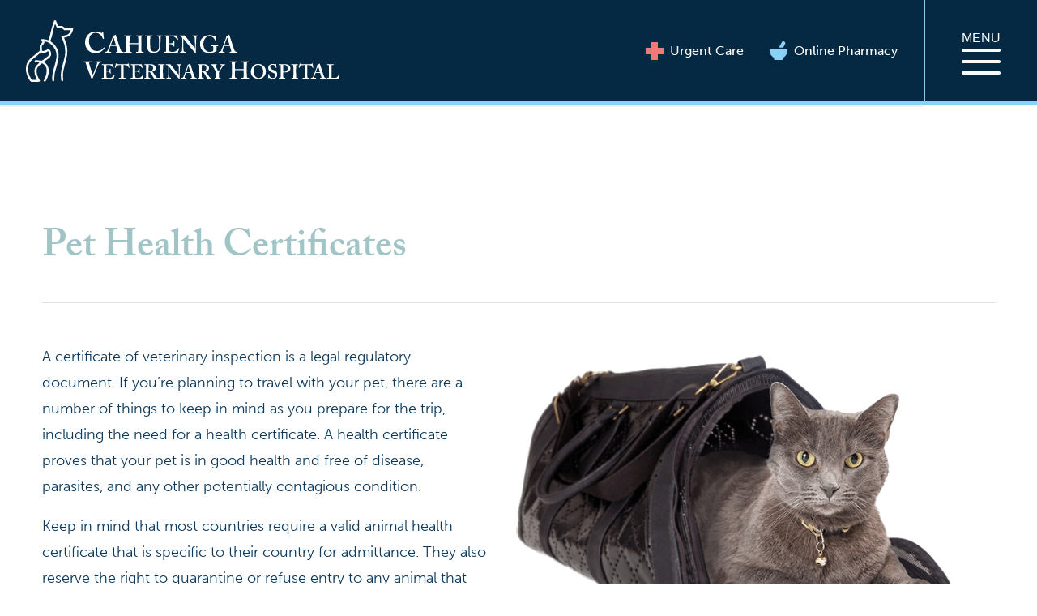

--- FILE ---
content_type: text/html; charset=UTF-8
request_url: https://cahuengaveterinaryhospital.com/pet-health-certificates/
body_size: 28948
content:
<!doctype html>

<!--[if lt IE 7]>
<html lang="en-US" class="no-js lt-ie9 lt-ie8 lt-ie7"><![endif]-->
<!--[if (IE 7)&!(IEMobile)]>
<html lang="en-US" class="no-js lt-ie9 lt-ie8"><![endif]-->
<!--[if (IE 8)&!(IEMobile)]>
<html lang="en-US" class="no-js lt-ie9"><![endif]-->
<!--[if gt IE 8]><!-->
<html lang="en-US" class="no-js"><!--<![endif]-->

<head>
    <meta charset="utf-8">

      <meta http-equiv="X-UA-Compatible" content="IE=edge,chrome=1">

    <title>Pet Health Certificates - Cahuenga Veterinary Hospital</title>

      <meta name="HandheldFriendly" content="True">
    <meta name="MobileOptimized" content="320">
    <meta name="viewport" content="width=device-width, initial-scale=1.0"/>
    <!--		<meta name="apple-mobile-web-app-capable" content="yes">-->

      <link rel="apple-touch-icon" href="https://cahuengaveterinaryhospital.com/swp/wp-content/themes/cahuenga/library/images/apple-icon-touch.png">
    <link rel="icon" href="https://cahuengaveterinaryhospital.com/swp/wp-content/themes/cahuenga/favicon.png">
    <!--[if IE]>
    <link rel="shortcut icon" href="https://cahuengaveterinaryhospital.com/swp/wp-content/themes/cahuenga/favicon.png">
    <![endif]-->
      <meta name="msapplication-TileColor" content="#f01d4f">
    <meta name="msapplication-TileImage"
          content="https://cahuengaveterinaryhospital.com/swp/wp-content/themes/cahuenga/library/images/win8-tile-icon.png">

    <link rel="pingback" href="https://cahuengaveterinaryhospital.com/swp/xmlrpc.php">

    <link rel="stylesheet" href="https://use.typekit.net/wru0tju.css">


    <script type="text/javascript">
        var templateUrl = 'https://cahuengaveterinaryhospital.com/swp/wp-content/themes/cahuenga';
    </script>

    <link rel="preconnect" href="https://fonts.gstatic.com" crossorigin /><meta name='robots' content='index, follow, max-image-preview:large, max-snippet:-1, max-video-preview:-1' />

	<!-- This site is optimized with the Yoast SEO plugin v21.3 - https://yoast.com/wordpress/plugins/seo/ -->
	<link rel="canonical" href="https://cahuengaveterinaryhospital.com/pet-health-certificates/" />
	<meta property="og:locale" content="en_US" />
	<meta property="og:type" content="article" />
	<meta property="og:title" content="Pet Health Certificates - Cahuenga Veterinary Hospital" />
	<meta property="og:url" content="https://cahuengaveterinaryhospital.com/pet-health-certificates/" />
	<meta property="og:site_name" content="Cahuenga Veterinary Hospital" />
	<meta property="article:modified_time" content="2020-09-30T19:14:23+00:00" />
	<meta property="og:image" content="https://cahuengaveterinaryhospital.com/swp/wp-content/uploads/2016/10/canstockphoto33799323.png" />
	<meta name="twitter:card" content="summary_large_image" />
	<meta name="twitter:label1" content="Est. reading time" />
	<meta name="twitter:data1" content="2 minutes" />
	<script type="application/ld+json" class="yoast-schema-graph">{"@context":"https://schema.org","@graph":[{"@type":"WebPage","@id":"https://cahuengaveterinaryhospital.com/pet-health-certificates/","url":"https://cahuengaveterinaryhospital.com/pet-health-certificates/","name":"Pet Health Certificates - Cahuenga Veterinary Hospital","isPartOf":{"@id":"https://cahuengaveterinaryhospital.com/#website"},"primaryImageOfPage":{"@id":"https://cahuengaveterinaryhospital.com/pet-health-certificates/#primaryimage"},"image":{"@id":"https://cahuengaveterinaryhospital.com/pet-health-certificates/#primaryimage"},"thumbnailUrl":"https://cahuengaveterinaryhospital.com/swp/wp-content/uploads/2016/10/canstockphoto33799323.png","datePublished":"2016-10-26T20:13:33+00:00","dateModified":"2020-09-30T19:14:23+00:00","breadcrumb":{"@id":"https://cahuengaveterinaryhospital.com/pet-health-certificates/#breadcrumb"},"inLanguage":"en-US","potentialAction":[{"@type":"ReadAction","target":["https://cahuengaveterinaryhospital.com/pet-health-certificates/"]}]},{"@type":"ImageObject","inLanguage":"en-US","@id":"https://cahuengaveterinaryhospital.com/pet-health-certificates/#primaryimage","url":"https://cahuengaveterinaryhospital.com/swp/wp-content/uploads/2016/10/canstockphoto33799323.png","contentUrl":"https://cahuengaveterinaryhospital.com/swp/wp-content/uploads/2016/10/canstockphoto33799323.png","width":600,"height":416,"caption":"A grey cat with yellow eyes sitting in a black soft carrier"},{"@type":"BreadcrumbList","@id":"https://cahuengaveterinaryhospital.com/pet-health-certificates/#breadcrumb","itemListElement":[{"@type":"ListItem","position":1,"name":"Home","item":"https://cahuengaveterinaryhospital.com/"},{"@type":"ListItem","position":2,"name":"Pet Health Certificates"}]},{"@type":"WebSite","@id":"https://cahuengaveterinaryhospital.com/#website","url":"https://cahuengaveterinaryhospital.com/","name":"Cahuenga Veterinary Hospital","description":"Cahuenga Veterinary Hospital","potentialAction":[{"@type":"SearchAction","target":{"@type":"EntryPoint","urlTemplate":"https://cahuengaveterinaryhospital.com/?s={search_term_string}"},"query-input":"required name=search_term_string"}],"inLanguage":"en-US"}]}</script>
	<!-- / Yoast SEO plugin. -->


<link rel='dns-prefetch' href='//cdn.jsdelivr.net' />
<link rel="alternate" type="application/rss+xml" title="Cahuenga Veterinary Hospital &raquo; Feed" href="https://cahuengaveterinaryhospital.com/feed/" />
<link rel="alternate" type="application/rss+xml" title="Cahuenga Veterinary Hospital &raquo; Comments Feed" href="https://cahuengaveterinaryhospital.com/comments/feed/" />
<link rel='stylesheet' id='wp-block-library-css' href='https://cahuengaveterinaryhospital.com/swp/wp-includes/css/dist/block-library/style.min.css' type='text/css' media='all' />
<style id='classic-theme-styles-inline-css' type='text/css'>
/*! This file is auto-generated */
.wp-block-button__link{color:#fff;background-color:#32373c;border-radius:9999px;box-shadow:none;text-decoration:none;padding:calc(.667em + 2px) calc(1.333em + 2px);font-size:1.125em}.wp-block-file__button{background:#32373c;color:#fff;text-decoration:none}
</style>
<style id='global-styles-inline-css' type='text/css'>
body{--wp--preset--color--black: #000000;--wp--preset--color--cyan-bluish-gray: #abb8c3;--wp--preset--color--white: #ffffff;--wp--preset--color--pale-pink: #f78da7;--wp--preset--color--vivid-red: #cf2e2e;--wp--preset--color--luminous-vivid-orange: #ff6900;--wp--preset--color--luminous-vivid-amber: #fcb900;--wp--preset--color--light-green-cyan: #7bdcb5;--wp--preset--color--vivid-green-cyan: #00d084;--wp--preset--color--pale-cyan-blue: #8ed1fc;--wp--preset--color--vivid-cyan-blue: #0693e3;--wp--preset--color--vivid-purple: #9b51e0;--wp--preset--gradient--vivid-cyan-blue-to-vivid-purple: linear-gradient(135deg,rgba(6,147,227,1) 0%,rgb(155,81,224) 100%);--wp--preset--gradient--light-green-cyan-to-vivid-green-cyan: linear-gradient(135deg,rgb(122,220,180) 0%,rgb(0,208,130) 100%);--wp--preset--gradient--luminous-vivid-amber-to-luminous-vivid-orange: linear-gradient(135deg,rgba(252,185,0,1) 0%,rgba(255,105,0,1) 100%);--wp--preset--gradient--luminous-vivid-orange-to-vivid-red: linear-gradient(135deg,rgba(255,105,0,1) 0%,rgb(207,46,46) 100%);--wp--preset--gradient--very-light-gray-to-cyan-bluish-gray: linear-gradient(135deg,rgb(238,238,238) 0%,rgb(169,184,195) 100%);--wp--preset--gradient--cool-to-warm-spectrum: linear-gradient(135deg,rgb(74,234,220) 0%,rgb(151,120,209) 20%,rgb(207,42,186) 40%,rgb(238,44,130) 60%,rgb(251,105,98) 80%,rgb(254,248,76) 100%);--wp--preset--gradient--blush-light-purple: linear-gradient(135deg,rgb(255,206,236) 0%,rgb(152,150,240) 100%);--wp--preset--gradient--blush-bordeaux: linear-gradient(135deg,rgb(254,205,165) 0%,rgb(254,45,45) 50%,rgb(107,0,62) 100%);--wp--preset--gradient--luminous-dusk: linear-gradient(135deg,rgb(255,203,112) 0%,rgb(199,81,192) 50%,rgb(65,88,208) 100%);--wp--preset--gradient--pale-ocean: linear-gradient(135deg,rgb(255,245,203) 0%,rgb(182,227,212) 50%,rgb(51,167,181) 100%);--wp--preset--gradient--electric-grass: linear-gradient(135deg,rgb(202,248,128) 0%,rgb(113,206,126) 100%);--wp--preset--gradient--midnight: linear-gradient(135deg,rgb(2,3,129) 0%,rgb(40,116,252) 100%);--wp--preset--font-size--small: 13px;--wp--preset--font-size--medium: 20px;--wp--preset--font-size--large: 36px;--wp--preset--font-size--x-large: 42px;--wp--preset--spacing--20: 0.44rem;--wp--preset--spacing--30: 0.67rem;--wp--preset--spacing--40: 1rem;--wp--preset--spacing--50: 1.5rem;--wp--preset--spacing--60: 2.25rem;--wp--preset--spacing--70: 3.38rem;--wp--preset--spacing--80: 5.06rem;--wp--preset--shadow--natural: 6px 6px 9px rgba(0, 0, 0, 0.2);--wp--preset--shadow--deep: 12px 12px 50px rgba(0, 0, 0, 0.4);--wp--preset--shadow--sharp: 6px 6px 0px rgba(0, 0, 0, 0.2);--wp--preset--shadow--outlined: 6px 6px 0px -3px rgba(255, 255, 255, 1), 6px 6px rgba(0, 0, 0, 1);--wp--preset--shadow--crisp: 6px 6px 0px rgba(0, 0, 0, 1);}:where(.is-layout-flex){gap: 0.5em;}:where(.is-layout-grid){gap: 0.5em;}body .is-layout-flow > .alignleft{float: left;margin-inline-start: 0;margin-inline-end: 2em;}body .is-layout-flow > .alignright{float: right;margin-inline-start: 2em;margin-inline-end: 0;}body .is-layout-flow > .aligncenter{margin-left: auto !important;margin-right: auto !important;}body .is-layout-constrained > .alignleft{float: left;margin-inline-start: 0;margin-inline-end: 2em;}body .is-layout-constrained > .alignright{float: right;margin-inline-start: 2em;margin-inline-end: 0;}body .is-layout-constrained > .aligncenter{margin-left: auto !important;margin-right: auto !important;}body .is-layout-constrained > :where(:not(.alignleft):not(.alignright):not(.alignfull)){max-width: var(--wp--style--global--content-size);margin-left: auto !important;margin-right: auto !important;}body .is-layout-constrained > .alignwide{max-width: var(--wp--style--global--wide-size);}body .is-layout-flex{display: flex;}body .is-layout-flex{flex-wrap: wrap;align-items: center;}body .is-layout-flex > *{margin: 0;}body .is-layout-grid{display: grid;}body .is-layout-grid > *{margin: 0;}:where(.wp-block-columns.is-layout-flex){gap: 2em;}:where(.wp-block-columns.is-layout-grid){gap: 2em;}:where(.wp-block-post-template.is-layout-flex){gap: 1.25em;}:where(.wp-block-post-template.is-layout-grid){gap: 1.25em;}.has-black-color{color: var(--wp--preset--color--black) !important;}.has-cyan-bluish-gray-color{color: var(--wp--preset--color--cyan-bluish-gray) !important;}.has-white-color{color: var(--wp--preset--color--white) !important;}.has-pale-pink-color{color: var(--wp--preset--color--pale-pink) !important;}.has-vivid-red-color{color: var(--wp--preset--color--vivid-red) !important;}.has-luminous-vivid-orange-color{color: var(--wp--preset--color--luminous-vivid-orange) !important;}.has-luminous-vivid-amber-color{color: var(--wp--preset--color--luminous-vivid-amber) !important;}.has-light-green-cyan-color{color: var(--wp--preset--color--light-green-cyan) !important;}.has-vivid-green-cyan-color{color: var(--wp--preset--color--vivid-green-cyan) !important;}.has-pale-cyan-blue-color{color: var(--wp--preset--color--pale-cyan-blue) !important;}.has-vivid-cyan-blue-color{color: var(--wp--preset--color--vivid-cyan-blue) !important;}.has-vivid-purple-color{color: var(--wp--preset--color--vivid-purple) !important;}.has-black-background-color{background-color: var(--wp--preset--color--black) !important;}.has-cyan-bluish-gray-background-color{background-color: var(--wp--preset--color--cyan-bluish-gray) !important;}.has-white-background-color{background-color: var(--wp--preset--color--white) !important;}.has-pale-pink-background-color{background-color: var(--wp--preset--color--pale-pink) !important;}.has-vivid-red-background-color{background-color: var(--wp--preset--color--vivid-red) !important;}.has-luminous-vivid-orange-background-color{background-color: var(--wp--preset--color--luminous-vivid-orange) !important;}.has-luminous-vivid-amber-background-color{background-color: var(--wp--preset--color--luminous-vivid-amber) !important;}.has-light-green-cyan-background-color{background-color: var(--wp--preset--color--light-green-cyan) !important;}.has-vivid-green-cyan-background-color{background-color: var(--wp--preset--color--vivid-green-cyan) !important;}.has-pale-cyan-blue-background-color{background-color: var(--wp--preset--color--pale-cyan-blue) !important;}.has-vivid-cyan-blue-background-color{background-color: var(--wp--preset--color--vivid-cyan-blue) !important;}.has-vivid-purple-background-color{background-color: var(--wp--preset--color--vivid-purple) !important;}.has-black-border-color{border-color: var(--wp--preset--color--black) !important;}.has-cyan-bluish-gray-border-color{border-color: var(--wp--preset--color--cyan-bluish-gray) !important;}.has-white-border-color{border-color: var(--wp--preset--color--white) !important;}.has-pale-pink-border-color{border-color: var(--wp--preset--color--pale-pink) !important;}.has-vivid-red-border-color{border-color: var(--wp--preset--color--vivid-red) !important;}.has-luminous-vivid-orange-border-color{border-color: var(--wp--preset--color--luminous-vivid-orange) !important;}.has-luminous-vivid-amber-border-color{border-color: var(--wp--preset--color--luminous-vivid-amber) !important;}.has-light-green-cyan-border-color{border-color: var(--wp--preset--color--light-green-cyan) !important;}.has-vivid-green-cyan-border-color{border-color: var(--wp--preset--color--vivid-green-cyan) !important;}.has-pale-cyan-blue-border-color{border-color: var(--wp--preset--color--pale-cyan-blue) !important;}.has-vivid-cyan-blue-border-color{border-color: var(--wp--preset--color--vivid-cyan-blue) !important;}.has-vivid-purple-border-color{border-color: var(--wp--preset--color--vivid-purple) !important;}.has-vivid-cyan-blue-to-vivid-purple-gradient-background{background: var(--wp--preset--gradient--vivid-cyan-blue-to-vivid-purple) !important;}.has-light-green-cyan-to-vivid-green-cyan-gradient-background{background: var(--wp--preset--gradient--light-green-cyan-to-vivid-green-cyan) !important;}.has-luminous-vivid-amber-to-luminous-vivid-orange-gradient-background{background: var(--wp--preset--gradient--luminous-vivid-amber-to-luminous-vivid-orange) !important;}.has-luminous-vivid-orange-to-vivid-red-gradient-background{background: var(--wp--preset--gradient--luminous-vivid-orange-to-vivid-red) !important;}.has-very-light-gray-to-cyan-bluish-gray-gradient-background{background: var(--wp--preset--gradient--very-light-gray-to-cyan-bluish-gray) !important;}.has-cool-to-warm-spectrum-gradient-background{background: var(--wp--preset--gradient--cool-to-warm-spectrum) !important;}.has-blush-light-purple-gradient-background{background: var(--wp--preset--gradient--blush-light-purple) !important;}.has-blush-bordeaux-gradient-background{background: var(--wp--preset--gradient--blush-bordeaux) !important;}.has-luminous-dusk-gradient-background{background: var(--wp--preset--gradient--luminous-dusk) !important;}.has-pale-ocean-gradient-background{background: var(--wp--preset--gradient--pale-ocean) !important;}.has-electric-grass-gradient-background{background: var(--wp--preset--gradient--electric-grass) !important;}.has-midnight-gradient-background{background: var(--wp--preset--gradient--midnight) !important;}.has-small-font-size{font-size: var(--wp--preset--font-size--small) !important;}.has-medium-font-size{font-size: var(--wp--preset--font-size--medium) !important;}.has-large-font-size{font-size: var(--wp--preset--font-size--large) !important;}.has-x-large-font-size{font-size: var(--wp--preset--font-size--x-large) !important;}
.wp-block-navigation a:where(:not(.wp-element-button)){color: inherit;}
:where(.wp-block-post-template.is-layout-flex){gap: 1.25em;}:where(.wp-block-post-template.is-layout-grid){gap: 1.25em;}
:where(.wp-block-columns.is-layout-flex){gap: 2em;}:where(.wp-block-columns.is-layout-grid){gap: 2em;}
.wp-block-pullquote{font-size: 1.5em;line-height: 1.6;}
</style>
<link rel='stylesheet' id='font-awesome-css' href='https://cahuengaveterinaryhospital.com/swp/wp-content/plugins/salient-core/css/font-awesome.min.css' type='text/css' media='all' />
<link rel='stylesheet' id='salient-wpbakery-addons-css' href='https://cahuengaveterinaryhospital.com/swp/wp-content/plugins/salient-core/css/salient-wpbakery-addons-basic.css' type='text/css' media='all' />
<link rel='stylesheet' id='salient-widgets-css' href='https://cahuengaveterinaryhospital.com/swp/wp-content/plugins/salient-widgets/css/widget-nectar-posts.css' type='text/css' media='all' />
<link rel='stylesheet' id='fancybox-css' href='https://cahuengaveterinaryhospital.com/swp/wp-content/plugins/easy-fancybox/fancybox/1.5.4/jquery.fancybox.min.css' type='text/css' media='screen' />
<style id='divi-builder-style-inline-inline-css' type='text/css'>
#wp-admin-bar-et-use-visual-builder a:before{font-family:ETmodules!important;content:"\e625";font-size:30px!important;width:28px;margin-top:-3px;color:#974df3!important}#wp-admin-bar-et-use-visual-builder:hover a:before{color:#fff!important}#wp-admin-bar-et-use-visual-builder:hover a,#wp-admin-bar-et-use-visual-builder a:hover{transition:background-color .5s ease;-webkit-transition:background-color .5s ease;-moz-transition:background-color .5s ease;background-color:#7e3bd0!important;color:#fff!important}* html .clearfix,:first-child+html .clearfix{zoom:1}.iphone .et_pb_section_video_bg video::-webkit-media-controls-start-playback-button{display:none!important;-webkit-appearance:none}.et_mobile_device .et_pb_section_parallax .et_pb_parallax_css{background-attachment:scroll}.et-social-facebook a.icon:before{content:"\e093"}.et-social-twitter a.icon:before{content:"\e094"}.et-social-google-plus a.icon:before{content:"\e096"}.et-social-instagram a.icon:before{content:"\e09a"}.et-social-rss a.icon:before{content:"\e09e"}.ai1ec-single-event:after{content:" ";display:table;clear:both}.evcal_event_details .evcal_evdata_cell .eventon_details_shading_bot.eventon_details_shading_bot{z-index:3}.wp-block-divi-layout{margin-bottom:1em}#et-boc .et-l{text-shadow:none}#et-boc .et-l .hentry,#et-boc .et-l a,#et-boc .et-l a:active,#et-boc .et-l blockquote,#et-boc .et-l div,#et-boc .et-l em,#et-boc .et-l form,#et-boc .et-l h1,#et-boc .et-l h2,#et-boc .et-l h3,#et-boc .et-l h4,#et-boc .et-l h5,#et-boc .et-l h6,#et-boc .et-l hr,#et-boc .et-l iframe,#et-boc .et-l img,#et-boc .et-l input,#et-boc .et-l label,#et-boc .et-l li,#et-boc .et-l object,#et-boc .et-l ol,#et-boc .et-l p,#et-boc .et-l span,#et-boc .et-l strong,#et-boc .et-l textarea,#et-boc .et-l ul,#et-boc .et-l video{text-align:inherit;margin:0;padding:0;border:none;outline:0;vertical-align:baseline;background:transparent;letter-spacing:normal;color:inherit;box-shadow:none;-webkit-box-shadow:none;-moz-box-shadow:none;text-shadow:inherit;border-radius:0;-moz-border-radius:0;-webkit-border-radius:0;transition:none}#et-boc .et-l h1,#et-boc .et-l h2,#et-boc .et-l h3,#et-boc .et-l h4,#et-boc .et-l h5,#et-boc .et-l h6{line-height:1em;padding-bottom:10px;font-weight:500;text-transform:none;font-style:normal}#et-boc .et-l ol,#et-boc .et-l ul{list-style:none;text-align:inherit}#et-boc .et-l ol li,#et-boc .et-l ul li{padding-left:0;background:none;margin-left:0}#et-boc .et-l blockquote{quotes:none}#et-boc .et-l blockquote:after,#et-boc .et-l blockquote:before{content:"";content:none}#et-boc .et-l :focus{outline:0}#et-boc .et-l article,#et-boc .et-l aside,#et-boc .et-l footer,#et-boc .et-l header,#et-boc .et-l hgroup,#et-boc .et-l nav,#et-boc .et-l section{display:block}#et-boc .et-l input[type=email],#et-boc .et-l input[type=number],#et-boc .et-l input[type=password],#et-boc .et-l input[type=text]{height:49px}#et-boc .et-l a{text-decoration:none!important}#et-boc .et-l p{padding-bottom:1em;color:inherit!important}#et-boc .et-l p:last-of-type{padding-bottom:0}#et-boc .et-l img{max-width:100%;height:auto}#et-boc .et-l embed,#et-boc .et-l iframe,#et-boc .et-l object,#et-boc .et-l video{max-width:100%}.et-db #et-boc .et-l .et_pb_widget_area .enigma_sidebar_widget #searchform .input-group-btn,.et-db #et-boc .et-l .et_pb_widget_area .widget_search .large-2,.et-db #et-boc .et-l .et_pb_widget_area .widget_search .small-2,.et-db #et-boc .et-l .et_pb_widget_area .widget_search>form>.input-group>span.input-group-btn{position:absolute;top:0;right:0;z-index:5;width:80px}.et-db #et-boc .et-l .et_pb_module a{color:#2ea3f2}.et-db #et-boc .et-l .et_pb_module .sticky h2,.et-db #et-boc .et-l .et_pb_module h2 a{color:inherit!important}.et-db #et-boc .et-l .et_pb_module input{margin:0}.et-db #et-boc .et-l .et_pb_module .post-meta{position:relative}.et-db #et-boc .et-l .et_pb_bg_layout_dark a{color:#fff}.et-db #et-boc .et-l .et-pb-slider-arrows a:before,.et-db #et-boc .et-l .et_pb_video_play:before,.et-db #et-boc .et-l ul.et_pb_member_social_links a:before{color:inherit}.et-db #et-boc .et-l ul.et_pb_social_media_follow .et_pb_social_icon a.icon{top:auto;position:relative}.et-db #et-boc .et-l .clearfix{clear:none;display:inline;display:initial}.et-db #et-boc .et-l address.clearfix,.et-db #et-boc .et-l article.clearfix,.et-db #et-boc .et-l aside.clearfix,.et-db #et-boc .et-l blockquote.clearfix,.et-db #et-boc .et-l canvas.clearfix,.et-db #et-boc .et-l dd.clearfix,.et-db #et-boc .et-l div.clearfix,.et-db #et-boc .et-l dl.clearfix,.et-db #et-boc .et-l fieldset.clearfix,.et-db #et-boc .et-l figcaption.clearfix,.et-db #et-boc .et-l figure.clearfix,.et-db #et-boc .et-l footer.clearfix,.et-db #et-boc .et-l form.clearfix,.et-db #et-boc .et-l h1.clearfix,.et-db #et-boc .et-l h2.clearfix,.et-db #et-boc .et-l h3.clearfix,.et-db #et-boc .et-l h4.clearfix,.et-db #et-boc .et-l h5.clearfix,.et-db #et-boc .et-l h6.clearfix,.et-db #et-boc .et-l header.clearfix,.et-db #et-boc .et-l hgroup.clearfix,.et-db #et-boc .et-l hr.clearfix,.et-db #et-boc .et-l main.clearfix,.et-db #et-boc .et-l nav.clearfix,.et-db #et-boc .et-l noscript.clearfix,.et-db #et-boc .et-l ol.clearfix,.et-db #et-boc .et-l output.clearfix,.et-db #et-boc .et-l p.clearfix,.et-db #et-boc .et-l pre.clearfix,.et-db #et-boc .et-l section.clearfix,.et-db #et-boc .et-l table.clearfix,.et-db #et-boc .et-l tfoot.clearfix,.et-db #et-boc .et-l ul.clearfix,.et-db #et-boc .et-l video.clearfix{display:block}.et-db #et-boc .et-l .et_main_video_container *,.et-db #et-boc .et-l .et_pb_slide_video *,.et-db #et-boc .et-l .et_pb_video_box *{height:auto}.et-db #et-boc .et-l .et_main_video_container iframe,.et-db #et-boc .et-l .et_pb_slide_video iframe,.et-db #et-boc .et-l .et_pb_video_box iframe{height:100%}.et-db #et-boc .et-l .et_pb_module ul{overflow:visible}.et-db #et-boc .et-l .et_pb_module ol,.et-db #et-boc .et-l .et_pb_module ul,ol .et-db #et-boc .et-l .et_pb_module,ul .et-db #et-boc .et-l .et_pb_module{background:transparent}.et-db #et-boc .et-l .et_pb_module h3{display:block!important}.et-db #et-boc .et-l .et_pb_module img{max-width:100%;margin:0;border:none;padding:0;background:none;border-radius:0}.et-db #et-boc .et-l .et_pb_module img:hover{opacity:1;box-shadow:none}.et-db #et-boc .et-l .et_pb_module a:not(.wc-forward),.et-db #et-boc .et-l .et_pb_module h1 a,.et-db #et-boc .et-l .et_pb_module h2 a,.et-db #et-boc .et-l .et_pb_module h3 a,.et-db #et-boc .et-l .et_pb_module h4 a,.et-db #et-boc .et-l .et_pb_module h5 a,.et-db #et-boc .et-l .et_pb_module h6 a{line-height:1em;padding-bottom:10px;font-weight:500;text-transform:none;font-style:normal}.et-db #et-boc .et-l .et_pb_module .entry-featured-image-url{padding-bottom:0}.et-db #et-boc .et-l .et_pb_module blockquote{margin:20px 0 30px;padding-left:20px;border-left:5px solid;border-color:#2ea3f2;font-style:normal}.et-db #et-boc .et-l .et_pb_module input[type=radio]{margin-right:7px}.et-db #et-boc .et-l .et_pb_module input.text:not(.qty),.et-db #et-boc .et-l .et_pb_module input.title,.et-db #et-boc .et-l .et_pb_module input[type=email],.et-db #et-boc .et-l .et_pb_module input[type=password],.et-db #et-boc .et-l .et_pb_module input[type=tel],.et-db #et-boc .et-l .et_pb_module input[type=text],.et-db #et-boc .et-l .et_pb_module input select,.et-db #et-boc .et-l .et_pb_module input textarea{border:1px solid #bbb;color:#4e4e4e;padding:5px 10px;height:auto;width:auto}.et-db #et-boc .et-l .et_pb_module #email{width:100%}.et-db #et-boc .et-l .et-pb-slider-arrows a{color:inherit}.et-db #et-boc .et-l .et_pb_post .post-meta a{color:inherit!important}.et-db #et-boc .et-l .et_pb_counter_amount_number{letter-spacing:inherit;text-decoration:inherit}.et-db #et-boc .et-l .et_pb_blurb img{width:inherit}.et-db #et-boc .et-l .comment-content *,.et-db #et-boc .et-l .et_pb_blurb_container,.et-db #et-boc .et-l .et_pb_blurb_container *,.et-db #et-boc .et-l .et_pb_blurb_content,.et-db #et-boc .et-l .et_pb_newsletter_button_text,.et-db #et-boc .et-l .et_pb_newsletter_description *,.et-db #et-boc .et-l .et_pb_promo_description,.et-db #et-boc .et-l .et_pb_promo_description *{letter-spacing:inherit}.et-db #et-boc .et-l .et_pb_image img{width:inherit}.et-db #et-boc .et-l .et_pb_image a{line-height:0;padding-bottom:0}.et-db #et-boc .et-l .et_pb_newsletter_description{letter-spacing:inherit}.et-db #et-boc .et-l .et_pb_newsletter_form p input{background-color:#fff!important;width:100%!important}.et-db #et-boc .et-l .et_pb_text *{letter-spacing:inherit}.et-db #et-boc .et-l .et-db .et_pb_section{background-color:transparent}.et-db #et-boc .et-l .et_pb_section *{-webkit-font-smoothing:antialiased}.et-db #et-boc .et-l .pagination{width:100%;clear:both}.et-db #et-boc .et-l .pagination:after,.et-db #et-boc .et-l .pagination:before{visibility:hidden}.et-db #et-boc .et-l .pagination a{width:auto;border:none;background:transparent}.et-db #et-boc .et-l .wp-pagenavi{text-align:right;border-top:1px solid #e2e2e2;padding-top:13px;clear:both;margin-bottom:30px}.et-db #et-boc .et-l .wp-pagenavi a,.et-db #et-boc .et-l .wp-pagenavi span{color:#666;margin:0 5px;text-decoration:none;font-size:14px!important;font-weight:400!important;border:none!important}.et-db #et-boc .et-l .wp-pagenavi .nextpostslink,.et-db #et-boc .et-l .wp-pagenavi .previouspostslink{color:#999!important}.et-db #et-boc .et-l .wp-pagenavi a:hover,.et-db #et-boc .et-l .wp-pagenavi span.current{color:#82c0c7!important}.et-db #et-boc .et-l .nav-previous{float:left}.et-db #et-boc .et-l .nav-next{float:right}.et-db #et-boc .et-l article .et_pb_text_color_light,.et-db #et-boc .et-l article .et_pb_text_color_light a,.et-db #et-boc .et-l article .et_pb_text_color_light a:hover,.et-db #et-boc .et-l article .et_pb_text_color_light a:visited,.et-db #et-boc .et-l article .et_pb_text_color_light blockquote{color:#fff}.et-db #et-boc .et-l .et_pb_posts .et_pb_post{padding:0;border-top:none;border-left:0;border-right:0;border-bottom:none;background:transparent;width:100%;margin-top:0}.et-db #et-boc .et-l .et_pb_posts .et_pb_post .entry-title a,.et-db #et-boc .et-l .et_pb_posts .et_pb_post .post-content,.et-db #et-boc .et-l .et_pb_posts .et_pb_post .post-content *,.et-db #et-boc .et-l .et_pb_posts .et_pb_post .post-meta a,.et-db #et-boc .et-l .et_pb_posts .et_pb_post .post-meta span{letter-spacing:inherit}.et-db #et-boc .et-l .et_pb_blog_grid blockquote:before,.et-db #et-boc .et-l .et_pb_posts blockquote:before{display:none}.et-db #et-boc .et-l .et_pb_blog_grid a.more-link,.et-db #et-boc .et-l .et_pb_posts a.more-link{position:relative;color:inherit!important;font-size:inherit;background-color:transparent!important;float:none!important;padding:0!important;text-transform:none;line-height:normal;display:block;font-family:inherit;bottom:auto;right:auto}.et-db #et-boc .et-l .et_pb_blog_grid .column{width:100%;margin:0}.et-db #et-boc .et-l .et_pb_blog_grid .et_pb_post{padding:19px!important;background-image:none!important;float:none;width:100%;margin-top:0}.et-db #et-boc .et-l .et_pb_blog_grid .et_pb_image_container{max-width:none}.et-db #et-boc .et-l .et_pb_blog_grid_wrapper .et_pb_blog_grid article{border-bottom:1px solid #ddd!important}.et-db #et-boc .et-l .et_pb_grid_item.entry{padding:0}.et-db #et-boc .et-l .et_pb_module ul,.et-db #et-boc .et-l ul.et_pb_module{margin:0}.et-db #et-boc .et-l .et_pb_module li{list-style:none}.et-db #et-boc .et-l .et_pb_module a,.et-db #et-boc .et-l .et_pb_module a:hover{text-decoration:none}.et-db #et-boc .et-l .et_pb_module h1,.et-db #et-boc .et-l .et_pb_module h2,.et-db #et-boc .et-l .et_pb_module h3,.et-db #et-boc .et-l .et_pb_module h4,.et-db #et-boc .et-l .et_pb_module h5,.et-db #et-boc .et-l .et_pb_module h6{margin:0;text-align:inherit}.et-db #et-boc .et-l .et_pb_module .column{padding:0}.et-db #et-boc .et-l .et_pb_module p{margin:0;text-align:inherit}.et-db #et-boc .et-l .et_pb_module a:focus{outline:none}.et-db #et-boc .et-l .et_pb_module img{display:inline}.et-db #et-boc .et-l .et_pb_module span.percent-value{font-size:inherit;letter-spacing:inherit}.et-db #et-boc .et-l .et_pb_module .hentry{box-shadow:none}.et-db #et-boc .et-l .et_pb_blurb_content ol,.et-db #et-boc .et-l .et_pb_blurb_content ul,.et-db #et-boc .et-l .et_pb_code ol,.et-db #et-boc .et-l .et_pb_code ul,.et-db #et-boc .et-l .et_pb_fullwidth_header .header-content ol,.et-db #et-boc .et-l .et_pb_fullwidth_header .header-content ul,.et-db #et-boc .et-l .et_pb_newsletter_description_content ol,.et-db #et-boc .et-l .et_pb_newsletter_description_content ul,.et-db #et-boc .et-l .et_pb_promo_description ol,.et-db #et-boc .et-l .et_pb_promo_description ul,.et-db #et-boc .et-l .et_pb_slide_content ol,.et-db #et-boc .et-l .et_pb_slide_content ul,.et-db #et-boc .et-l .et_pb_tab ol,.et-db #et-boc .et-l .et_pb_tab ul,.et-db #et-boc .et-l .et_pb_team_member_description ol,.et-db #et-boc .et-l .et_pb_team_member_description ul,.et-db #et-boc .et-l .et_pb_testimonial_description_inner ol,.et-db #et-boc .et-l .et_pb_testimonial_description_inner ul,.et-db #et-boc .et-l .et_pb_text ol,.et-db #et-boc .et-l .et_pb_text ul,.et-db #et-boc .et-l .et_pb_toggle_content ol,.et-db #et-boc .et-l .et_pb_toggle_content ul{margin-top:15px;margin-bottom:15px;margin-left:25px}.et-db #et-boc .et-l .et_pb_blurb_content ul li,.et-db #et-boc .et-l .et_pb_code ul li,.et-db #et-boc .et-l .et_pb_fullwidth_header .header-content ul li,.et-db #et-boc .et-l .et_pb_newsletter_description_content ul li,.et-db #et-boc .et-l .et_pb_promo_description ul li,.et-db #et-boc .et-l .et_pb_slide_content ul li,.et-db #et-boc .et-l .et_pb_tab ul li,.et-db #et-boc .et-l .et_pb_team_member_description ul li,.et-db #et-boc .et-l .et_pb_testimonial_description_inner ul li,.et-db #et-boc .et-l .et_pb_text ul li,.et-db #et-boc .et-l .et_pb_toggle_content ul li{list-style:disc}.et-db #et-boc .et-l .et_pb_blurb_content ol li,.et-db #et-boc .et-l .et_pb_code ol li,.et-db #et-boc .et-l .et_pb_fullwidth_header .header-content ol li,.et-db #et-boc .et-l .et_pb_newsletter_description_content ol li,.et-db #et-boc .et-l .et_pb_promo_description ol li,.et-db #et-boc .et-l .et_pb_slide_content ol li,.et-db #et-boc .et-l .et_pb_tab ol li,.et-db #et-boc .et-l .et_pb_team_member_description ol li,.et-db #et-boc .et-l .et_pb_testimonial_description_inner ol li,.et-db #et-boc .et-l .et_pb_text ol li,.et-db #et-boc .et-l .et_pb_toggle_content ol li{list-style:decimal}.et-db #et-boc .et-l .et_pb_section{margin-bottom:0}.et-db #et-boc .et-l .widget .widget-title,.et-db #et-boc .et-l .widget a{color:inherit}.et-db #et-boc .et-l span.et_portfolio_image{position:relative;display:block}.et-db #et-boc .et-l span.et_portfolio_image img{display:block}.et-db #et-boc .et-l .et_audio_container .mejs-time.mejs-currenttime-container.custom{line-height:18px}.et-db #et-boc .et-l hr.et_pb_module{background-color:transparent;background-image:none;margin:0;padding:0}.et-db #et-boc .et-l .et-pb-slider-arrows a,.et-db #et-boc .et-l .et_pb_blurb_container h4 a,.et-db #et-boc .et-l .et_pb_module .post-meta a,.et-db #et-boc .et-l .et_pb_module h2 a,.et-db #et-boc .et-l .et_pb_module li a,.et-db #et-boc .et-l .et_pb_portfolio_item a,.et-db #et-boc .et-l .et_pb_testimonial_meta a{border-bottom:none}.et-db #et-boc .et-l .et_pb_portfolio_filter a{letter-spacing:inherit;line-height:inherit}.et-db #et-boc .et-l .et_pb_portfolio img{width:100%}.et-db #et-boc .et-l .et_pb_filterable_portfolio.et_pb_filterable_portfolio_grid .hentry,.et-db #et-boc .et-l .et_pb_fullwidth_portfolio .hentry,.et-db #et-boc .et-l .et_pb_portfolio_grid .hentry{padding:0;border:none;clear:none}.et-db #et-boc .et-l .et_pb_filterable_portfolio .hentry:after,.et-db #et-boc .et-l .et_pb_fullwidth_portfolio .hentry:after,.et-db #et-boc .et-l .et_pb_portfolio .hentry:after,.et-db #et-boc .et-l .et_pb_portfolio_grid .hentry:after{background:transparent}.et-db #et-boc .et-l .et_pb_filterable_portfolio_grid .et_pb_portfolio_item h2{font-size:26px}.et-db #et-boc .et-l .et_pb_filterable_portfolio .et_pb_portfolio_filter a{max-width:none}.et-db #et-boc .et-l .et_pb_filterable_portfolio .et_pb_portfolio_filter li{color:#666}.et-db #et-boc .et-l .et_pb_filterable_portfolio .et_pb_portfolio_filter li a{color:inherit!important}.et-db #et-boc .et-l .et_pb_filterable_portfolio .et_pb_portfolio_filter li a:hover{color:#666!important}.et-db #et-boc .et-l .et_pb_filterable_portfolio h2 a{letter-spacing:inherit}.et-db #et-boc .et-l .et_pb_portfolio_filters li a.active{color:#82c0c7!important}.et-db #et-boc .et-l .et_pb_module .hentry.has-post-thumbnail:first-child{margin-top:0}.et-db #et-boc .et-l .et_pb_portfolio_items .hentry,.et-db #et-boc .et-l .format-quote.hentry{padding:0}.et-db #et-boc .et-l .et-bg-layout-dark{text-shadow:none;color:inherit}.et-db #et-boc .et-l .et_pb_slide_image img{margin:0}.et-db #et-boc .et-l .et_pb_slide_description h2{line-height:1em;padding-bottom:10px}.et-db #et-boc .et-l .et_pb_slider .mejs-offscreen{display:none}.et-db #et-boc .et-l .et_pb_slide_content *{letter-spacing:inherit}.et-db #et-boc .et-l .et_pb_countdown_timer .section{width:auto}.et-db #et-boc .et-l .et_pb_widget_area{max-width:100%}.et-db #et-boc .et-l .et_pb_widget_area #searchform,.et-db #et-boc .et-l .et_pb_widget_area #searchform #s,.et-db #et-boc .et-l .et_pb_widget_area *,.et-db #et-boc .et-l .et_pb_widget_area input.search-field{max-width:100%;word-wrap:break-word;box-sizing:border-box;-webkit-box-sizing:border-box;-moz-box-sizing:border-box}.et-db #et-boc .et-l .et_pb_widget_area .widget{border:none;background:transparent;padding:0;box-shadow:none}.et-db #et-boc .et-l .et_pb_widget_area .widget:after{background:transparent}.et-db #et-boc .et-l .et_pb_widget_area .widget-title{border-bottom:none}.et-db #et-boc .et-l .et_pb_widget_area>.widget-title:not(:first-child){margin-top:30px}.et-db #et-boc .et-l .et_pb_widget_area .widget-title,.et-db #et-boc .et-l .et_pb_widget_area h1:first-of-type,.et-db #et-boc .et-l .et_pb_widget_area h2:first-of-type,.et-db #et-boc .et-l .et_pb_widget_area h3:first-of-type,.et-db #et-boc .et-l .et_pb_widget_area h4:first-of-type,.et-db #et-boc .et-l .et_pb_widget_area h5:first-of-type,.et-db #et-boc .et-l .et_pb_widget_area h6:first-of-type{font-weight:500;font-style:normal}.et-db #et-boc .et-l .et_pb_widget_area .widget-title:before,.et-db #et-boc .et-l .et_pb_widget_area h1:first-of-type:before,.et-db #et-boc .et-l .et_pb_widget_area h2:first-of-type:before,.et-db #et-boc .et-l .et_pb_widget_area h3:first-of-type:before,.et-db #et-boc .et-l .et_pb_widget_area h4:first-of-type:before,.et-db #et-boc .et-l .et_pb_widget_area h5:first-of-type:before,.et-db #et-boc .et-l .et_pb_widget_area h6:first-of-type:before{display:none}.et-db #et-boc .et-l .et_pb_widget_area .widgettitle{font-size:18px;padding-bottom:10px}.et-db #et-boc .et-l .et_pb_widget_area .enigma_sidebar_widget,.et-db #et-boc .et-l .et_pb_widget_area .fwidget,.et-db #et-boc .et-l .et_pb_widget_area .sb-widget,.et-db #et-boc .et-l .et_pb_widget_area .widget,.et-db #et-boc .et-l .et_pb_widget_area .widget-box,.et-db #et-boc .et-l .et_pb_widget_area .widget-container,.et-db #et-boc .et-l .et_pb_widget_area .widget-wrapper{margin-top:0;margin-bottom:30px;color:inherit}.et-db #et-boc .et-l .et_pb_widget_area ul li{margin-top:.25em;margin-bottom:.25em;background:none;margin-left:0}.et-db #et-boc .et-l .et_pb_widget_area ul li:after,.et-db #et-boc .et-l .et_pb_widget_area ul li:before{display:none}.et-db #et-boc .et-l .et_pb_widget_area ul ul{border-top:none}.et-db #et-boc .et-l .et_pb_widget_area ul ul li{margin-top:5px;margin-left:15px}.et-db #et-boc .et-l .et_pb_widget_area ul ul li:last-child{border-bottom:none;margin-bottom:0}.et-db #et-boc .et-l .et_pb_widget_area .widgettitle:before{display:none}.et-db #et-boc .et-l .et_pb_widget_area select{margin-right:0;margin-left:0;width:auto}.et-db #et-boc .et-l .et_pb_widget_area img{max-width:100%!important}.et-db #et-boc .et-l .et_pb_widget_area .enigma_sidebar_widget ul li a{display:inline-block;margin-left:0;padding-left:0}.et-db #et-boc .et-l .et_pb_widget_area .enigma_sidebar_widget ul ul li:last-child{padding-bottom:0}.et-db #et-boc .et-l .et_pb_widget_area #searchform,.et-db #et-boc .et-l .et_pb_widget_area .widget_search form{position:relative;padding:0;background:none;margin-top:0;margin-left:0;margin-right:0;display:block;width:100%;height:auto;border:none}.et-db #et-boc .et-l .et_pb_widget_area #searchform input[type=text],.et-db #et-boc .et-l .et_pb_widget_area .enigma_sidebar_widget #searchform input[type=text],.et-db #et-boc .et-l .et_pb_widget_area .widget_search .search-field,.et-db #et-boc .et-l .et_pb_widget_area .widget_search input[type=search],.et-db #et-boc .et-l .et_pb_widget_area .widget_search input[type=text]{position:relative;margin:0;padding:.7em 90px .7em .7em!important;min-width:0;width:100%!important;height:40px!important;font-size:14px;line-height:normal;border:1px solid #ddd!important;color:#666;border-radius:3px!important;display:block;background:#fff!important;background-image:none!important;box-shadow:none!important;float:none!important}.et-db #et-boc .et-l .et_pb_widget_area .et-narrow-wrapper #searchform input[type=text]{padding-right:.7em!important}.et-db #et-boc .et-l .et_pb_widget_area #searchform input[type=submit],.et-db #et-boc .et-l .et_pb_widget_area .enigma_sidebar_widget #searchform button{background-color:#ddd!important;font-size:14px;text-transform:none!important;padding:0 .7em!important;min-width:0;width:80px!important;height:40px!important;-webkit-border-top-right-radius:3px!important;-webkit-border-bottom-right-radius:3px!important;-moz-border-radius-topright:3px!important;-moz-border-radius-bottomright:3px;border-top-right-radius:3px;border-bottom-right-radius:3px;position:absolute!important;left:auto;right:0!important;top:0!important;display:inline-block!important;clip:auto;text-align:center;box-shadow:none!important;cursor:pointer;color:#666!important;text-indent:0!important;background-image:none!important;border:none!important;margin:0!important;float:none!important}.et-db #et-boc .et-l .et_pb_widget_area .et-narrow-wrapper #searchform input[type=submit],.et-db #et-boc .et-l .et_pb_widget_area .widget_search .search-submit,.et-db #et-boc .et-l .et_pb_widget_area .widget_search button,.et-db #et-boc .et-l .et_pb_widget_area .widget_search form.searchform>button,.et-db #et-boc .et-l .et_pb_widget_area .widget_search input[type=submit]{position:relative!important;margin-top:1em!important;-webkit-border-top-left-radius:3px!important;-webkit-border-bottom-left-radius:3px!important;-moz-border-radius-topleft:3px!important;-moz-border-radius-bottomleft:3px;border-top-left-radius:3px;border-bottom-left-radius:3px}.et-db #et-boc .et-l .et_pb_widget_area .widget_search .themeform.searchform div:after,.et-db #et-boc .et-l .et_pb_widget_area .widget_search form:before{display:none}.et-db #et-boc .et-l .et_pb_widget_area .widget_search .input-group,.et-db #et-boc .et-l .et_pb_widget_area .widget_search fieldset,.et-db #et-boc .et-l .et_pb_widget_area .widget_search label{display:block;max-width:100%!important}.et-db #et-boc .et-l .et_pb_widget_area .widget_search.et-narrow-wrapper input[type=search],.et-db #et-boc .et-l .et_pb_widget_area .widget_search.et-narrow-wrapper input[type=text],.et-db #et-boc .et-l .et_pb_widget_area .widget_search.et-no-submit-button input[type=search],.et-db #et-boc .et-l .et_pb_widget_area .widget_search.et-no-submit-button input[type=text]{padding-right:.7em!important}.et-db #et-boc .et-l .et_pb_widget_area .widget_search .search-submit:hover,.et-db #et-boc .et-l .et_pb_widget_area .widget_search input[type=submit]:hover{background:#ddd}.et-db #et-boc .et-l .et_pb_widget_area .widget_search button.search-submit .screen-reader-text{display:inline-block;clip:auto;width:auto;height:auto;position:relative!important;line-height:normal;color:#666}.et-db #et-boc .et-l .et_pb_widget_area .widget_search button.search-submit:before{display:none}.et-db #et-boc .et-l .et_pb_widget_area .widget_search form.form-search .input-group-btn,.et-db #et-boc .et-l .et_pb_widget_area .widget_search form.searchform #search-button-box{position:absolute;top:0;right:0;width:80px;height:40px;z-index:12}.et-db #et-boc .et-l .et_pb_widget_area .widget_search.et-narrow-wrapper form.form-search .input-group-btn,.et-db #et-boc .et-l .et_pb_widget_area .widget_search.et-narrow-wrapper form.searchform #search-button-box,.et-db #et-boc .et-l .et_pb_widget_area .widget_search.et-no-submit-button form.form-search .input-group-btn,.et-db #et-boc .et-l .et_pb_widget_area .widget_search.et-no-submit-button form.searchform #search-button-box{position:relative!important}.et-db #et-boc .et-l .et_pb_widget_area .widget_search .seach_section fieldset{padding:0;margin:0}.et-db #et-boc .et-l .et_pb_widget_area .widget_search .seach_section fieldset .searchsub,.et-db #et-boc .et-l .et_pb_widget_area .widget_search .seach_section fieldset .searchtext{padding:0;background:none}.et-db #et-boc .et-l .et_pb_widget_area .widget_search .assistive-text,.et-db #et-boc .et-l .et_pb_widget_area .widget_search>form>div>.screen-reader-text[for=s]{display:none}.et-db #et-boc .et-l .et_pb_widget_area .widget_search .enigma_sidebar_widget .input-group{display:block}.et-db #et-boc .et-l .et_pb_widget_area .widget_search.et-narrow-wrapper>form>.input-group>span.input-group-btn,.et-db #et-boc .et-l .et_pb_widget_area .widget_search.et-no-submit-button>form>.input-group>span.input-group-btn{position:relative!important}.et-db #et-boc .et-l .et_pb_widget_area .widget_search table.searchform td.searchfield{width:auto;border:none}.et-db #et-boc .et-l .et_pb_widget_area .widget_search table.searchform td.searchbutton{border:none;background:transparent}.et-db #et-boc .et-l .et_pb_widget_area .widget_search .large-10,.et-db #et-boc .et-l .et_pb_widget_area .widget_search .small-10{width:100%}.et-db #et-boc .et-l .et_pb_widget_area .widget_search div.search-field{border:none!important;padding:0!important}.et-db #et-boc .et-l .et_pb_widget_area .widget_search #searchform:after{display:none}.et-db #et-boc .et-l .et_pb_widget_area .enigma_sidebar_widget .input-group{display:block}.et-db #et-boc .et-l .et_pb_widget_area #calendar_wrap{width:100%}.et-db #et-boc .et-l .et_pb_widget_area #wp-calendar,.et-db #et-boc .et-l .et_pb_widget_area .widget_calendar table{table-layout:fixed;width:100%;margin:0}.et-db #et-boc .et-l .et_pb_widget_area .widget_calendar table td,.et-db #et-boc .et-l .et_pb_widget_area .widget_calendar table th{background:transparent}.et-db #et-boc .et-l .et_pb_widget_area .widget_nav_menu ul,.et-db #et-boc .et-l .et_pb_widget_area .widget_nav_menu ul li{display:block}.et-db #et-boc .et-l .et_pb_widget_area .widget_nav_menu .menu{font-family:inherit}.et-db #et-boc .et-l .et_pb_widget_area .widget_nav_menu .menu-item-has-children>a:after,.et-db #et-boc .et-l .et_pb_widget_area .widget_nav_menu .menu li>ul:before{display:none}.et-db #et-boc .et-l .et_pb_newsletter input#email{float:none;max-width:100%}.et-db #et-boc .et-l .et_pb_newsletter_form input{outline:none!important;box-shadow:none!important}.et-db #et-boc .et-l .et_pb_fullwidth_header .et_pb_fullwidth_header_container{float:none}.et-db #et-boc .et-l .et_quote_content blockquote{background-color:transparent!important}.et-db #et-boc .et-l .et_pb_bg_layout_dark .widget,.et-db #et-boc .et-l .et_pb_bg_layout_dark h1 a,.et-db #et-boc .et-l .et_pb_bg_layout_dark h2 a,.et-db #et-boc .et-l .et_pb_bg_layout_dark h3 a,.et-db #et-boc .et-l .et_pb_bg_layout_dark h4 a,.et-db #et-boc .et-l .et_pb_bg_layout_dark h5 a,.et-db #et-boc .et-l .et_pb_bg_layout_dark h6 a{color:inherit!important}.et-db #et-boc .et-l .et-menu-nav{padding:0 5px;margin-bottom:0;overflow:visible!important;background:transparent;border:none}.et-db #et-boc .et-l .et-menu a{padding-top:0;color:inherit!important;background:transparent;text-decoration:inherit!important}.et-db #et-boc .et-l .et-menu a:hover{background:inherit}.et-db #et-boc .et-l .et-menu.nav li,.et-db #et-boc .et-l .et-menu.nav li a{float:none}.et-db #et-boc .et-l .et-menu.nav li ul{display:block;border-radius:0;border-left:none;border-right:none;border-bottom:none}.et-db #et-boc .et-l .et-menu.nav li li{padding:0 20px!important;border-bottom:none;background:inherit}.et-db #et-boc .et-l .et-menu.nav li li a{padding:6px 20px!important;border:none}.et-db #et-boc .et-l .et-menu.nav>li>ul{top:auto}.et-db #et-boc .et-l .et_pb_fullwidth_menu .mobile_nav,.et-db #et-boc .et-l .et_pb_menu .mobile_nav{display:block}.et-db #et-boc .et-l .et_pb_fullwidth_menu .mobile_nav>span,.et-db #et-boc .et-l .et_pb_menu .mobile_nav>span{width:auto;height:auto;top:auto;right:auto}.et-db #et-boc .et-l .et_pb_fullwidth_menu .mobile_nav.opened>span,.et-db #et-boc .et-l .et_pb_menu .mobile_nav.opened>span{transform:none}.et-db #et-boc .et-l .et_pb_fullwidth_menu .et_mobile_menu li>a,.et-db #et-boc .et-l .et_pb_menu .et_mobile_menu li>a{color:inherit!important;background:none;width:100%;padding:10px 5%!important}.et-db #et-boc .et-l .et_pb_fullwidth_menu .et_mobile_menu>.menu-item-has-children>a,.et-db #et-boc .et-l .et_pb_menu .et_mobile_menu>.menu-item-has-children>a{background-color:rgba(0,0,0,.03)}.et-db #et-boc .et-l .et_pb_fullwidth_menu .et_mobile_menu li li,.et-db #et-boc .et-l .et_pb_menu .et_mobile_menu li li{padding-left:5%!important}.et-db #et-boc .et-l ul.et_pb_member_social_links{margin-top:20px}.et-db #et-boc .et-l .mejs-container,.et-db #et-boc .et-l .mejs-container .mejs-controls,.et-db #et-boc .et-l .mejs-embed,.et-db #et-boc .et-l .mejs-embed body{background:#222}.et-db #et-boc .et-l .mejs-controls .mejs-horizontal-volume-slider .mejs-horizontal-volume-total,.et-db #et-boc .et-l .mejs-controls .mejs-time-rail .mejs-time-total{background:hsla(0,0%,100%,.33)}.et-db #et-boc .et-l .mejs-controls .mejs-time-rail .mejs-time-total{margin:5px}.et-db #et-boc .et-l .mejs-controls div.mejs-time-rail{padding-top:5px}.et-db #et-boc .et-l .mejs-controls .mejs-horizontal-volume-slider .mejs-horizontal-volume-current,.et-db #et-boc .et-l .mejs-controls .mejs-time-rail .mejs-time-loaded{background:#fff}.et-db #et-boc .et-l .mejs-controls .mejs-time-rail .mejs-time-current{background:#0073aa}.et-db #et-boc .et-l .mejs-controls .mejs-time-rail .mejs-time-float{background:#eee;border:1px solid #333;margin-left:-18px;text-align:center;color:#111}.et-db #et-boc .et-l .mejs-controls .mejs-time-rail .mejs-time-float-current{margin:2px}.et-db #et-boc .et-l .mejs-controls .mejs-time-rail .mejs-time-float-corner{border:5px solid transparent;border-top-color:#eee;border-radius:0}.et-db #et-boc .et-l .mejs-container .mejs-controls .mejs-time{color:#fff;padding:10px 3px 0;box-sizing:content-box}.et-db #et-boc .et-l .et_pb_audio_module button{box-shadow:none;text-shadow:none;min-height:0}.et-db #et-boc .et-l .et_pb_audio_module button:before{position:relative}.et-db #et-boc .et-l .et_pb_audio_module_content h2{padding-bottom:10px;line-height:1em}.et-db #et-boc .et-l .et_audio_container .mejs-mediaelement{background:transparent}.et-db #et-boc .et-l .et_audio_container .mejs-clear,.et-db #et-boc .et-l .et_audio_container .mejs-time-handle,.et-db #et-boc .et-l .et_audio_container .mejs-volume-slider{display:block!important}.et-db #et-boc .et-l .et_audio_container span.mejs-currenttime{text-shadow:none}.et-db #et-boc .et-l .et_audio_container p.et_audio_module_meta{margin-bottom:17px}.et-db #et-boc .et-l .et_audio_container .mejs-button.mejs-playpause-button,.et-db #et-boc .et-l .et_audio_container .mejs-button.mejs-playpause-button button,.et-db #et-boc .et-l .et_audio_container .mejs-button.mejs-volume-button,.et-db #et-boc .et-l .et_audio_container .mejs-button.mejs-volume-button button{border:none;box-shadow:none}.et-db #et-boc .et-l .et_audio_container .mejs-button.mejs-playpause-button button:before{top:0}.et-db #et-boc .et-l .et_audio_container .mejs-button.mejs-volume-button.mejs-mute,.et-db #et-boc .et-l .et_audio_container .mejs-button.mejs-volume-button.mejs-unmute{position:relative;float:left;clear:none!important;top:auto}.et-db #et-boc .et-l .et_audio_container .mejs-button button:focus{text-decoration:none!important}.et-db #et-boc .et-l .et_audio_container .mejs-controls{box-shadow:none;bottom:auto!important}.et-db #et-boc .et-l .et_audio_container .mejs-controls div.mejs-time-rail{width:auto!important}.et-db #et-boc .et-l .et_audio_container .mejs-controls .mejs-time-rail span{height:10px}.et-db #et-boc .et-l .et_audio_container .mejs-controls .mejs-time-rail a,.et-db #et-boc .et-l .et_audio_container .mejs-controls .mejs-time-rail span{width:auto}.et-db #et-boc .et-l .et_audio_container .mejs-controls .mejs-time-rail .mejs-time-handle{border-radius:5px}.et-db #et-boc .et-l .et_audio_container .mejs-controls .mejs-time-rail .mejs-time-float{border:none!important;color:inherit!important}.et-db #et-boc .et-l .et_audio_container .mejs-controls .mejs-horizontal-volume-slider{width:50px}.et-db #et-boc .et-l .et_audio_container span.mejs-offscreen{display:none}.et-db #et-boc .et-l .et_audio_container span.mejs-time-handle{background-color:#fff}.et-db #et-boc .et-l .et_audio_container span.mejs-time-float-current{min-width:30px}.et-db #et-boc .et-l .et_audio_container .mejs-container{background-color:transparent!important}.et-db #et-boc .et-l .et_audio_container .mejs-container span.mejs-currenttime{display:inline-block}.et-db #et-boc .et-l .et_audio_container .mejs-container .mejs-controls .mejs-time span{line-height:1em}.et-db #et-boc .et-l .et_audio_container .mejs-container .mejs-horizontal-volume-current,.et-db #et-boc .et-l .et_audio_container .mejs-container .mejs-time-current{background:#fff!important}.et-db #et-boc .et-l .et_audio_container .mejs-container .mejs-pause{top:0}.et-db #et-boc .et-l .et_audio_container button:focus{box-shadow:none}.et-db #et-boc .et-l .et_audio_container .mejs-play button:after,.et-db #et-boc .et-l .mejs-pause button:after,.et-db #et-boc .et-l .mejs-volume-button button:after{display:none!important}.et-db #et-boc .et-l .et_pb_column .et_pb_shop_grid .woocommerce ul.products li.product:nth-child(n){float:left!important}.et-db #et-boc .et-l .et_pb_module .woocommerce-page ul.products li.product,.et-db #et-boc .et-l .et_pb_module .woocommerce-page ul.products li.product h3,.et-db #et-boc .et-l .et_pb_module .woocommerce ul.products li.product,.et-db #et-boc .et-l .et_pb_module .woocommerce ul.products li.product h3{background-color:transparent}.et-db #et-boc .et-l .et_pb_module .woocommerce ul.products li.product h3{padding:.3em 0}.et-db #et-boc .et-l .et_pb_module.et_pb_shop_grid:before{display:none}.et-db #et-boc .et-l .et_pb_module .star-rating span{letter-spacing:inherit;padding-top:1.5em}.et-db #et-boc .et-l .product.et-background-image{box-shadow:none}.et-db #et-boc .et-l .et_pb_shop .onsale{box-sizing:content-box;z-index:3;background:#ef8f61;color:#fff;padding:6px 18px;font-size:20px;border-radius:3px;width:auto;height:auto;line-height:1.6em;text-transform:none;font-weight:400;min-width:0;min-height:0;position:absolute;top:20px!important;left:20px!important;right:auto;transform:none}.et-db #et-boc .et-l .et_pb_shop .featured{display:inline-block!important}.et-db #et-boc .et-l .et_pb_shop .woocommerce ul.products{margin-left:0!important}.et-db #et-boc .et-l .et_pb_shop .woocommerce ul.products .entry{overflow:visible}.et-db #et-boc .et-l .et_pb_shop .woocommerce ul.products li.last{margin-right:0!important}.et-db #et-boc .et-l .et_pb_shop .woocommerce ul.products li.product{float:left;margin:0 3.8% 2.992em 0;padding:0;position:relative;width:22.05%}.et-db #et-boc .et-l .et_pb_shop .woocommerce ul.products li.product .button{max-width:100%;white-space:normal;padding:.618em 1em}.et-db #et-boc .et-l .et_pb_shop .woocommerce ul.products li.product a img{width:100%;height:auto;display:block;margin:0 0 1em;box-shadow:none}.et-db #et-boc .et-l .et_pb_shop .woocommerce.columns-1 ul.products li.product{width:100%;margin-right:0}.et-db #et-boc .et-l .et_pb_shop .woocommerce.columns-2 ul.products li.product{width:48%}.et-db #et-boc .et-l .et_pb_shop .woocommerce.columns-3 ul.products li.product{width:30.75%}.et-db #et-boc .et-l .et_pb_shop .woocommerce.columns-5 ul.products li.product{width:16.95%}.et-db #et-boc .et-l .et_pb_shop h3:before{display:none}.et-db #et-boc .et-l .et_pb_shop .desc{width:100%}.et-db #et-boc .et-l .et_pb_shop .image_frame{width:100%;margin-bottom:15px}.et-db #et-boc .et-l .et_pb_shop .onsale>i{position:relative;top:auto;right:auto;bottom:auto;left:auto}.et-db #et-boc .et-l .et_pb_shop .onsale>span:after{display:none}.et-db #et-boc .et-l .et_pb_shop .inner_product_header{padding:0;border:none}.et-db #et-boc .et-l .et_pb_shop .isotope-item>a,.et-db #et-boc .et-l .et_pb_shop .woocommerce ul.products li.product>a{width:100%}.et-db #et-boc .et-l .et_pb_shop .rating_container,.et-db #et-boc .et-l .et_pb_shop .star-rating{float:none;position:relative;top:auto;right:auto;bottom:auto;left:auto;margin-bottom:15px}.et-db #et-boc .et-l .et_pb_shop .box-text{padding-bottom:20px}.et-db #et-boc .et-l .et_pb_shop .col-inner{padding:0 10px}.et-db #et-boc .et-l .et_pb_shop .image_frame.hover .image_wrapper img,.et-db #et-boc .et-l .et_pb_shop .image_frame:hover .image_wrapper img{top:0!important}.et-db #et-boc .et-l .et_pb_shop .et_shop_image{display:block;position:relative;line-height:.8!important;margin-bottom:10px}.et-db #et-boc .et-l .et_pb_shop .add-to-cart-button-outer,.et-db #et-boc .et-l .et_pb_shop .add_to_cart_button,.et-db #et-boc .et-l .et_pb_shop .avia_cart_buttons,.et-db #et-boc .et-l .et_pb_shop .image_links,.et-db #et-boc .et-l .et_pb_shop .product-buttons-container,.et-db #et-boc .et-l .et_pb_shop .product-thumb .button,.et-db #et-boc .et-l .et_pb_shop .show-on-hover{display:none}.et-db #et-boc .et-l .et_pb_shop .inner-wrap>a{line-height:0}.et-db #et-boc .et-l .et_pb_shop .quick-view{line-height:1em;color:#fff;padding:5px 0;text-align:center}.et-db #et-boc .et-l .et_pb_pricing .et_pb_featured_table{z-index:50}.et-db #et-boc .et-l .et_pb_pricing li span{letter-spacing:inherit}.et-db #et-boc .et-l .et_pb_tab *,.et-db #et-boc .et-l .et_pb_tabs_controls a{letter-spacing:inherit;text-decoration:inherit!important}.et-db #et-boc .et-l .et_pb_testimonial:before{visibility:visible;width:auto;height:auto}.et-db #et-boc .et-l button.et_pb_button{text-shadow:none!important;box-shadow:none!important;background-color:transparent!important;white-space:inherit}.et-db #et-boc .et-l button.et_pb_button:after{width:auto;left:auto;top:auto;background-color:transparent}.et-db #et-boc .et-l button.et_pb_button:hover{background-color:rgba(0,0,0,.05)!important}.et-db #et-boc .et-l a.et_pb_button{padding-bottom:.3em}.et-db #et-boc .et-l .et_pb_button:before{content:""}.et-db #et-boc .et-l .et_pb_contact p input{height:auto}.et-db #et-boc .et-l .et_pb_contact p input[type=text]{width:100%}.et-db #et-boc .et-l .et_pb_contact p input,.et-db #et-boc .et-l .et_pb_contact p textarea{border:none!important;border-radius:0!important;color:#999!important;padding:16px!important;max-width:100%;outline:none!important;box-shadow:none;background-color:#eee!important}.et-db #et-boc .et-l .et_pb_contact .et_pb_contact_submit{vertical-align:top}.et-db #et-boc .et-l .et_pb_contact input.et_pb_contact_captcha{display:inline-block;max-width:50px!important}.et-db #et-boc .et-l .et_pb_contact form span{width:auto}.et-db #et-boc .et-l .et_pb_contact_left p{margin:0 3% 3% 0!important;display:block}.et-db #et-boc .et-l .et_pb_contact_left p:last-child{margin-right:0!important}.et-db #et-boc .et-l .et_pb_contact_right p{margin:0!important}.et-db #et-boc .et-l hr.et_pb_divider{width:100%}.et-db #et-boc .et-l .comment-form-author,.et-db #et-boc .et-l .comment-form-email,.et-db #et-boc .et-l .comment-form-url{width:auto;float:none;margin-right:0;padding-bottom:1em}.et-db #et-boc .et-l .comment_avatar:before{display:none}.et-db #et-boc .et-l .et_pb_comments_module a.et_pb_button{border-bottom-style:solid;border-bottom-width:2px}.et-db #et-boc .et-l .et_pb_comments_module button.et_pb_button{color:inherit}.et-db #et-boc .et-l .children .comment-body,.et-db #et-boc .et-l .comment-body{border:none}.et-db #et-boc .et-l .et_pb_gallery_grid .et_pb_gallery_image{font-size:100%}.et-db #et-boc .et-l .et_pb_gallery_image a{line-height:0}.et-db #et-boc .et-l .et_pb_wc_related_products .et_shop_image{display:block;position:relative;line-height:.8!important;margin-bottom:10px}@media (min-width:981px){.et-db #et-boc .et-l .et_pb_column_3_4 .et_pb_shop_grid .columns-0 ul.products li.product.last,.et-db #et-boc .et-l .et_pb_column_4_4 .et_pb_shop_grid .columns-0 ul.products li.product.last{margin-right:5.5%!important}.et-db #et-boc .et-l .et_pb_column_2_3 .et_pb_shop_grid .columns-0 ul.products li.product.last{margin-right:8.483%!important}.et-db #et-boc .et-l .et_pb_column_1_2 .et_pb_shop_grid .columns-0 ul.products li.product.last{margin-right:11.64%!important}.et-db #et-boc .et-l .et_pb_shop_grid .columns-0 ul.products li.product.first{clear:none!important}.et-db #et-boc .et-l .et_pb_column_1_2 .et_pb_shop_grid .columns-0 ul.products li.product:nth-child(2n),.et-db #et-boc .et-l .et_pb_column_2_3 .et_pb_shop_grid .columns-0 ul.products li.product:nth-child(2n),.et-db #et-boc .et-l .et_pb_column_3_4 .et_pb_shop_grid .columns-0 ul.products li.product:nth-child(3n),.et-db #et-boc .et-l .et_pb_column_4_4 .et_pb_shop_grid .columns-0 ul.products li.product:nth-child(4n){margin-right:0!important}.et-db #et-boc .et-l .et_pb_column_1_2 .et_pb_shop_grid .columns-0 ul.products li.product:nth-child(odd),.et-db #et-boc .et-l .et_pb_column_2_3 .et_pb_shop_grid .columns-0 ul.products li.product:nth-child(odd),.et-db #et-boc .et-l .et_pb_column_3_4 .et_pb_shop_grid .columns-0 ul.products li.product:nth-child(3n+1),.et-db #et-boc .et-l .et_pb_column_4_4 .et_pb_shop_grid .columns-0 ul.products li.product:nth-child(4n+1){clear:both!important}.et-db #et-boc .et-l .et_pb_specialty_column.et_pb_column_3_4 .et_pb_column_4_4 .et_pb_shop_grid .columns-0 ul.products li.product:nth-child(4n){margin-right:7.47%!important}.et-db #et-boc .et-l .et_pb_specialty_column.et_pb_column_3_4 .et_pb_column_4_4 .et_pb_shop_grid .columns-0 ul.products li.product:nth-child(3n){margin-right:0!important}.et-db #et-boc .et-l .et_pb_specialty_column.et_pb_column_3_4 .et_pb_column_4_4 .et_pb_shop_grid .columns-0 ul.products li.product:nth-child(4n+1){clear:none!important}.et-db #et-boc .et-l .woocommerce-page.columns-6 ul.products li.product,.et-db #et-boc .et-l .woocommerce.columns-6 ul.products li.product{width:13.5%!important;margin:0 3.8% 2.992em 0!important}.et-db #et-boc .et-l .woocommerce-page.columns-6 ul.products li.product.last,.et-db #et-boc .et-l .woocommerce.columns-6 ul.products li.product.last{margin-right:0!important}.et-db #et-boc .et-l .et_pb_shop .woocommerce.columns-6 ul.products li.product:nth-child(3n+1){clear:none}.et-db #et-boc .et-l .et_pb_shop .woocommerce.columns-6 ul.products li.product.first{clear:both}.et-db #et-boc .et-l .et_pb_column_4_4 .et_pb_shop_grid .woocommerce ul.products li.product{width:20.875%!important;margin:0 5.5% 5.5% 0!important}.et-db #et-boc .et-l .et_pb_column_3_4 .et_pb_shop_grid .woocommerce ul.products li.product{width:28.353%!important;margin:0 7.47% 5.5% 0!important}.et-db #et-boc .et-l .et_pb_column_2_3 .et_pb_shop_grid .woocommerce ul.products li.product{width:45.758%!important;margin:0 8.483% 5.5% 0!important}.et-db #et-boc .et-l .et_pb_column_1_2 .et_pb_shop_grid .woocommerce ul.products li.product{width:44.18%!important;margin:0 11.64% 5.5% 0!important}.et-db #et-boc .et-l .et_pb_column_1_3 .et_pb_shop_grid .woocommerce ul.products li.product,.et-db #et-boc .et-l .et_pb_column_1_4 .et_pb_shop_grid .woocommerce ul.products li.product{margin-left:0!important;margin-right:0!important}}@media only screen and (max-width:800px){.et-db #et-boc .et-l #main .et_pb_shop_grid .products li:nth-child(3n),.et-db #et-boc .et-l #main .et_pb_shop_grid .products li:nth-child(4n){float:left!important;margin:0 9.5% 9.5% 0!important}.et-db #et-boc .et-l #main .et_pb_shop_grid .products li:nth-child(2n){margin-right:0!important}}@media only screen and (min-width:768px) and (max-width:980px){.et-db #et-boc .et-l .et_pb_shop ul.products li.product:nth-child(odd){clear:none!important}.et-db #et-boc .et-l .et_pb_column .woocommerce ul.products li.product:nth-child(3n+1){clear:both!important}}.et-db #et-boc .et-l ul.products li.product .onsale{display:block}.et-db #et-boc .et-l ul.products li.product .star-rating{margin-top:5px}.et-db #et-boc .et-l ul.products li.product .price{position:relative;top:auto;right:auto;left:auto}.et-db #et-boc .et-l ul.products li.product .price:after{display:none}.et-db #et-boc .et-l ul.products li.product .price del{display:block;margin-bottom:10px}.et-db #et-boc .et-l ul.products li.product .price ins{margin-left:0}.et-db #et-boc .et-l ul.products li.product .price ins:before{content:""!important}.et-db #et-boc .et-l *{box-sizing:border-box}.et-db #et-boc .et-l #et-info-email:before,.et-db #et-boc .et-l #et-info-phone:before,.et-db #et-boc .et-l #et_search_icon:before,.et-db #et-boc .et-l .comment-reply-link:after,.et-db #et-boc .et-l .et-cart-info span:before,.et-db #et-boc .et-l .et-pb-arrow-next:before,.et-db #et-boc .et-l .et-pb-arrow-prev:before,.et-db #et-boc .et-l .et-social-icon a:before,.et-db #et-boc .et-l .et_audio_container .mejs-playpause-button button:before,.et-db #et-boc .et-l .et_audio_container .mejs-volume-button button:before,.et-db #et-boc .et-l .et_overlay:before,.et-db #et-boc .et-l .et_password_protected_form .et_submit_button:after,.et-db #et-boc .et-l .et_pb_button:after,.et-db #et-boc .et-l .et_pb_contact_reset:after,.et-db #et-boc .et-l .et_pb_contact_submit:after,.et-db #et-boc .et-l .et_pb_font_icon:before,.et-db #et-boc .et-l .et_pb_newsletter_button:after,.et-db #et-boc .et-l .et_pb_pricing_table_button:after,.et-db #et-boc .et-l .et_pb_promo_button:after,.et-db #et-boc .et-l .et_pb_testimonial:before,.et-db #et-boc .et-l .et_pb_toggle_title:before,.et-db #et-boc .et-l .form-submit .et_pb_button:after,.et-db #et-boc .et-l .mobile_menu_bar:before,.et-db #et-boc .et-l a.et_pb_more_button:after{font-family:ETmodules!important;speak:none;font-style:normal;font-weight:400;font-feature-settings:normal;font-variant:normal;text-transform:none;line-height:1;-webkit-font-smoothing:antialiased;-moz-osx-font-smoothing:grayscale;text-shadow:0 0;direction:ltr}.et-db #et-boc .et-l .et_pb_custom_button_icon.et_pb_button:after,.et-db #et-boc .et-l .et_pb_login .et_pb_custom_button_icon.et_pb_button:after,.et-db #et-boc .et-l .et_pb_woo_custom_button_icon .button.et_pb_custom_button_icon.et_pb_button:after,.et-db #et-boc .et-l .et_pb_woo_custom_button_icon .button.et_pb_custom_button_icon.et_pb_button:hover:after{content:attr(data-icon)}.et-db #et-boc .et-l .et-pb-icon{font-family:ETmodules;content:attr(data-icon);speak:none;font-weight:400;font-feature-settings:normal;font-variant:normal;text-transform:none;line-height:1;-webkit-font-smoothing:antialiased;font-size:96px;font-style:normal;display:inline-block;box-sizing:border-box;direction:ltr}.et-db #et-boc .et-l #et-ajax-saving{display:none;transition:background .3s,box-shadow .3s;box-shadow:0 0 60px rgba(0,139,219,.247059);position:fixed;top:50%;left:50%;width:50px;height:50px;background:#fff;border-radius:50px;margin:-25px 0 0 -25px;z-index:999999;text-align:center}.et-db #et-boc .et-l #et-ajax-saving img{margin:9px}.et-db #et-boc .et-l .et-safe-mode-indicator,.et-db #et-boc .et-l .et-safe-mode-indicator:focus,.et-db #et-boc .et-l .et-safe-mode-indicator:hover{box-shadow:0 5px 10px rgba(41,196,169,.15);background:#29c4a9;color:#fff;font-size:14px;font-weight:600;padding:12px;line-height:16px;border-radius:3px;position:fixed;bottom:30px;right:30px;z-index:999999;text-decoration:none;font-family:Open Sans,sans-serif;-webkit-font-smoothing:antialiased;-moz-osx-font-smoothing:grayscale}.et-db #et-boc .et-l .et_pb_button{font-size:20px;font-weight:500;padding:.3em 1em;line-height:1.7em!important;background-color:transparent;background-size:cover;background-position:50%;background-repeat:no-repeat;position:relative;border:2px solid;border-radius:3px;transition-duration:.2s;transition-property:all!important}.et-db #et-boc .et-l .et_pb_button_inner{position:relative}.et-db #et-boc .et-l .et_pb_button:hover,.et-db #et-boc .et-l .et_pb_module .et_pb_button:hover{border:2px solid transparent;padding:.3em 2em .3em .7em}.et-db #et-boc .et-l .et_pb_button:hover{background-color:hsla(0,0%,100%,.2)}.et-db #et-boc .et-l .et_pb_bg_layout_light.et_pb_button:hover,.et-db #et-boc .et-l .et_pb_bg_layout_light .et_pb_button:hover{background-color:rgba(0,0,0,.05)}.et-db #et-boc .et-l .et_pb_button:after,.et-db #et-boc .et-l .et_pb_button:before{font-size:32px;line-height:1em;content:"\35";opacity:0;position:absolute;margin-left:-1em;transition:all .2s;text-transform:none;font-feature-settings:"kern" off;font-variant:none;font-style:normal;font-weight:400;text-shadow:none}.et-db #et-boc .et-l .et_pb_button.et_hover_enabled:hover:after,.et-db #et-boc .et-l .et_pb_button.et_pb_hovered:hover:after{transition:none!important}.et-db #et-boc .et-l .et_pb_button:before{display:none}.et-db #et-boc .et-l .et_pb_button:hover:after{opacity:1;margin-left:0}.et-db #et-boc .et-l .et_pb_column_1_3 h1,.et-db #et-boc .et-l .et_pb_column_1_4 h1,.et-db #et-boc .et-l .et_pb_column_1_5 h1,.et-db #et-boc .et-l .et_pb_column_1_6 h1,.et-db #et-boc .et-l .et_pb_column_2_5 h1{font-size:26px}.et-db #et-boc .et-l .et_pb_column_1_3 h2,.et-db #et-boc .et-l .et_pb_column_1_4 h2,.et-db #et-boc .et-l .et_pb_column_1_5 h2,.et-db #et-boc .et-l .et_pb_column_1_6 h2,.et-db #et-boc .et-l .et_pb_column_2_5 h2{font-size:23px}.et-db #et-boc .et-l .et_pb_column_1_3 h3,.et-db #et-boc .et-l .et_pb_column_1_4 h3,.et-db #et-boc .et-l .et_pb_column_1_5 h3,.et-db #et-boc .et-l .et_pb_column_1_6 h3,.et-db #et-boc .et-l .et_pb_column_2_5 h3{font-size:20px}.et-db #et-boc .et-l .et_pb_column_1_3 h4,.et-db #et-boc .et-l .et_pb_column_1_4 h4,.et-db #et-boc .et-l .et_pb_column_1_5 h4,.et-db #et-boc .et-l .et_pb_column_1_6 h4,.et-db #et-boc .et-l .et_pb_column_2_5 h4{font-size:18px}.et-db #et-boc .et-l .et_pb_column_1_3 h5,.et-db #et-boc .et-l .et_pb_column_1_4 h5,.et-db #et-boc .et-l .et_pb_column_1_5 h5,.et-db #et-boc .et-l .et_pb_column_1_6 h5,.et-db #et-boc .et-l .et_pb_column_2_5 h5{font-size:16px}.et-db #et-boc .et-l .et_pb_column_1_3 h6,.et-db #et-boc .et-l .et_pb_column_1_4 h6,.et-db #et-boc .et-l .et_pb_column_1_5 h6,.et-db #et-boc .et-l .et_pb_column_1_6 h6,.et-db #et-boc .et-l .et_pb_column_2_5 h6{font-size:15px}.et-db #et-boc .et-l .et_pb_bg_layout_dark,.et-db #et-boc .et-l .et_pb_bg_layout_dark h1,.et-db #et-boc .et-l .et_pb_bg_layout_dark h2,.et-db #et-boc .et-l .et_pb_bg_layout_dark h3,.et-db #et-boc .et-l .et_pb_bg_layout_dark h4,.et-db #et-boc .et-l .et_pb_bg_layout_dark h5,.et-db #et-boc .et-l .et_pb_bg_layout_dark h6{color:#fff!important}.et-db #et-boc .et-l .et_pb_module.et_pb_text_align_left{text-align:left}.et-db #et-boc .et-l .et_pb_module.et_pb_text_align_center{text-align:center}.et-db #et-boc .et-l .et_pb_module.et_pb_text_align_right{text-align:right}.et-db #et-boc .et-l .et_pb_module.et_pb_text_align_justified{text-align:justify}.et-db #et-boc .et-l .clearfix:after{visibility:hidden;display:block;font-size:0;content:" ";clear:both;height:0}.et-db #et-boc .et-l .et_pb_bg_layout_light .et_pb_more_button{color:#2ea3f2}.et-db #et-boc .et-l .et_builder_inner_content{position:relative;z-index:1}header .et-db #et-boc .et-l .et_builder_inner_content{z-index:2}.et-db #et-boc .et-l .et_pb_css_mix_blend_mode_passthrough{mix-blend-mode:unset!important}.et-db #et-boc .et-l .et_pb_image_container{margin:-20px -20px 29px}.et-db #et-boc .et-l .et_pb_module_inner{position:relative}.et-db #et-boc .et-l .et_hover_enabled_preview{z-index:2}.et-db #et-boc .et-l .et_hover_enabled:hover{position:relative;z-index:2}.et-db #et-boc .et-l .et_pb_all_tabs,.et-db #et-boc .et-l .et_pb_module,.et-db #et-boc .et-l .et_pb_posts_nav a,.et-db #et-boc .et-l .et_pb_tab,.et-db #et-boc .et-l .et_pb_with_background{position:relative;background-size:cover;background-position:50%;background-repeat:no-repeat}.et-db #et-boc .et-l .et_pb_background_mask,.et-db #et-boc .et-l .et_pb_background_pattern{bottom:0;left:0;position:absolute;right:0;top:0}.et-db #et-boc .et-l .et_pb_background_mask{background-size:calc(100% + 2px) calc(100% + 2px);background-repeat:no-repeat;background-position:50%;overflow:hidden}.et-db #et-boc .et-l .et_pb_background_pattern{background-position:0 0;background-repeat:repeat}.et-db #et-boc .et-l .et_pb_with_border{position:relative;border:0 solid #333}.et-db #et-boc .et-l .post-password-required .et_pb_row{padding:0;width:100%}.et-db #et-boc .et-l .post-password-required .et_password_protected_form{min-height:0}body.et_pb_pagebuilder_layout.et_pb_show_title .et-db #et-boc .et-l .post-password-required .et_password_protected_form h1,body:not(.et_pb_pagebuilder_layout) .et-db #et-boc .et-l .post-password-required .et_password_protected_form h1{display:none}.et-db #et-boc .et-l .et_pb_no_bg{padding:0!important}.et-db #et-boc .et-l .et_overlay.et_pb_inline_icon:before,.et-db #et-boc .et-l .et_pb_inline_icon:before{content:attr(data-icon)}.et-db #et-boc .et-l .et_pb_more_button{color:inherit;text-shadow:none;text-decoration:none;display:inline-block;margin-top:20px}.et-db #et-boc .et-l .et_parallax_bg_wrap{overflow:hidden;position:absolute;top:0;right:0;bottom:0;left:0}.et-db #et-boc .et-l .et_parallax_bg{background-repeat:no-repeat;background-position:top;background-size:cover;position:absolute;bottom:0;left:0;width:100%;height:100%;display:block}.et-db #et-boc .et-l .et_parallax_bg.et_parallax_bg__hover,.et-db #et-boc .et-l .et_parallax_bg.et_parallax_bg_phone,.et-db #et-boc .et-l .et_parallax_bg.et_parallax_bg_tablet,.et-db #et-boc .et-l .et_parallax_gradient.et_parallax_gradient__hover,.et-db #et-boc .et-l .et_parallax_gradient.et_parallax_gradient_phone,.et-db #et-boc .et-l .et_parallax_gradient.et_parallax_gradient_tablet,.et-db #et-boc .et-l .et_pb_section_parallax_hover:hover .et_parallax_bg:not(.et_parallax_bg__hover),.et-db #et-boc .et-l .et_pb_section_parallax_hover:hover .et_parallax_gradient:not(.et_parallax_gradient__hover){display:none}.et-db #et-boc .et-l .et_pb_section_parallax_hover:hover .et_parallax_bg.et_parallax_bg__hover,.et-db #et-boc .et-l .et_pb_section_parallax_hover:hover .et_parallax_gradient.et_parallax_gradient__hover{display:block}.et-db #et-boc .et-l .et_parallax_gradient{bottom:0;display:block;left:0;position:absolute;right:0;top:0}.et-db #et-boc .et-l .et_pb_module.et_pb_section_parallax,.et-db #et-boc .et-l .et_pb_posts_nav a.et_pb_section_parallax,.et-db #et-boc .et-l .et_pb_tab.et_pb_section_parallax{position:relative}.et-db #et-boc .et-l .et_pb_section_parallax .et_pb_parallax_css,.et-db #et-boc .et-l .et_pb_slides .et_parallax_bg.et_pb_parallax_css{background-attachment:fixed}.et-db #et-boc .et-l body.et-bfb .et_pb_section_parallax .et_pb_parallax_css,.et-db #et-boc .et-l body.et-bfb .et_pb_slides .et_parallax_bg.et_pb_parallax_css{background-attachment:scroll;bottom:auto}.et-db #et-boc .et-l .et_pb_section_parallax.et_pb_column .et_pb_module,.et-db #et-boc .et-l .et_pb_section_parallax.et_pb_row .et_pb_column,.et-db #et-boc .et-l .et_pb_section_parallax.et_pb_row .et_pb_module{z-index:9;position:relative}.et-db #et-boc .et-l .et_pb_more_button:hover:after{opacity:1;margin-left:0}.et-db #et-boc .et-l .et_pb_preload .et_pb_section_video_bg,.et-db #et-boc .et-l .et_pb_preload>div{visibility:hidden}.et-db #et-boc .et-l .et_pb_preload,.et-db #et-boc .et-l .et_pb_section.et_pb_section_video.et_pb_preload{position:relative;background:#464646!important}.et-db #et-boc .et-l .et_pb_preload:before{content:"";position:absolute;top:50%;left:50%;background:url(https://cahuengaveterinaryhospital.com/swp/wp-content/plugins/divi-builder/core/admin/images/loader.gif) no-repeat;border-radius:32px;width:32px;height:32px;margin:-16px 0 0 -16px}.et-db #et-boc .et-l .box-shadow-overlay{position:absolute;top:0;left:0;width:100%;height:100%;z-index:10;pointer-events:none}.et-db #et-boc .et-l .et_pb_section>.box-shadow-overlay~.et_pb_row{z-index:11}.et-db #et-boc .et-l body.safari .section_has_divider{will-change:transform}.et-db #et-boc .et-l .et_pb_row>.box-shadow-overlay{z-index:8}.et-db #et-boc .et-l .has-box-shadow-overlay{position:relative}.et-db #et-boc .et-l .et_clickable{cursor:pointer}.et-db #et-boc .et-l .screen-reader-text{border:0;clip:rect(1px,1px,1px,1px);-webkit-clip-path:inset(50%);clip-path:inset(50%);height:1px;margin:-1px;overflow:hidden;padding:0;position:absolute!important;width:1px;word-wrap:normal!important}.et-db #et-boc .et-l .et_multi_view_hidden,.et-db #et-boc .et-l .et_multi_view_hidden_image{display:none!important}@keyframes multi-view-image-fade{0%{opacity:0}10%{opacity:.1}20%{opacity:.2}30%{opacity:.3}40%{opacity:.4}50%{opacity:.5}60%{opacity:.6}70%{opacity:.7}80%{opacity:.8}90%{opacity:.9}to{opacity:1}}.et-db #et-boc .et-l .et_multi_view_image__loading{visibility:hidden}.et-db #et-boc .et-l .et_multi_view_image__loaded{-webkit-animation:multi-view-image-fade .5s;animation:multi-view-image-fade .5s}.et-db #et-boc .et-l #et-pb-motion-effects-offset-tracker{visibility:hidden!important;opacity:0;position:absolute;top:0;left:0}.et-db #et-boc .et-l .et-pb-before-scroll-animation{opacity:0}.et-db #et-boc .et-l header.et-l.et-l--header:after{clear:both;display:block;content:""}.et-db #et-boc .et-l .et_pb_module{-webkit-animation-timing-function:linear;animation-timing-function:linear;-webkit-animation-duration:.2s;animation-duration:.2s}@-webkit-keyframes fadeBottom{0%{opacity:0;transform:translateY(10%)}to{opacity:1;transform:translateY(0)}}@keyframes fadeBottom{0%{opacity:0;transform:translateY(10%)}to{opacity:1;transform:translateY(0)}}@-webkit-keyframes fadeLeft{0%{opacity:0;transform:translateX(-10%)}to{opacity:1;transform:translateX(0)}}@keyframes fadeLeft{0%{opacity:0;transform:translateX(-10%)}to{opacity:1;transform:translateX(0)}}@-webkit-keyframes fadeRight{0%{opacity:0;transform:translateX(10%)}to{opacity:1;transform:translateX(0)}}@keyframes fadeRight{0%{opacity:0;transform:translateX(10%)}to{opacity:1;transform:translateX(0)}}@-webkit-keyframes fadeTop{0%{opacity:0;transform:translateY(-10%)}to{opacity:1;transform:translateX(0)}}@keyframes fadeTop{0%{opacity:0;transform:translateY(-10%)}to{opacity:1;transform:translateX(0)}}@-webkit-keyframes fadeIn{0%{opacity:0}to{opacity:1}}@keyframes fadeIn{0%{opacity:0}to{opacity:1}}.et-db #et-boc .et-l .et-waypoint:not(.et_pb_counters){opacity:0}@media (min-width:981px){.et-db #et-boc .et-l .et_pb_section.et_section_specialty div.et_pb_row .et_pb_column .et_pb_column .et_pb_module.et-last-child,.et-db #et-boc .et-l .et_pb_section.et_section_specialty div.et_pb_row .et_pb_column .et_pb_column .et_pb_module:last-child,.et-db #et-boc .et-l .et_pb_section.et_section_specialty div.et_pb_row .et_pb_column .et_pb_row_inner .et_pb_column .et_pb_module.et-last-child,.et-db #et-boc .et-l .et_pb_section.et_section_specialty div.et_pb_row .et_pb_column .et_pb_row_inner .et_pb_column .et_pb_module:last-child,.et-db #et-boc .et-l .et_pb_section div.et_pb_row .et_pb_column .et_pb_module.et-last-child,.et-db #et-boc .et-l .et_pb_section div.et_pb_row .et_pb_column .et_pb_module:last-child{margin-bottom:0}}@media (max-width:980px){.et-db #et-boc .et-l .et_overlay.et_pb_inline_icon_tablet:before,.et-db #et-boc .et-l .et_pb_inline_icon_tablet:before{content:attr(data-icon-tablet)}.et-db #et-boc .et-l .et_parallax_bg.et_parallax_bg_tablet_exist,.et-db #et-boc .et-l .et_parallax_gradient.et_parallax_gradient_tablet_exist{display:none}.et-db #et-boc .et-l .et_parallax_bg.et_parallax_bg_tablet,.et-db #et-boc .et-l .et_parallax_gradient.et_parallax_gradient_tablet{display:block}.et-db #et-boc .et-l .et_pb_column .et_pb_module{margin-bottom:30px}.et-db #et-boc .et-l .et_pb_row .et_pb_column .et_pb_module.et-last-child,.et-db #et-boc .et-l .et_pb_row .et_pb_column .et_pb_module:last-child,.et-db #et-boc .et-l .et_section_specialty .et_pb_row .et_pb_column .et_pb_module.et-last-child,.et-db #et-boc .et-l .et_section_specialty .et_pb_row .et_pb_column .et_pb_module:last-child{margin-bottom:0}.et-db #et-boc .et-l .et_pb_more_button{display:inline-block!important}.et-db #et-boc .et-l .et_pb_bg_layout_light_tablet.et_pb_button,.et-db #et-boc .et-l .et_pb_bg_layout_light_tablet.et_pb_module.et_pb_button,.et-db #et-boc .et-l .et_pb_bg_layout_light_tablet .et_pb_more_button{color:#2ea3f2}.et-db #et-boc .et-l .et_pb_bg_layout_light_tablet .et_pb_forgot_password a{color:#666}.et-db #et-boc .et-l .et_pb_bg_layout_light_tablet h1,.et-db #et-boc .et-l .et_pb_bg_layout_light_tablet h2,.et-db #et-boc .et-l .et_pb_bg_layout_light_tablet h3,.et-db #et-boc .et-l .et_pb_bg_layout_light_tablet h4,.et-db #et-boc .et-l .et_pb_bg_layout_light_tablet h5,.et-db #et-boc .et-l .et_pb_bg_layout_light_tablet h6{color:#333!important}.et_pb_module .et-db #et-boc .et-l .et_pb_bg_layout_light_tablet.et_pb_button{color:#2ea3f2!important}.et-db #et-boc .et-l .et_pb_bg_layout_light_tablet{color:#666!important}.et-db #et-boc .et-l .et_pb_bg_layout_dark_tablet,.et-db #et-boc .et-l .et_pb_bg_layout_dark_tablet h1,.et-db #et-boc .et-l .et_pb_bg_layout_dark_tablet h2,.et-db #et-boc .et-l .et_pb_bg_layout_dark_tablet h3,.et-db #et-boc .et-l .et_pb_bg_layout_dark_tablet h4,.et-db #et-boc .et-l .et_pb_bg_layout_dark_tablet h5,.et-db #et-boc .et-l .et_pb_bg_layout_dark_tablet h6{color:#fff!important}.et-db #et-boc .et-l .et_pb_bg_layout_dark_tablet.et_pb_button,.et-db #et-boc .et-l .et_pb_bg_layout_dark_tablet.et_pb_module.et_pb_button,.et-db #et-boc .et-l .et_pb_bg_layout_dark_tablet .et_pb_more_button{color:inherit}.et-db #et-boc .et-l .et_pb_bg_layout_dark_tablet .et_pb_forgot_password a{color:#fff}.et-db #et-boc .et-l .et_pb_module.et_pb_text_align_left-tablet{text-align:left}.et-db #et-boc .et-l .et_pb_module.et_pb_text_align_center-tablet{text-align:center}.et-db #et-boc .et-l .et_pb_module.et_pb_text_align_right-tablet{text-align:right}.et-db #et-boc .et-l .et_pb_module.et_pb_text_align_justified-tablet{text-align:justify}}@media (max-width:767px){.et-db #et-boc .et-l .et_pb_more_button{display:inline-block!important}.et-db #et-boc .et-l .et_overlay.et_pb_inline_icon_phone:before,.et-db #et-boc .et-l .et_pb_inline_icon_phone:before{content:attr(data-icon-phone)}.et-db #et-boc .et-l .et_parallax_bg.et_parallax_bg_phone_exist,.et-db #et-boc .et-l .et_parallax_gradient.et_parallax_gradient_phone_exist{display:none}.et-db #et-boc .et-l .et_parallax_bg.et_parallax_bg_phone,.et-db #et-boc .et-l .et_parallax_gradient.et_parallax_gradient_phone{display:block}.et-db #et-boc .et-l .et-hide-mobile{display:none!important}.et-db #et-boc .et-l .et_pb_bg_layout_light_phone.et_pb_button,.et-db #et-boc .et-l .et_pb_bg_layout_light_phone.et_pb_module.et_pb_button,.et-db #et-boc .et-l .et_pb_bg_layout_light_phone .et_pb_more_button{color:#2ea3f2}.et-db #et-boc .et-l .et_pb_bg_layout_light_phone .et_pb_forgot_password a{color:#666}.et-db #et-boc .et-l .et_pb_bg_layout_light_phone h1,.et-db #et-boc .et-l .et_pb_bg_layout_light_phone h2,.et-db #et-boc .et-l .et_pb_bg_layout_light_phone h3,.et-db #et-boc .et-l .et_pb_bg_layout_light_phone h4,.et-db #et-boc .et-l .et_pb_bg_layout_light_phone h5,.et-db #et-boc .et-l .et_pb_bg_layout_light_phone h6{color:#333!important}.et_pb_module .et-db #et-boc .et-l .et_pb_bg_layout_light_phone.et_pb_button{color:#2ea3f2!important}.et-db #et-boc .et-l .et_pb_bg_layout_light_phone{color:#666!important}.et-db #et-boc .et-l .et_pb_bg_layout_dark_phone,.et-db #et-boc .et-l .et_pb_bg_layout_dark_phone h1,.et-db #et-boc .et-l .et_pb_bg_layout_dark_phone h2,.et-db #et-boc .et-l .et_pb_bg_layout_dark_phone h3,.et-db #et-boc .et-l .et_pb_bg_layout_dark_phone h4,.et-db #et-boc .et-l .et_pb_bg_layout_dark_phone h5,.et-db #et-boc .et-l .et_pb_bg_layout_dark_phone h6{color:#fff!important}.et-db #et-boc .et-l .et_pb_bg_layout_dark_phone.et_pb_button,.et-db #et-boc .et-l .et_pb_bg_layout_dark_phone.et_pb_module.et_pb_button,.et-db #et-boc .et-l .et_pb_bg_layout_dark_phone .et_pb_more_button{color:inherit}.et_pb_module .et-db #et-boc .et-l .et_pb_bg_layout_dark_phone.et_pb_button{color:#fff!important}.et-db #et-boc .et-l .et_pb_bg_layout_dark_phone .et_pb_forgot_password a{color:#fff}.et-db #et-boc .et-l .et_pb_module.et_pb_text_align_left-phone{text-align:left}.et-db #et-boc .et-l .et_pb_module.et_pb_text_align_center-phone{text-align:center}.et-db #et-boc .et-l .et_pb_module.et_pb_text_align_right-phone{text-align:right}.et-db #et-boc .et-l .et_pb_module.et_pb_text_align_justified-phone{text-align:justify}}@media (max-width:479px){.et-db #et-boc .et-l a.et_pb_more_button{display:block}}@media (min-width:768px) and (max-width:980px){.et-db #et-boc .et-l [data-et-multi-view-load-tablet-hidden=true]:not(.et_multi_view_swapped){display:none!important}}@media (max-width:767px){.et-db #et-boc .et-l [data-et-multi-view-load-phone-hidden=true]:not(.et_multi_view_swapped){display:none!important}}.et-db #et-boc .et-l .et_pb_menu.et_pb_menu--style-inline_centered_logo .et_pb_menu__menu nav ul{justify-content:center}@-webkit-keyframes multi-view-image-fade{0%{transform:scale(1);opacity:1}50%{transform:scale(1.01);opacity:1}to{transform:scale(1);opacity:1}}.et-db #et-boc .et-l .et_pb_section .et_pb_row{width:100%}.et-db #et-boc .et-l .et_pb_with_background .et_pb_row,.et-db #et-boc .et-l .single.et_full_width_page .et_pb_row,.et-db #et-boc .et-l .single.et_full_width_portfolio_page .et_pb_row{width:80%}.et-db #et-boc .et-l .et_pb_row.et_pb_row_fullwidth,.et-db #et-boc .et-l .et_pb_specialty_fullwidth>.et_pb_row.et_pb_row_fullwidth{width:100%!important;max-width:100%!important}.et-db #et-boc .et-l .et_pb_with_background .et_pb_row.et_pb_row_fullwidth,.et-db #et-boc .et-l .et_pb_with_background.et_pb_specialty_fullwidth>.et_pb_row.et_pb_row_fullwidth,.et-db #et-boc .et-l .single.et_full_width_page .et_pb_row.et_pb_row_fullwidth,.et-db #et-boc .et-l .single.et_full_width_page .et_pb_specialty_fullwidth>.et_pb_row.et_pb_row_fullwidth,.et-db #et-boc .et-l .single.et_full_width_portfolio_page .et_pb_row.et_pb_row_fullwidth,.et-db #et-boc .et-l .single.et_full_width_portfolio_page .et_pb_specialty_fullwidth>.et_pb_row.et_pb_row_fullwidth{width:89%!important;max-width:89%!important}.et-db .mfp-ready.mfp-fade .mfp-figure{opacity:1}.et-db .mfp-image-holder .mfp-arrow{border:none!important;opacity:.55;width:48px!important;height:48px!important}.et-db .mfp-image-holder .mfp-arrow:after{background:none;opacity:1;transform:none!important}.et-db .mfp-image-holder .mfp-arrow-right{right:10px!important}.et-db .mfp-image-holder .mfp-arrow-left,.et-db .mfp-image-holder .mfp-arrow-left:after{left:0!important}.et-db .mfp-image-holder .mfp-close{line-height:44px;font-weight:200;font-family:Open Sans,Arial,sans-serif!important}.et-db .mfp-arrow-right .mfp-a,.et-db .mfp-arrow-right:after{content:"\35"}.et-db .mfp-arrow-left .mfp-a,.et-db .mfp-arrow-left:after{content:"\34"}.et-db #et-boc ul.products li.product .woocommerce-loop-product__link{display:inline-block}.et-db #et-boc .woocommerce-product-gallery img{width:100%}.et-db #et-boc .et-l .et_pb_wc_checkout_additional_info #order_review_heading,.et-db #et-boc .et-l .et_pb_wc_checkout_billing #order_review_heading,.et-db #et-boc .et-l .et_pb_wc_checkout_payment_info #order_review_heading,.et-db #et-boc .et-l .et_pb_wc_checkout_shipping #order_review_heading{display:none!important}
</style>
<style id='divi-builder-dynamic-critical-inline-css' type='text/css'>
@font-face{font-family:ETmodules;font-display:block;src:url(//cahuengaveterinaryhospital.com/swp/wp-content/plugins/divi-builder/core/admin/fonts/modules/base/modules.eot);src:url(//cahuengaveterinaryhospital.com/swp/wp-content/plugins/divi-builder/core/admin/fonts/modules/base/modules.eot?#iefix) format("embedded-opentype"),url(//cahuengaveterinaryhospital.com/swp/wp-content/plugins/divi-builder/core/admin/fonts/modules/base/modules.woff) format("woff"),url(//cahuengaveterinaryhospital.com/swp/wp-content/plugins/divi-builder/core/admin/fonts/modules/base/modules.ttf) format("truetype"),url(//cahuengaveterinaryhospital.com/swp/wp-content/plugins/divi-builder/core/admin/fonts/modules/base/modules.svg#ETmodules) format("svg");font-weight:400;font-style:normal}
@media (min-width:981px){.et-db #et-boc .et-l .et_pb_gutters3 .et_pb_column,.et-db #et-boc .et-l .et_pb_gutters3.et_pb_row .et_pb_column{margin-right:5.5%}.et-db #et-boc .et-l .et_pb_gutters3 .et_pb_column_4_4,.et-db #et-boc .et-l .et_pb_gutters3.et_pb_row .et_pb_column_4_4{width:100%}.et-db #et-boc .et-l .et_pb_gutters3 .et_pb_column_4_4 .et_pb_module,.et-db #et-boc .et-l .et_pb_gutters3.et_pb_row .et_pb_column_4_4 .et_pb_module{margin-bottom:2.75%}.et-db #et-boc .et-l .et_pb_gutters3 .et_pb_column_3_4,.et-db #et-boc .et-l .et_pb_gutters3.et_pb_row .et_pb_column_3_4{width:73.625%}.et-db #et-boc .et-l .et_pb_gutters3 .et_pb_column_3_4 .et_pb_module,.et-db #et-boc .et-l .et_pb_gutters3.et_pb_row .et_pb_column_3_4 .et_pb_module{margin-bottom:3.735%}.et-db #et-boc .et-l .et_pb_gutters3 .et_pb_column_2_3,.et-db #et-boc .et-l .et_pb_gutters3.et_pb_row .et_pb_column_2_3{width:64.833%}.et-db #et-boc .et-l .et_pb_gutters3 .et_pb_column_2_3 .et_pb_module,.et-db #et-boc .et-l .et_pb_gutters3.et_pb_row .et_pb_column_2_3 .et_pb_module{margin-bottom:4.242%}.et-db #et-boc .et-l .et_pb_gutters3 .et_pb_column_3_5,.et-db #et-boc .et-l .et_pb_gutters3.et_pb_row .et_pb_column_3_5{width:57.8%}.et-db #et-boc .et-l .et_pb_gutters3 .et_pb_column_3_5 .et_pb_module,.et-db #et-boc .et-l .et_pb_gutters3.et_pb_row .et_pb_column_3_5 .et_pb_module{margin-bottom:4.758%}.et-db #et-boc .et-l .et_pb_gutters3 .et_pb_column_1_2,.et-db #et-boc .et-l .et_pb_gutters3.et_pb_row .et_pb_column_1_2{width:47.25%}.et-db #et-boc .et-l .et_pb_gutters3 .et_pb_column_1_2 .et_pb_module,.et-db #et-boc .et-l .et_pb_gutters3.et_pb_row .et_pb_column_1_2 .et_pb_module{margin-bottom:5.82%}.et-db #et-boc .et-l .et_pb_gutters3 .et_pb_column_2_5,.et-db #et-boc .et-l .et_pb_gutters3.et_pb_row .et_pb_column_2_5{width:36.7%}.et-db #et-boc .et-l .et_pb_gutters3 .et_pb_column_2_5 .et_pb_module,.et-db #et-boc .et-l .et_pb_gutters3.et_pb_row .et_pb_column_2_5 .et_pb_module{margin-bottom:7.493%}.et-db #et-boc .et-l .et_pb_gutters3 .et_pb_column_1_3,.et-db #et-boc .et-l .et_pb_gutters3.et_pb_row .et_pb_column_1_3{width:29.6667%}.et-db #et-boc .et-l .et_pb_gutters3 .et_pb_column_1_3 .et_pb_module,.et-db #et-boc .et-l .et_pb_gutters3.et_pb_row .et_pb_column_1_3 .et_pb_module{margin-bottom:9.27%}.et-db #et-boc .et-l .et_pb_gutters3 .et_pb_column_1_4,.et-db #et-boc .et-l .et_pb_gutters3.et_pb_row .et_pb_column_1_4{width:20.875%}.et-db #et-boc .et-l .et_pb_gutters3 .et_pb_column_1_4 .et_pb_module,.et-db #et-boc .et-l .et_pb_gutters3.et_pb_row .et_pb_column_1_4 .et_pb_module{margin-bottom:13.174%}.et-db #et-boc .et-l .et_pb_gutters3 .et_pb_column_1_5,.et-db #et-boc .et-l .et_pb_gutters3.et_pb_row .et_pb_column_1_5{width:15.6%}.et-db #et-boc .et-l .et_pb_gutters3 .et_pb_column_1_5 .et_pb_module,.et-db #et-boc .et-l .et_pb_gutters3.et_pb_row .et_pb_column_1_5 .et_pb_module{margin-bottom:17.628%}.et-db #et-boc .et-l .et_pb_gutters3 .et_pb_column_1_6,.et-db #et-boc .et-l .et_pb_gutters3.et_pb_row .et_pb_column_1_6{width:12.0833%}.et-db #et-boc .et-l .et_pb_gutters3 .et_pb_column_1_6 .et_pb_module,.et-db #et-boc .et-l .et_pb_gutters3.et_pb_row .et_pb_column_1_6 .et_pb_module{margin-bottom:22.759%}.et-db #et-boc .et-l .et_pb_gutters3 .et_full_width_page.woocommerce-page ul.products li.product{width:20.875%;margin-right:5.5%;margin-bottom:5.5%}.et-db #et-boc .et-l .et_pb_gutters3.et_left_sidebar.woocommerce-page #main-content ul.products li.product,.et-db #et-boc .et-l .et_pb_gutters3.et_right_sidebar.woocommerce-page #main-content ul.products li.product{width:28.353%;margin-right:7.47%}.et-db #et-boc .et-l .et_pb_gutters3.et_left_sidebar.woocommerce-page #main-content ul.products.columns-1 li.product,.et-db #et-boc .et-l .et_pb_gutters3.et_right_sidebar.woocommerce-page #main-content ul.products.columns-1 li.product{width:100%;margin-right:0}.et-db #et-boc .et-l .et_pb_gutters3.et_left_sidebar.woocommerce-page #main-content ul.products.columns-2 li.product,.et-db #et-boc .et-l .et_pb_gutters3.et_right_sidebar.woocommerce-page #main-content ul.products.columns-2 li.product{width:48%;margin-right:4%}.et-db #et-boc .et-l .et_pb_gutters3.et_left_sidebar.woocommerce-page #main-content ul.products.columns-2 li:nth-child(2n+2),.et-db #et-boc .et-l .et_pb_gutters3.et_right_sidebar.woocommerce-page #main-content ul.products.columns-2 li:nth-child(2n+2){margin-right:0}.et-db #et-boc .et-l .et_pb_gutters3.et_left_sidebar.woocommerce-page #main-content ul.products.columns-2 li:nth-child(3n+1),.et-db #et-boc .et-l .et_pb_gutters3.et_right_sidebar.woocommerce-page #main-content ul.products.columns-2 li:nth-child(3n+1){clear:none}}
@media (min-width:981px){.et-db #et-boc .et-l .et_pb_gutter.et_pb_gutters1 #left-area{width:75%}.et-db #et-boc .et-l .et_pb_gutter.et_pb_gutters1 #sidebar{width:25%}.et-db #et-boc .et-l .et_pb_gutters1.et_right_sidebar #left-area{padding-right:0}.et-db #et-boc .et-l .et_pb_gutters1.et_left_sidebar #left-area{padding-left:0}.et-db #et-boc .et-l .et_pb_gutter.et_pb_gutters1.et_right_sidebar #main-content .container:before{right:25%!important}.et-db #et-boc .et-l .et_pb_gutter.et_pb_gutters1.et_left_sidebar #main-content .container:before{left:25%!important}.et-db #et-boc .et-l .et_pb_gutters1 .et_pb_column,.et-db #et-boc .et-l .et_pb_gutters1.et_pb_row .et_pb_column{margin-right:0}.et-db #et-boc .et-l .et_pb_gutters1 .et_pb_column_4_4,.et-db #et-boc .et-l .et_pb_gutters1.et_pb_row .et_pb_column_4_4{width:100%}.et-db #et-boc .et-l .et_pb_gutters1 .et_pb_column_4_4 .et_pb_module,.et-db #et-boc .et-l .et_pb_gutters1.et_pb_row .et_pb_column_4_4 .et_pb_module{margin-bottom:0}.et-db #et-boc .et-l .et_pb_gutters1 .et_pb_column_3_4,.et-db #et-boc .et-l .et_pb_gutters1.et_pb_row .et_pb_column_3_4{width:75%}.et-db #et-boc .et-l .et_pb_gutters1 .et_pb_column_3_4 .et_pb_module,.et-db #et-boc .et-l .et_pb_gutters1.et_pb_row .et_pb_column_3_4 .et_pb_module{margin-bottom:0}.et-db #et-boc .et-l .et_pb_gutters1 .et_pb_column_2_3,.et-db #et-boc .et-l .et_pb_gutters1.et_pb_row .et_pb_column_2_3{width:66.667%}.et-db #et-boc .et-l .et_pb_gutters1 .et_pb_column_2_3 .et_pb_module,.et-db #et-boc .et-l .et_pb_gutters1.et_pb_row .et_pb_column_2_3 .et_pb_module{margin-bottom:0}.et-db #et-boc .et-l .et_pb_gutters1 .et_pb_column_3_5,.et-db #et-boc .et-l .et_pb_gutters1.et_pb_row .et_pb_column_3_5{width:60%}.et-db #et-boc .et-l .et_pb_gutters1 .et_pb_column_3_5 .et_pb_module,.et-db #et-boc .et-l .et_pb_gutters1.et_pb_row .et_pb_column_3_5 .et_pb_module{margin-bottom:0}.et-db #et-boc .et-l .et_pb_gutters1 .et_pb_column_1_2,.et-db #et-boc .et-l .et_pb_gutters1.et_pb_row .et_pb_column_1_2{width:50%}.et-db #et-boc .et-l .et_pb_gutters1 .et_pb_column_1_2 .et_pb_module,.et-db #et-boc .et-l .et_pb_gutters1.et_pb_row .et_pb_column_1_2 .et_pb_module{margin-bottom:0}.et-db #et-boc .et-l .et_pb_gutters1 .et_pb_column_2_5,.et-db #et-boc .et-l .et_pb_gutters1.et_pb_row .et_pb_column_2_5{width:40%}.et-db #et-boc .et-l .et_pb_gutters1 .et_pb_column_2_5 .et_pb_module,.et-db #et-boc .et-l .et_pb_gutters1.et_pb_row .et_pb_column_2_5 .et_pb_module{margin-bottom:0}.et-db #et-boc .et-l .et_pb_gutters1 .et_pb_column_1_3,.et-db #et-boc .et-l .et_pb_gutters1.et_pb_row .et_pb_column_1_3{width:33.3333%}.et-db #et-boc .et-l .et_pb_gutters1 .et_pb_column_1_3 .et_pb_module,.et-db #et-boc .et-l .et_pb_gutters1.et_pb_row .et_pb_column_1_3 .et_pb_module{margin-bottom:0}.et-db #et-boc .et-l .et_pb_gutters1 .et_pb_column_1_4,.et-db #et-boc .et-l .et_pb_gutters1.et_pb_row .et_pb_column_1_4{width:25%}.et-db #et-boc .et-l .et_pb_gutters1 .et_pb_column_1_4 .et_pb_module,.et-db #et-boc .et-l .et_pb_gutters1.et_pb_row .et_pb_column_1_4 .et_pb_module{margin-bottom:0}.et-db #et-boc .et-l .et_pb_gutters1 .et_pb_column_1_5,.et-db #et-boc .et-l .et_pb_gutters1.et_pb_row .et_pb_column_1_5{width:20%}.et-db #et-boc .et-l .et_pb_gutters1 .et_pb_column_1_5 .et_pb_module,.et-db #et-boc .et-l .et_pb_gutters1.et_pb_row .et_pb_column_1_5 .et_pb_module{margin-bottom:0}.et-db #et-boc .et-l .et_pb_gutters1 .et_pb_column_1_6,.et-db #et-boc .et-l .et_pb_gutters1.et_pb_row .et_pb_column_1_6{width:16.6667%}.et-db #et-boc .et-l .et_pb_gutters1 .et_pb_column_1_6 .et_pb_module,.et-db #et-boc .et-l .et_pb_gutters1.et_pb_row .et_pb_column_1_6 .et_pb_module{margin-bottom:0}.et-db #et-boc .et-l .et_pb_gutters1 .et_full_width_page.woocommerce-page ul.products li.product{width:25%;margin-right:0;margin-bottom:0}.et-db #et-boc .et-l .et_pb_gutters1.et_left_sidebar.woocommerce-page #main-content ul.products li.product,.et-db #et-boc .et-l .et_pb_gutters1.et_right_sidebar.woocommerce-page #main-content ul.products li.product{width:33.333%;margin-right:0}}@media (max-width:980px){.et-db #et-boc .et-l .et_pb_gutters1 .et_pb_column,.et-db #et-boc .et-l .et_pb_gutters1 .et_pb_column .et_pb_module,.et-db #et-boc .et-l .et_pb_gutters1.et_pb_row .et_pb_column,.et-db #et-boc .et-l .et_pb_gutters1.et_pb_row .et_pb_column .et_pb_module{margin-bottom:0}.et-db #et-boc .et-l .et_pb_gutters1 .et_pb_row_1-2_1-4_1-4>.et_pb_column.et_pb_column_1_4,.et-db #et-boc .et-l .et_pb_gutters1 .et_pb_row_1-4_1-4>.et_pb_column.et_pb_column_1_4,.et-db #et-boc .et-l .et_pb_gutters1 .et_pb_row_1-4_1-4_1-2>.et_pb_column.et_pb_column_1_4,.et-db #et-boc .et-l .et_pb_gutters1 .et_pb_row_1-5_1-5_3-5>.et_pb_column.et_pb_column_1_5,.et-db #et-boc .et-l .et_pb_gutters1 .et_pb_row_3-5_1-5_1-5>.et_pb_column.et_pb_column_1_5,.et-db #et-boc .et-l .et_pb_gutters1 .et_pb_row_4col>.et_pb_column.et_pb_column_1_4,.et-db #et-boc .et-l .et_pb_gutters1 .et_pb_row_5col>.et_pb_column.et_pb_column_1_5,.et-db #et-boc .et-l .et_pb_gutters1.et_pb_row_1-2_1-4_1-4>.et_pb_column.et_pb_column_1_4,.et-db #et-boc .et-l .et_pb_gutters1.et_pb_row_1-4_1-4>.et_pb_column.et_pb_column_1_4,.et-db #et-boc .et-l .et_pb_gutters1.et_pb_row_1-4_1-4_1-2>.et_pb_column.et_pb_column_1_4,.et-db #et-boc .et-l .et_pb_gutters1.et_pb_row_1-5_1-5_3-5>.et_pb_column.et_pb_column_1_5,.et-db #et-boc .et-l .et_pb_gutters1.et_pb_row_3-5_1-5_1-5>.et_pb_column.et_pb_column_1_5,.et-db #et-boc .et-l .et_pb_gutters1.et_pb_row_4col>.et_pb_column.et_pb_column_1_4,.et-db #et-boc .et-l .et_pb_gutters1.et_pb_row_5col>.et_pb_column.et_pb_column_1_5{width:50%;margin-right:0}.et-db #et-boc .et-l .et_pb_gutters1 .et_pb_row_1-2_1-6_1-6_1-6>.et_pb_column.et_pb_column_1_6,.et-db #et-boc .et-l .et_pb_gutters1 .et_pb_row_1-6_1-6_1-6>.et_pb_column.et_pb_column_1_6,.et-db #et-boc .et-l .et_pb_gutters1 .et_pb_row_1-6_1-6_1-6_1-2>.et_pb_column.et_pb_column_1_6,.et-db #et-boc .et-l .et_pb_gutters1 .et_pb_row_6col>.et_pb_column.et_pb_column_1_6,.et-db #et-boc .et-l .et_pb_gutters1.et_pb_row_1-2_1-6_1-6_1-6>.et_pb_column.et_pb_column_1_6,.et-db #et-boc .et-l .et_pb_gutters1.et_pb_row_1-6_1-6_1-6>.et_pb_column.et_pb_column_1_6,.et-db #et-boc .et-l .et_pb_gutters1.et_pb_row_1-6_1-6_1-6_1-2>.et_pb_column.et_pb_column_1_6,.et-db #et-boc .et-l .et_pb_gutters1.et_pb_row_6col>.et_pb_column.et_pb_column_1_6{width:33.333%;margin-right:0}.et-db #et-boc .et-l .et_pb_gutters1 .et_pb_row_1-6_1-6_1-6_1-6>.et_pb_column.et_pb_column_1_6,.et-db #et-boc .et-l .et_pb_gutters1.et_pb_row_1-6_1-6_1-6_1-6>.et_pb_column.et_pb_column_1_6{width:50%;margin-right:0}}@media (max-width:767px){.et-db #et-boc .et-l .et_pb_gutters1 .et_pb_column,.et-db #et-boc .et-l .et_pb_gutters1 .et_pb_column .et_pb_module,.et-db #et-boc .et-l .et_pb_gutters1.et_pb_row .et_pb_column,.et-db #et-boc .et-l .et_pb_gutters1.et_pb_row .et_pb_column .et_pb_module{margin-bottom:0}}@media (max-width:479px){.et-db #et-boc .et-l .et_pb_gutters1 .et_pb_column,.et-db #et-boc .et-l .et_pb_gutters1.et_pb_row .et_pb_column{margin:0!important}.et-db #et-boc .et-l .et_pb_gutters1 .et_pb_column .et_pb_module,.et-db #et-boc .et-l .et_pb_gutters1.et_pb_row .et_pb_column .et_pb_module{margin-bottom:0}}
</style>
<link rel='stylesheet' id='js_composer_front-css' href='https://cahuengaveterinaryhospital.com/swp/wp-content/plugins/js_composer_salient/assets/css/js_composer.min.css' type='text/css' media='all' />
<link rel='stylesheet' id='bones-stylesheet-css' href='https://cahuengaveterinaryhospital.com/swp/wp-content/themes/cahuenga/library/css/style.css' type='text/css' media='all' />
<!--[if lt IE 9]>
<link rel='stylesheet' id='bones-ie-only-css' href='https://cahuengaveterinaryhospital.com/swp/wp-content/themes/cahuenga/library/css/ie.css' type='text/css' media='all' />
<![endif]-->
<script type='text/javascript' src='https://cahuengaveterinaryhospital.com/swp/wp-includes/js/jquery/jquery.min.js' id='jquery-core-js'></script>
<script type='text/javascript' src='https://cahuengaveterinaryhospital.com/swp/wp-content/plugins/salient-core/js/third-party/jquery.easing.js' id='jquery-easing-js'></script>
<script type='text/javascript' src='https://cahuengaveterinaryhospital.com/swp/wp-content/plugins/salient-core/js/third-party/imagesLoaded.min.js' id='imagesLoaded-js'></script>
<script type='text/javascript' src='https://cahuengaveterinaryhospital.com/swp/wp-content/plugins/salient-core/js/init.js' id='salient-wpbakery-addons-js'></script>
<script type='text/javascript' src='https://cahuengaveterinaryhospital.com/swp/wp-content/themes/cahuenga/library/js/libs/modernizr.custom.min.js' id='bones-modernizr-js'></script>
<link rel="https://api.w.org/" href="https://cahuengaveterinaryhospital.com/wp-json/" /><link rel="alternate" type="application/json" href="https://cahuengaveterinaryhospital.com/wp-json/wp/v2/pages/6854" /><link rel='shortlink' href='https://cahuengaveterinaryhospital.com/?p=6854' />
<link rel="alternate" type="application/json+oembed" href="https://cahuengaveterinaryhospital.com/wp-json/oembed/1.0/embed?url=https%3A%2F%2Fcahuengaveterinaryhospital.com%2Fpet-health-certificates%2F" />
<link rel="alternate" type="text/xml+oembed" href="https://cahuengaveterinaryhospital.com/wp-json/oembed/1.0/embed?url=https%3A%2F%2Fcahuengaveterinaryhospital.com%2Fpet-health-certificates%2F&#038;format=xml" />
<meta name="generator" content="Powered by WPBakery Page Builder - drag and drop page builder for WordPress."/>
<link rel="icon" href="https://cahuengaveterinaryhospital.com/swp/wp-content/uploads/2020/09/cropped-favicon-32x32.png" sizes="32x32" />
<link rel="icon" href="https://cahuengaveterinaryhospital.com/swp/wp-content/uploads/2020/09/cropped-favicon-192x192.png" sizes="192x192" />
<link rel="apple-touch-icon" href="https://cahuengaveterinaryhospital.com/swp/wp-content/uploads/2020/09/cropped-favicon-180x180.png" />
<meta name="msapplication-TileImage" content="https://cahuengaveterinaryhospital.com/swp/wp-content/uploads/2020/09/cropped-favicon-270x270.png" />
<style id="et-critical-inline-css"></style>
<noscript><style> .wpb_animate_when_almost_visible { opacity: 1; }</style></noscript>  


  <!-- Global site tag (gtag.js) - Google Analytics -->
<script async src="https://www.googletagmanager.com/gtag/js?id=G-YEQ8WCHHG7"></script>
<script>
    window.dataLayer = window.dataLayer || [];
    function gtag(){dataLayer.push(arguments);}
    gtag('js', new Date());

    gtag('config', 'G-YEQ8WCHHG7');
</script></head>

<body class="page-template-default page page-id-6854 et_divi_builder et-pb-theme-cahuenga veterinary hospital et-db wpb-js-composer js-comp-ver-6.2.0 vc_responsive" id="pet-health-certificates">

<div class="wrapper">

    
<nav class="side-nav" id="side-nav" v-bind:class="{'side-nav--open': isOpen}" aria-label="navigation">
	<div class="flex flex--column side-nav__bar">
		<div class="side-nav__button-wrapper">
			<button
				class="side-nav__button"
				id="side-nav-btn"
				v-on:click="toggleMenu"
			>


                <span class="side-nav__button-text">Menu</span>
                <svg xmlns="http://www.w3.org/2000/svg" width="48" height="32" viewBox="0 0 48 32">
                    <g id="menu-8" transform="translate(0 -4)">
                        <path id="Path_8" data-name="Path 8" d="M46,15H2a1.89,1.89,0,0,1-2-2,1.89,1.89,0,0,1,2-2H46a1.89,1.89,0,0,1,2,2A1.89,1.89,0,0,1,46,15Z" transform="translate(0 7)" fill="#f9f9f9"/>
                        <path id="Path_9" data-name="Path 9" d="M46,8H2A1.89,1.89,0,0,1,0,6,1.89,1.89,0,0,1,2,4H46a1.89,1.89,0,0,1,2,2A1.89,1.89,0,0,1,46,8Z" fill="#f9f9f9"/>
                        <path id="Path_10" data-name="Path 10" d="M46,22H2a1.89,1.89,0,0,1-2-2,1.89,1.89,0,0,1,2-2H46a1.89,1.89,0,0,1,2,2A1.89,1.89,0,0,1,46,22Z" transform="translate(0 14)" fill="#f9f9f9"/>
                    </g>
                </svg>
			</button>
		</div>
	</div>

	<section class="side-nav__panel" role="presentation">
        <a v-on:click="toggleMenu" class="side-nav__close">
            <svg xmlns="http://www.w3.org/2000/svg" width="38.707" height="38.707" viewBox="0 0 38.707 38.707">
                <g id="close" transform="translate(-376.146 -133.146)">
                    <line id="Line_11" data-name="Line 11" x2="38" y2="38" transform="translate(376.5 133.5)" fill="none" stroke="#fff" stroke-width="1"/>
                    <line id="Line_12" data-name="Line 12" y1="38" x2="38" transform="translate(376.5 133.5)" fill="none" stroke="#fff" stroke-width="1"/>
                </g>
            </svg>
        </a>
		<div role="presentation" class="side-nav__nav">
			<ul id="menu-main-nav" class="nav cf"><li id="menu-item-9330" class="menu-item menu-item-type-post_type menu-item-object-page menu-item-has-children menu-item-9330"><a href="https://cahuengaveterinaryhospital.com/about-us/">Our Hospital</a>
<ul class="sub-menu">
	<li id="menu-item-6649" class="menu-item menu-item-type-post_type menu-item-object-page menu-item-6649"><a href="https://cahuengaveterinaryhospital.com/doctors/">Doctors</a></li>
</ul>
</li>
<li id="menu-item-9860" class="menu-item menu-item-type-custom menu-item-object-custom menu-item-has-children menu-item-9860"><a href="#">Medicine</a>
<ul class="sub-menu">
	<li id="menu-item-9382" class="menu-item menu-item-type-post_type menu-item-object-page menu-item-9382"><a href="https://cahuengaveterinaryhospital.com/wellness-care/">Wellness Care</a></li>
	<li id="menu-item-9381" class="menu-item menu-item-type-post_type menu-item-object-page menu-item-9381"><a href="https://cahuengaveterinaryhospital.com/internal-medicine/">Internal Medicine</a></li>
	<li id="menu-item-9380" class="menu-item menu-item-type-post_type menu-item-object-page menu-item-9380"><a href="https://cahuengaveterinaryhospital.com/cardiology/">Cardiology</a></li>
	<li id="menu-item-9379" class="menu-item menu-item-type-post_type menu-item-object-page menu-item-9379"><a href="https://cahuengaveterinaryhospital.com/dermatology/">Dermatology</a></li>
	<li id="menu-item-9863" class="menu-item menu-item-type-post_type menu-item-object-page menu-item-9863"><a href="https://cahuengaveterinaryhospital.com/oncology/">Oncology</a></li>
</ul>
</li>
<li id="menu-item-9845" class="menu-item menu-item-type-post_type menu-item-object-page menu-item-9845"><a href="https://cahuengaveterinaryhospital.com/surgical-center/">Surgical Center</a></li>
<li id="menu-item-9398" class="menu-item menu-item-type-post_type menu-item-object-page menu-item-9398"><a href="https://cahuengaveterinaryhospital.com/pet-dentistry/">Dentistry</a></li>
<li id="menu-item-9400" class="menu-item menu-item-type-post_type menu-item-object-page menu-item-9400"><a href="https://cahuengaveterinaryhospital.com/diagnostics/">Diagnostics</a></li>
<li id="menu-item-9410" class="menu-item menu-item-type-post_type menu-item-object-page menu-item-9410"><a href="https://cahuengaveterinaryhospital.com/urgent-care/">Urgent Care</a></li>
<li id="menu-item-9257" class="menu-item menu-item-type-post_type menu-item-object-page menu-item-9257"><a href="https://cahuengaveterinaryhospital.com/contact/">Contact Us</a></li>
<li id="menu-item-7030" class="menu-item menu-item-type-custom menu-item-object-custom menu-item-has-children menu-item-7030"><a href="#">Resources</a>
<ul class="sub-menu">
	<li id="menu-item-7090" class="menu-item menu-item-type-post_type menu-item-object-page menu-item-7090"><a href="https://cahuengaveterinaryhospital.com/pet-loss/">Pet Loss Support</a></li>
</ul>
</li>
<li id="menu-item-10079" class="menu-item menu-item-type-custom menu-item-object-custom menu-item-10079"><a href="https://cahuengavet.myvetstoreonline.pharmacy/shop">Online Pharmacy</a></li>
<li id="menu-item-10236" class="menu-item menu-item-type-custom menu-item-object-custom menu-item-10236"><a href="https://cahuengaveterinaryhospital.bluerabbitrx.com/">Compounding Pharmacy</a></li>
</ul>		</div>
        <a href="javascript:void(0);" class="side-nav__signin" onclick="beefreeClientPortal.showClientPortal()">
            <svg id="circle-10" xmlns="http://www.w3.org/2000/svg" width="24" height="24"
                 viewBox="0 0 24 24">
                <path id="Path_4" data-name="Path 4"
                      d="M19,20.486v-.745a3,3,0,0,0-1.512-2.6l-3.219-1.842" fill="none"
                      stroke="#f9f9f9" stroke-miterlimit="10" stroke-width="2"/>
                <path id="Path_5" data-name="Path 5"
                      d="M9.727,15.292,6.512,17.136A3,3,0,0,0,5,19.741v.745" fill="none"
                      stroke="#f9f9f9" stroke-miterlimit="10" stroke-width="2"/>
                <path id="Path_6" data-name="Path 6"
                      d="M12,16h0a4,4,0,0,1-4-4V10a4,4,0,0,1,4-4h0a4,4,0,0,1,4,4v2A4,4,0,0,1,12,16Z"
                      fill="none" stroke="#f9f9f9" stroke-linecap="square"
                      stroke-miterlimit="10" stroke-width="2"/>
                <circle id="Ellipse_12" data-name="Ellipse 12" cx="11" cy="11" r="11"
                        transform="translate(1 1)" fill="none" stroke="#f9f9f9"
                        stroke-linecap="square" stroke-miterlimit="10" stroke-width="2"/>
            </svg>

            Client Login</a>
	</section>
    <div class="side-nav__bg" v-on:click="toggleMenu"></div>
</nav>

    <section id="main" role="presentation" class="full-screen" aria-label="Content">


        <!-- NAV -->
        <header role="banner" class="main fixed" aria-label="Header">

            <section class="main-nav">
                <div class="header-content container content">
                    <div class="main-nav__container">
                        <a class="logo" href="https://cahuengaveterinaryhospital.com">
                          <div class="logo" role="img" aria-label="Cahuenga Veterinary Hospital">
    <svg xmlns="http://www.w3.org/2000/svg" width="387.109" height="76" viewBox="0 0 387.109 76">
        <g id="logo" transform="translate(-147.856 -28)">
            <g id="Group_12" data-name="Group 12" transform="translate(-62.46 -1.206)">
                <path id="Path_1" data-name="Path 1" d="M314.121,159.957a4.482,4.482,0,0,0,.007.8,2.409,2.409,0,0,1-.655,2.1c-.465.542-.932,1.085-1.439,1.586a3.615,3.615,0,0,0-1.061,3.407,7.466,7.466,0,0,1,.059,2.238c-.224,1.619.29,1.59,1.489,1.785a3.982,3.982,0,0,0,2.735-.59,14.035,14.035,0,0,1,3.011-1.373,2.325,2.325,0,0,1,2.8,1.016,7.7,7.7,0,0,1,1.146,6.3,7.429,7.429,0,0,1-2.872,3.815c-1.77,1.351-3.619,2.595-5.434,3.885-.149.106-.3.214-.521.378.383.293.711.559,1.053.8a11.526,11.526,0,0,1,4.835,7.89,19.858,19.858,0,0,1-.78,9.055,22.959,22.959,0,0,1-2.132,5.021,8.016,8.016,0,0,1-.942,1.268,1.166,1.166,0,0,1-1.621.129,1.142,1.142,0,0,1-.276-1.549c.472-.912,1-1.8,1.429-2.728a19.429,19.429,0,0,0,1.9-9.771,9.165,9.165,0,0,0-5.116-8.015,1.089,1.089,0,0,0-1.387.181c-1.292,1.228-2.645,2.394-3.873,3.685a7.662,7.662,0,0,0-2.068,5.364,17.853,17.853,0,0,0,2.745,9.248c.381.66.819,1.285,1.221,1.933a1.2,1.2,0,0,1-.9,2.01,4.591,4.591,0,0,1-.732.066c-2.063.013-4.127.013-6.19.029-.63,0-1.259.039-1.888.072a2.354,2.354,0,0,1-2.018-.927,20.378,20.378,0,0,1-3.155-5.265,25.355,25.355,0,0,1-1.978-6.995c-.649-5.669.453-10.83,4.667-14.9,1.97-1.9,4.158-3.572,6.258-5.334,1.436-1.2,2.89-2.386,4.336-3.578a1.726,1.726,0,0,1,.26-.194A2.684,2.684,0,0,0,308.462,170c-.071-.933-.1-1.869-.18-2.8a4.523,4.523,0,0,1,1.129-3.546c.568-.638,1.136-1.275,1.714-1.9s.584-.985.048-1.627c-.219-.262-.445-.519-.676-.77a1.19,1.19,0,0,1-.357-1.393,1.216,1.216,0,0,1,1.3-.784c1.434.145,2.874.272,4.293.517a20.787,20.787,0,0,1,2.838.8c.4.131.563.084.735-.349a55.422,55.422,0,0,0,2.689-9.815,77.142,77.142,0,0,1,3.413-11.7c.183-.5.353-1,.522-1.5a1.393,1.393,0,0,1,1.259-1.125,1.377,1.377,0,0,1,1.38.97c.822,1.765,1.648,3.528,2.446,5.3a1.1,1.1,0,0,0,1.164.774c1.23-.041,2.463-.01,3.7-.022a1.734,1.734,0,0,1,1.283.538q.83.814,1.68,1.608a2.135,2.135,0,0,0,1.558.584c1.462-.025,2.925-.009,4.388-.024,1.061-.011,2.122-.046,3.182-.07.108,0,.216,0,.323,0,1,.073,1.516.635,1.286,1.62-1.336,5.733-4.148,8.634-9.021,9.737-.569.129-1.139.272-1.716.349-.447.06-.431.236-.292.589.816,2.071,1.686,4.125,2.4,6.233a31.121,31.121,0,0,1,1.459,7.459,36.3,36.3,0,0,1-1.077,11.69c-1,4.071-2.114,8.113-3.109,12.185a43.158,43.158,0,0,0-1.032,5.506,46.217,46.217,0,0,0-.083,4.955,25.263,25.263,0,0,1,.119,4.246c-.171,1.015-.949,1.542-1.671,1.019a1.6,1.6,0,0,1-.555-.916,33.044,33.044,0,0,1-.55-7.686,41.4,41.4,0,0,1,1.5-9.021c.959-3.583,1.924-7.164,2.843-10.757a37.065,37.065,0,0,0,1.014-6.5,33.76,33.76,0,0,0-2.938-15.848c-.457-1.075-.975-2.123-1.477-3.178-.648-1.359-.288-2.007,1.175-2.223a30.653,30.653,0,0,0,4.3-.774,7.782,7.782,0,0,0,5.608-5.684c.114-.416.01-.489-.413-.48-1.97.041-3.942.031-5.913.044-.306,0-.613.054-.919.044a1.754,1.754,0,0,1-1.31-.473c-.482-.505-.973-1-1.464-1.5a2.934,2.934,0,0,0-2.483-.84c-1.087.089-2.181.1-3.273.107a1.456,1.456,0,0,1-1.409-.949c-.535-1.176-1.1-2.341-1.651-3.508-.069-.146-.165-.279-.312-.523-.12.308-.2.5-.273.7a70.327,70.327,0,0,0-2.589,9.99,41.14,41.14,0,0,1-3.01,10.093c-.16.328.022.444.235.592a28.3,28.3,0,0,1,5.335,4.673,18.706,18.706,0,0,1,4.532,9.976,24.707,24.707,0,0,1-.12,6.666,100.972,100.972,0,0,1-3.212,13.063,46.143,46.143,0,0,0-1.68,7.662c-.175,1.732-.109,3.488-.184,5.232a5.19,5.19,0,0,1-.258,1.411.991.991,0,0,1-1.03.772c-.747-.092-.963-.291-1.088-1.033a21.106,21.106,0,0,1-.141-5.688c.446-4.325,1.776-8.437,2.9-12.6.709-2.63,1.382-5.278,1.884-7.953a19.683,19.683,0,0,0-.857-11.36,19.328,19.328,0,0,0-6.633-8.124,15.137,15.137,0,0,0-6.795-2.725A1.215,1.215,0,0,0,314.121,159.957Zm-6.2,26.178-.074-.144c-.995-.065-1.99-.119-2.984-.2a15.626,15.626,0,0,1-2-.241.981.981,0,0,1-.779-.986,1.083,1.083,0,0,1,.7-1.149,2.077,2.077,0,0,1,.758-.159,23.582,23.582,0,0,1,6.073.7,1.955,1.955,0,0,0,1.74-.307c.667-.476,1.381-.886,2.036-1.377,1.683-1.261,3.378-2.509,5-3.844a3.714,3.714,0,0,0,1.422-3.35,11,11,0,0,0-.471-2.043c-.216-.71-.565-.829-1.234-.491a11.3,11.3,0,0,0-1.342.73,6.234,6.234,0,0,1-5.981.7,1.448,1.448,0,0,0-1.571.284c-3.452,2.874-6.927,5.719-10.375,8.6a12.763,12.763,0,0,0-3.674,4.867,17.452,17.452,0,0,0-1.067,9.047,23.617,23.617,0,0,0,3.808,9.857,1.658,1.658,0,0,0,1.322.837c.411.024.824-.009,1.237-.012,1.309-.009,2.618-.012,3.927-.025a5.312,5.312,0,0,0,.589-.076l-.225-.479c-.5-1.071-1.055-2.121-1.493-3.219a16.7,16.7,0,0,1-1.358-8.033,10.25,10.25,0,0,1,2.423-5.766c.86-1,1.844-1.881,2.767-2.822C307.374,186.748,307.643,186.437,307.919,186.135Z" transform="translate(-81.021 -104.798)" fill="#f9f9f9"/>
            </g>
            <path id="text" data-name="Path 42" d="M25.236,19.592c-.108-.108-.252,0-.432.252a10.5,10.5,0,0,1-8.6,4.176,7.758,7.758,0,0,1-6.192-2.808C7.344,18.332,6.7,14.084,6.7,11.852c0-5.184,2.376-10.368,8.136-10.368A8.582,8.582,0,0,1,21.1,4.148,12.758,12.758,0,0,1,23.9,8.828c.108.288.216.432.4.36l.684-.216c.144-.036.18-.144.144-.36-.144-1.08-.864-6.84-.864-7.488,0-.5-.072-.576-.5-.576s-.5,0-.576.216L22.9,1.7c-.072.288-.216.288-.72,0A15.679,15.679,0,0,0,14.9-.028a12.442,12.442,0,0,0-9.36,3.816,13.964,13.964,0,0,0-3.672,9.648c0,3.168,1.224,7.344,3.888,9.72,2.232,2.016,4.824,3.384,9.432,3.384,5.112,0,8.568-2.952,10.728-6.048a.279.279,0,0,0-.072-.36ZM40.26,17.75c.36,1.11,1.56,4.95,1.8,6.03.18.81-.06,1.11-.9,1.11h-.78c-.18,0-.24.06-.24.24v.6c0,.18.06.36.3.36.66,0,1.68-.09,4.2-.09,3.3,0,3.9.09,4.44.09.24,0,.3-.18.3-.36V25.1c0-.15-.06-.21-.24-.21h-.96a2.265,2.265,0,0,1-1.92-1.38c-.42-.81-2.34-6.39-3.06-8.73-.54-1.92-2.88-8.64-3.42-10.5-.06-.18-.18-.54-.36-.54-.15,0-.27.12-.45.3A9.73,9.73,0,0,1,36,5.54c-.24.06-.3.18-.3.3a.682.682,0,0,0,.18.36c.18.18,0,.72-.06,1.02l-2.94,7.86c-.9,2.52-3.06,7.92-3.36,8.46-.54.93-1.08,1.35-1.92,1.35h-.9c-.12,0-.18.06-.18.24v.57c0,.21,0,.39.18.39.42,0,1.08-.09,3.3-.09,2.1,0,3.36.09,3.78.09.18,0,.24-.12.24-.3v-.75c0-.09-.06-.15-.3-.15H32.46c-.6,0-1.08-.33-1.08-.72a2.584,2.584,0,0,1,.06-.63c.15-.81,1.62-5.1,1.86-5.79Zm-6.54-1.2c.21-.69,2.91-8.07,3.03-8.46.09-.27.21-.39.39-.39.12,0,.18.18.3.54.18.6,2.22,7.44,2.52,8.31Zm33.24-.99c.42,0,.66.09.66.36v.84c0,.54-.06,5.34-.12,6.78-.03.81-.06,1.35-.78,1.35H65.1c-.21,0-.24.09-.24.24v.69a.243.243,0,0,0,.24.27c.84,0,1.8-.09,4.62-.09,2.58,0,3.6.09,4.08.09.24,0,.3-.12.3-.3V25.1c0-.12-.06-.21-.24-.21h-1.2c-.9,0-1.2-.42-1.2-1.5,0-1.71-.06-5.97-.06-7.29V12.86c0-.96.06-5.04.06-5.46,0-1.05.06-1.53.96-1.53H73.5c.3,0,.36-.12.36-.3V4.94c0-.15-.06-.27-.36-.27-.48,0-1.68.09-3.96.09-2.4,0-3.72-.09-4.26-.09-.21,0-.24.09-.24.24V5.6c0,.18.03.27.24.27h1.38c.66,0,.78.54.81,1.5.03.33.15,4.53.15,5.61v.9c0,.33-.12.42-.6.42h-9.9c-.27,0-.36-.12-.36-.42v-1.2c0-.78.12-4.74.15-5.16.03-1.17.15-1.65,1.23-1.65h1.08c.24,0,.3-.12.3-.3V4.94c0-.15-.06-.27-.3-.27-.54,0-1.62.09-4.32.09-2.94,0-3.9-.09-4.44-.09a.28.28,0,0,0-.3.3V5.6c0,.15.06.27.3.27h1.32c.96,0,1.14.42,1.14,1.92,0,.45.06,4.17.06,5.07V16.7c0,1.92-.06,5.34-.06,6.78,0,.69-.12,1.41-.84,1.41H50.52c-.24,0-.3.06-.3.24v.69c0,.15.06.27.3.27.6,0,1.5-.09,4.44-.09,2.46,0,3.48.09,4.02.09.24,0,.3-.12.3-.3V25.1c0-.15-.06-.21-.3-.21H57.9c-.66,0-.99-.3-1.02-1.02-.06-2.07-.12-5.55-.12-6.63V15.95c0-.27.09-.39.42-.39Zm11.52-1.08c0,3.93.12,5.91.54,7.23a6.108,6.108,0,0,0,3.54,4.02,12.311,12.311,0,0,0,4.32.72,8.1,8.1,0,0,0,5.46-1.86,7.936,7.936,0,0,0,2.52-5.76c.12-1.2.18-6.42.18-6.84,0-.39,0-4.59.06-4.95a1.19,1.19,0,0,1,1.26-1.17h1.08c.15,0,.18-.09.18-.27V4.91c0-.15-.03-.24-.3-.24-.24,0-1.2.09-3.06.09-1.98,0-3.36-.09-3.66-.09-.18,0-.24.06-.24.24v.75c0,.12.06.21.24.21h1.08a1.317,1.317,0,0,1,1.23,1.32,55.508,55.508,0,0,1,.33,5.73v5.4a6.968,6.968,0,0,1-1.74,5.07,6.33,6.33,0,0,1-4.02,1.44,4.951,4.951,0,0,1-4.08-1.86,7.035,7.035,0,0,1-1.05-3.72c-.06-.96-.09-3.09-.09-4.59V10.94c0-1.74.06-3.54.09-3.9a1.32,1.32,0,0,1,1.47-1.17h1.26c.18,0,.24-.06.24-.24V4.88c0-.15-.06-.21-.24-.21-.36,0-1.8.09-4.32.09-2.88,0-4.32-.09-4.62-.09-.24,0-.3.06-.3.24V5.6c0,.21.06.27.24.27h1.38c.78,0,1.02.48,1.02,1.5Zm27.18,1.02c.96,0,2.4.06,3.48.18a1.835,1.835,0,0,1,1.5,1.08,12.672,12.672,0,0,1,.48,1.5c.06.18.12.24.24.21l.66-.12c.18-.03.24-.06.24-.21-.06-.66-.18-2.1-.18-3.3,0-.78,0-2.76.06-3.24.03-.18-.06-.24-.18-.24l-.78-.06a.22.22,0,0,0-.24.24,4.781,4.781,0,0,1-.48,1.68,1.676,1.676,0,0,1-1.38,1.08,33.942,33.942,0,0,1-3.42.15l.06-8.67,4.56.12a5.158,5.158,0,0,1,2.28.78,28.243,28.243,0,0,1,3.3,3.36c.09.15.18.18.27.15l.54-.24c.12-.06.15-.15.09-.33-.12-.3-1.26-4.38-1.38-4.77a.21.21,0,0,0-.24-.18c-.15,0-.72.03-1.2.03-1.32,0-8.22.06-9.54.06h-.84c-2.46.03-3.54-.09-4.2-.09-.15,0-.18.06-.18.21v.78c0,.15.06.21.18.21h1.14c.9,0,1.2.24,1.32,1.05.06.42.12,4.14.12,6.6V23.6c0,1.11-.12,1.29-1.5,1.29H99.42c-.24,0-.3.06-.3.24v.72c0,.18.06.24.24.24.27,0,.69-.03,1.29-.06.63,0,1.44-.03,2.55-.03,5.01,0,8.1.03,9.99.03,1.86.03,2.52.06,2.67.06a.635.635,0,0,0,.66-.45l1.44-4.5c.06-.15.03-.24-.06-.3l-.48-.3c-.12-.06-.21-.03-.33.12-.57.72-2.25,2.7-2.79,3.18a5.12,5.12,0,0,1-2.46,1.02c-.6.06-1.98.12-2.52.12a9.5,9.5,0,0,1-2.34-.24c-.66-.18-1.2-.78-1.2-2.34,0-.54-.06-3.48-.09-5.1Zm17.43-6.72h.18c.36.42,5.16,6.42,5.58,6.84.36.48,2.7,3.3,4.8,5.88,1.86,2.22,3.48,4.08,3.72,4.38a1.5,1.5,0,0,0,1.02.48c.36,0,.36-.42.36-.84V17.6c0-3.06.3-8.1.45-10.14.09-1.11.39-1.59.99-1.59h.84c.12,0,.18-.12.18-.3V4.88c0-.09-.06-.21-.3-.21-.36,0-1.08.09-2.88.09-2.04,0-3-.09-3.36-.09-.24,0-.24.06-.24.24V5.6c0,.15,0,.27.18.27h.96a1.612,1.612,0,0,1,1.59,1.14c.15.51.27,3.45.33,4.59.06,1.5.06,3,.06,5.64v3.12h-.12c-.48-.6-5.16-6.42-5.58-6.9-.6-.84-6.48-8.22-6.78-8.52a.886.886,0,0,0-.72-.27c-.18,0-.45.03-.84.03-.36.03-.81.06-1.32.06-1.32,0-2.13,0-2.67-.03s-.78-.06-.93-.06a.159.159,0,0,0-.18.18v.81a.2.2,0,0,0,.18.21h.96c1.32,0,2.34,1.38,2.34,3.18v3.81c0,4.8-.18,9-.21,9.54-.15,1.83-.57,2.49-1.35,2.49h-1.02a.192.192,0,0,0-.18.18v.75c0,.21.06.27.18.27.3,0,2.34-.09,3.12-.09,1.14,0,2.94.09,3.24.09.24,0,.24-.06.24-.24v-.69c0-.15,0-.27-.24-.27h-.78c-1.08,0-1.44-.72-1.5-2.22-.06-.93-.3-5.13-.3-10.23Zm40.98,10.29c0-.87.36-1.11.9-1.11h1.02c.18,0,.24-.06.24-.24v-.75c0-.15-.06-.21-.3-.21-.3,0-1.32.09-3.84.09-2.46,0-3.9-.09-4.26-.09-.12,0-.18.06-.18.24v.69c0,.15.06.27.24.27h1.26c.78,0,1.08.3,1.08,1.38v2.19c0,1.56-.06,2.4-.72,2.76a8.2,8.2,0,0,1-4.08.78,6.492,6.492,0,0,1-4.8-2.04c-1.74-1.74-2.7-4.8-2.7-8.34a10.487,10.487,0,0,1,2.46-6.78,6.168,6.168,0,0,1,5.1-2.34,6.773,6.773,0,0,1,4.98,2.1,11.9,11.9,0,0,1,2.4,4.14c.06.18.12.27.3.24l.72-.12c.12-.03.12-.18.12-.42l-.3-6c0-.24-.06-.42-.36-.42-.18,0-.27.09-.42.3l-.36.48c-.18.24-.36.33-.72.06a11.051,11.051,0,0,0-6.12-1.62,12.239,12.239,0,0,0-8.52,2.94,10.131,10.131,0,0,0-3.42,7.56c0,3.54.9,6.12,2.76,8.16,2.04,2.46,5.7,3.48,8.64,3.48a17.365,17.365,0,0,0,8.52-1.98c.3-.12.48-.24.48-.48s-.12-.54-.12-.96Zm16.47-1.32c.36,1.11,1.56,4.95,1.8,6.03.18.81-.06,1.11-.9,1.11h-.78c-.18,0-.24.06-.24.24v.6c0,.18.06.36.3.36.66,0,1.68-.09,4.2-.09,3.3,0,3.9.09,4.44.09.24,0,.3-.18.3-.36V25.1c0-.15-.06-.21-.24-.21h-.96a2.265,2.265,0,0,1-1.92-1.38c-.42-.81-2.34-6.39-3.06-8.73-.54-1.92-2.88-8.64-3.42-10.5-.06-.18-.18-.54-.36-.54-.15,0-.27.12-.45.3a9.73,9.73,0,0,1-2.97,1.5c-.24.06-.3.18-.3.3a.682.682,0,0,0,.18.36c.18.18,0,.72-.06,1.02l-2.94,7.86c-.9,2.52-3.06,7.92-3.36,8.46-.54.93-1.08,1.35-1.92,1.35h-.9c-.12,0-.18.06-.18.24v.57c0,.21,0,.39.18.39.42,0,1.08-.09,3.3-.09,2.1,0,3.36.09,3.78.09.18,0,.24-.12.24-.3v-.75c0-.09-.06-.15-.3-.15h-1.26c-.6,0-1.08-.33-1.08-.72a2.584,2.584,0,0,1,.06-.63c.15-.81,1.62-5.1,1.86-5.79ZM174,16.55c.21-.69,2.91-8.07,3.03-8.46.09-.27.21-.39.39-.39.12,0,.18.18.3.54.18.6,2.22,7.44,2.52,8.31ZM14.64,37.6a.242.242,0,0,0,.21.27h.81c.84,0,1.14.48,1.14.84,0,1.23-1.86,5.76-2.34,7.17-.3.9-2.22,5.88-2.94,7.56v.06h-.06c-.48-1.62-2.1-6.36-2.52-7.5-.6-1.74-1.74-5.28-1.95-6.36a4.659,4.659,0,0,1-.09-1.02c0-.45.48-.75,1.26-.75H9.6c.18,0,.24-.09.24-.3v-.66c0-.15-.06-.24-.3-.24s-1.62.09-4.44.09c-3.12,0-4.14-.09-4.44-.09-.12,0-.18.06-.18.24v.69q0,.27.18.27h.72a1.272,1.272,0,0,1,1.29.96C3,39.7,4.32,43.54,5.1,45.7c1.02,2.79,3.54,9.66,4.56,12.21.15.36.3.69.66.69a.69.69,0,0,0,.6-.39c.3-.63,3.9-9.39,4.5-10.71.84-1.98,2.64-6.66,3.63-8.25a2.524,2.524,0,0,1,2.19-1.38h.72c.18,0,.24-.09.24-.24v-.75c0-.15-.06-.21-.24-.21-.24,0-1.02.09-3.54.09-1.92,0-3.3-.09-3.54-.09-.18,0-.24.06-.24.24ZM28.1,49.25c.8,0,2,.05,2.9.15a1.529,1.529,0,0,1,1.25.9,10.56,10.56,0,0,1,.4,1.25c.05.15.1.2.2.175l.55-.1c.15-.025.2-.05.2-.175-.05-.55-.15-1.75-.15-2.75,0-.65,0-2.3.05-2.7.025-.15-.05-.2-.15-.2l-.65-.05a.183.183,0,0,0-.2.2,3.984,3.984,0,0,1-.4,1.4,1.4,1.4,0,0,1-1.15.9,28.285,28.285,0,0,1-2.85.125l.05-7.225,3.8.1a4.3,4.3,0,0,1,1.9.65,23.536,23.536,0,0,1,2.75,2.8c.075.125.15.15.225.125l.45-.2c.1-.05.125-.125.075-.275-.1-.25-1.05-3.65-1.15-3.975a.175.175,0,0,0-.2-.15c-.125,0-.6.025-1,.025-1.1,0-6.85.05-7.95.05h-.7c-2.05.025-2.95-.075-3.5-.075-.125,0-.15.05-.15.175v.65c0,.125.05.175.15.175h.95c.75,0,1,.2,1.1.875.05.35.1,3.45.1,5.5V56c0,.925-.1,1.075-1.25,1.075H22.9c-.2,0-.25.05-.25.2v.6c0,.15.05.2.2.2.225,0,.575-.025,1.075-.05.525,0,1.2-.025,2.125-.025,4.175,0,6.75.025,8.325.025,1.55.025,2.1.05,2.225.05a.529.529,0,0,0,.55-.375l1.2-3.75c.05-.125.025-.2-.05-.25l-.4-.25c-.1-.05-.175-.025-.275.1-.475.6-1.875,2.25-2.325,2.65a4.267,4.267,0,0,1-2.05.85c-.5.05-1.65.1-2.1.1a7.916,7.916,0,0,1-1.95-.2c-.55-.15-1-.65-1-1.95,0-.45-.05-2.9-.075-4.25ZM46.125,47.6c0,.5,0,8.15-.075,8.8a.748.748,0,0,1-.825.675H43.8c-.1,0-.175.05-.175.2v.575c0,.175.05.225.2.225.35,0,1.4-.075,3.95-.075,2.7,0,3.5.075,3.75.075.2,0,.25-.1.25-.25V57.3c0-.125-.05-.225-.15-.225h-1.45c-.6,0-.85-.5-.85-2.4V41.35h.7a11.979,11.979,0,0,1,3.85.45,9.827,9.827,0,0,1,1.975,2.8c.075.15.125.225.225.2l.5-.175c.075-.025.125-.075.1-.225-.2-1.2-.7-4.3-.75-4.75-.05-.3-.1-.4-.25-.4s-.25.1-.45.25a4.587,4.587,0,0,1-1.8.65c-1.15.05-2.2.15-4.95.15h-1.35c-2.45,0-3.5-.1-4.85-.15a2.24,2.24,0,0,1-1.7-.65c-.15-.15-.25-.25-.4-.25-.1,0-.25.1-.3.45l-1.2,4.6c-.025.125,0,.2.1.25l.5.175c.125.05.2-.05.275-.175.475-.85,1.425-2.5,2.225-2.85a13.825,13.825,0,0,1,3.65-.35h.7Zm17.55,1.65c.8,0,2,.05,2.9.15a1.529,1.529,0,0,1,1.25.9,10.56,10.56,0,0,1,.4,1.25c.05.15.1.2.2.175l.55-.1c.15-.025.2-.05.2-.175-.05-.55-.15-1.75-.15-2.75,0-.65,0-2.3.05-2.7.025-.15-.05-.2-.15-.2l-.65-.05a.183.183,0,0,0-.2.2,3.985,3.985,0,0,1-.4,1.4,1.4,1.4,0,0,1-1.15.9,28.285,28.285,0,0,1-2.85.125l.05-7.225,3.8.1a4.3,4.3,0,0,1,1.9.65,23.537,23.537,0,0,1,2.75,2.8c.075.125.15.15.225.125l.45-.2c.1-.05.125-.125.075-.275-.1-.25-1.05-3.65-1.15-3.975a.175.175,0,0,0-.2-.15c-.125,0-.6.025-1,.025-1.1,0-6.85.05-7.95.05h-.7c-2.05.025-2.95-.075-3.5-.075-.125,0-.15.05-.15.175v.65c0,.125.05.175.15.175h.95c.75,0,1,.2,1.1.875.05.35.1,3.45.1,5.5V56c0,.925-.1,1.075-1.25,1.075h-.85c-.2,0-.25.05-.25.2v.6c0,.15.05.2.2.2.225,0,.575-.025,1.075-.05.525,0,1.2-.025,2.125-.025,4.175,0,6.75.025,8.325.025,1.55.025,2.1.05,2.225.05a.529.529,0,0,0,.55-.375l1.2-3.75c.05-.125.025-.2-.05-.25l-.4-.25c-.1-.05-.175-.025-.275.1-.475.6-1.875,2.25-2.325,2.65a4.267,4.267,0,0,1-2.05.85c-.5.05-1.65.1-2.1.1a7.916,7.916,0,0,1-1.95-.2c-.55-.15-1-.65-1-1.95,0-.45-.05-2.9-.075-4.25ZM80.2,50.1c.275-.025.7-.05.8-.05,1.05,0,1.625.675,2.25,1.55.4.55,1.1,1.7,1.35,2.15.225.4,1.2,2.2,1.65,2.9a6.564,6.564,0,0,0,1.1,1.425c.55-.025,1.5-.075,2.2-.075,1.6,0,2.25.075,2.45.075.15,0,.2-.075.2-.25V57.3c0-.1-.05-.175-.2-.175a2.624,2.624,0,0,1-1.775-.475A34.882,34.882,0,0,1,88.1,53.8c-.2-.3-1.75-2.65-2.05-3.05a3.262,3.262,0,0,0-1.5-1.15v-.1c2.75-.45,4.65-1.75,4.65-4.9a3.829,3.829,0,0,0-1.35-2.8,6.72,6.72,0,0,0-4.55-1.575c-.75,0-3.05.075-4.45.075-2.45,0-3.25-.075-3.425-.075-.125,0-.175.05-.175.175v.675c0,.1.05.15.175.15H76.4c.45,0,.8.4.8,1.25V49.05c0,2.35,0,4.7-.05,7.2,0,.675-.4.825-.95.825h-.85c-.1,0-.15.075-.15.2v.575c0,.15.05.225.2.225.25,0,.85-.075,3.3-.075,2.6,0,3.1.075,3.425.075.2,0,.275-.05.275-.225v-.6c0-.1-.05-.175-.2-.175H80.95c-.4,0-.575-.45-.65-.95-.05-.375-.1-3.175-.1-4.675Zm.1-8.1a.858.858,0,0,1,.3-.725,1.77,1.77,0,0,1,.9-.15A4.782,4.782,0,0,1,84.8,42.2,3.937,3.937,0,0,1,85.9,45a4.372,4.372,0,0,1-4.7,4.3,6.832,6.832,0,0,1-.95-.1Zm17.725,5.95c0-.3.05-5.8.05-6.05,0-.475.4-.675.95-.675h.95a.183.183,0,0,0,.2-.2V40.45c0-.125-.05-.225-.2-.225-.35,0-1.15.075-3.55.075-2.45,0-3.75-.075-4.05-.075-.1,0-.15.05-.15.175v.65c0,.125.05.175.2.175h1.3c.7,0,.95.25,1.025.85.025.325.075,4.825.075,5.425v1.75c0,1.35-.05,6.75-.1,7.1-.1.675-.65.725-1.15.725h-1c-.15,0-.2.05-.2.15V57.9c0,.125.05.175.2.175.25,0,1.35-.075,3.85-.075,2.35,0,3.35.075,3.65.075.15,0,.25-.05.25-.2V57.25a.177.177,0,0,0-.2-.175h-1.05c-.6,0-1-.1-1-.9,0-.275-.05-6.025-.05-6.275Zm7.625-4.3h.15c.3.35,4.3,5.35,4.65,5.7.3.4,2.25,2.75,4,4.9,1.55,1.85,2.9,3.4,3.1,3.65a1.246,1.246,0,0,0,.85.4c.3,0,.3-.35.3-.7V51c0-2.55.25-6.75.375-8.45.075-.925.325-1.325.825-1.325h.7c.1,0,.15-.1.15-.25V40.4c0-.075-.05-.175-.25-.175-.3,0-.9.075-2.4.075-1.7,0-2.5-.075-2.8-.075-.2,0-.2.05-.2.2V41c0,.125,0,.225.15.225h.8a1.343,1.343,0,0,1,1.325.95c.125.425.225,2.875.275,3.825.05,1.25.05,2.5.05,4.7v2.6h-.1c-.4-.5-4.3-5.35-4.65-5.75-.5-.7-5.4-6.85-5.65-7.1a.738.738,0,0,0-.6-.225c-.15,0-.375.025-.7.025-.3.025-.675.05-1.1.05-1.1,0-1.775,0-2.225-.025s-.65-.05-.775-.05a.133.133,0,0,0-.15.15v.675a.165.165,0,0,0,.15.175h.8c1.1,0,1.95,1.15,1.95,2.65V47.05c0,4-.15,7.5-.175,7.95-.125,1.525-.475,2.075-1.125,2.075h-.85a.16.16,0,0,0-.15.15v.625c0,.175.05.225.15.225.25,0,1.95-.075,2.6-.075.95,0,2.45.075,2.7.075.2,0,.2-.05.2-.2V57.3c0-.125,0-.225-.2-.225h-.65c-.9,0-1.2-.6-1.25-1.85-.05-.775-.25-4.275-.25-8.525Zm26.5,7.475c.3.925,1.3,4.125,1.5,5.025.15.675-.05.925-.75.925h-.65c-.15,0-.2.05-.2.2v.5c0,.15.05.3.25.3.55,0,1.4-.075,3.5-.075,2.75,0,3.25.075,3.7.075.2,0,.25-.15.25-.3V57.25c0-.125-.05-.175-.2-.175h-.8a1.888,1.888,0,0,1-1.6-1.15c-.35-.675-1.95-5.325-2.55-7.275-.45-1.6-2.4-7.2-2.85-8.75-.05-.15-.15-.45-.3-.45-.125,0-.225.1-.375.25a8.109,8.109,0,0,1-2.475,1.25c-.2.05-.25.15-.25.25a.569.569,0,0,0,.15.3c.15.15,0,.6-.05.85L126,48.9c-.75,2.1-2.55,6.6-2.8,7.05-.45.775-.9,1.125-1.6,1.125h-.75c-.1,0-.15.05-.15.2v.475c0,.175,0,.325.15.325.35,0,.9-.075,2.75-.075,1.75,0,2.8.075,3.15.075.15,0,.2-.1.2-.25V57.2c0-.075-.05-.125-.25-.125h-1.05c-.5,0-.9-.275-.9-.6a2.154,2.154,0,0,1,.05-.525c.125-.675,1.35-4.25,1.55-4.825Zm-5.45-1c.175-.575,2.425-6.725,2.525-7.05.075-.225.175-.325.325-.325.1,0,.15.15.25.45.15.5,1.85,6.2,2.1,6.925Zm19.25-.025c.275-.025.7-.05.8-.05,1.05,0,1.625.675,2.25,1.55.4.55,1.1,1.7,1.35,2.15.225.4,1.2,2.2,1.65,2.9a6.564,6.564,0,0,0,1.1,1.425c.55-.025,1.5-.075,2.2-.075,1.6,0,2.25.075,2.45.075.15,0,.2-.075.2-.25V57.3c0-.1-.05-.175-.2-.175a2.624,2.624,0,0,1-1.775-.475,34.88,34.88,0,0,1-2.125-2.85c-.2-.3-1.75-2.65-2.05-3.05a3.262,3.262,0,0,0-1.5-1.15v-.1c2.75-.45,4.65-1.75,4.65-4.9a3.829,3.829,0,0,0-1.35-2.8,6.72,6.72,0,0,0-4.55-1.575c-.75,0-3.05.075-4.45.075-2.45,0-3.25-.075-3.425-.075-.125,0-.175.05-.175.175v.675c0,.1.05.15.175.15h.975c.45,0,.8.4.8,1.25V49.05c0,2.35,0,4.7-.05,7.2,0,.675-.4.825-.95.825h-.85c-.1,0-.15.075-.15.2v.575c0,.15.05.225.2.225.25,0,.85-.075,3.3-.075,2.6,0,3.1.075,3.425.075.2,0,.275-.05.275-.225v-.6c0-.1-.05-.175-.2-.175H146.7c-.4,0-.575-.45-.65-.95-.05-.375-.1-3.175-.1-4.675Zm.1-8.1a.858.858,0,0,1,.3-.725,1.77,1.77,0,0,1,.9-.15,4.782,4.782,0,0,1,3.3,1.075,3.937,3.937,0,0,1,1.1,2.8,4.372,4.372,0,0,1-4.7,4.3,6.832,6.832,0,0,1-.95-.1Zm21.125,8.3c.95-1.65,5.1-8.05,5.5-8.5a1.981,1.981,0,0,1,1.35-.575h.55c.15,0,.2-.1.2-.25V40.4c0-.125-.05-.175-.2-.175-.25,0-.8.075-2.4.075-1.75,0-2.8-.075-3.05-.075-.1,0-.15.05-.15.175v.625c0,.125.05.2.2.2h.65c.75,0,.9.45.85.9-.05.625-3.275,5.825-4.125,7.225-.675-1.4-3.675-6.95-3.725-7.4-.05-.525.15-.725.7-.725h.65c.15,0,.2-.1.2-.25V40.4c0-.125-.05-.175-.2-.175-.25,0-1.15.075-3.7.075-1.9,0-3.1-.075-3.3-.075-.15,0-.2.05-.2.15v.675c0,.125.05.175.2.175h.45a1.79,1.79,0,0,1,1.25.55c.7.875,4.75,8.075,5.15,8.825v1.2c0,2.35-.05,4.3-.075,4.65-.025.375-.225.625-.875.625H162.05a.177.177,0,0,0-.175.2v.575c0,.125.05.225.175.225.225,0,1.025-.075,3.475-.075,2.25,0,3.25.075,3.525.075.125,0,.175-.075.175-.25V57.25a.158.158,0,0,0-.175-.175h-.825c-.5,0-.9-.05-.975-.85-.025-.275-.075-1.925-.075-2.875Zm29.915-2.74c.42,0,.66.09.66.36v.84c0,.54-.06,5.34-.12,6.78-.03.81-.06,1.35-.78,1.35h-1.62c-.21,0-.24.09-.24.24v.69a.243.243,0,0,0,.24.27c.84,0,1.8-.09,4.62-.09,2.58,0,3.6.09,4.08.09.24,0,.3-.12.3-.3V57.1c0-.12-.06-.21-.24-.21h-1.2c-.9,0-1.2-.42-1.2-1.5,0-1.71-.06-5.97-.06-7.29V44.86c0-.96.06-5.04.06-5.46,0-1.05.06-1.53.96-1.53h1.08c.3,0,.36-.12.36-.3v-.63c0-.15-.06-.27-.36-.27-.48,0-1.68.09-3.96.09-2.4,0-3.72-.09-4.26-.09-.21,0-.24.09-.24.24v.69c0,.18.03.27.24.27h1.38c.66,0,.78.54.81,1.5.03.33.15,4.53.15,5.61v.9c0,.33-.12.42-.6.42h-9.9c-.27,0-.36-.12-.36-.42v-1.2c0-.78.12-4.74.15-5.16.03-1.17.15-1.65,1.23-1.65h1.08c.24,0,.3-.12.3-.3v-.63c0-.15-.06-.27-.3-.27-.54,0-1.62.09-4.32.09-2.94,0-3.9-.09-4.44-.09a.28.28,0,0,0-.3.3v.63c0,.15.06.27.3.27h1.32c.96,0,1.14.42,1.14,1.92,0,.45.06,4.17.06,5.07V48.7c0,1.92-.06,5.34-.06,6.78,0,.69-.12,1.41-.84,1.41h-1.56c-.24,0-.3.06-.3.24v.69c0,.15.06.27.3.27.6,0,1.5-.09,4.44-.09,2.46,0,3.48.09,4.02.09.24,0,.3-.12.3-.3V57.1c0-.15-.06-.21-.3-.21h-1.08c-.66,0-.99-.3-1.02-1.02-.06-2.07-.12-5.55-.12-6.63V47.95c0-.27.09-.39.42-.39Zm18.75-7.635a8.56,8.56,0,0,0-7.05,3.2,9.941,9.941,0,0,0-2.3,6.2,8.752,8.752,0,0,0,3.65,7.4,11.485,11.485,0,0,0,5.65,1.65,8.854,8.854,0,0,0,7.5-3.55,8.694,8.694,0,0,0,1.85-5.5,9.3,9.3,0,0,0-3.4-7.4A8.854,8.854,0,0,0,215.84,39.925Zm-.1,1.1c2.4,0,6.1,3.1,6.1,8.55,0,2.1-.8,7.7-5.85,7.7-2.1,0-6.1-2.3-6.1-8.8a8.916,8.916,0,0,1,2.25-6.05A4.3,4.3,0,0,1,215.74,41.025Zm12.65,11.35c-.1,0-.125.05-.15.2-.05.3-.4,4.35-.45,4.65,0,.25.1.4.3.4s.3-.05.45-.3.25-.45.4-.45.3.1.6.3a6.53,6.53,0,0,0,4.25,1.2,5.211,5.211,0,0,0,5.3-5.55,4.8,4.8,0,0,0-1.25-3.575,7.869,7.869,0,0,0-3.6-1.95,8.37,8.37,0,0,1-3.05-1.55,3.046,3.046,0,0,1-.7-2.25,2.669,2.669,0,0,1,2.8-2.525,3.282,3.282,0,0,1,2.6,1.05,7.181,7.181,0,0,1,1.55,2.65.193.193,0,0,0,.25.15l.4-.125a.165.165,0,0,0,.15-.175c0-.25-.4-3.75-.4-4.15,0-.25-.05-.4-.2-.4a.454.454,0,0,0-.35.15l-.325.325a.43.43,0,0,1-.525.075,7.871,7.871,0,0,0-3.15-.6,5.1,5.1,0,0,0-3.55,1.2,4.241,4.241,0,0,0-1.75,3.5,4.758,4.758,0,0,0,1.25,3.575,11.851,11.851,0,0,0,3.65,2.1c2.65,1,3.7,1.75,3.7,4.05a3.057,3.057,0,0,1-3.25,2.925,3.883,3.883,0,0,1-3.3-1.8,5.78,5.78,0,0,1-.95-2.85c0-.15-.05-.2-.15-.2Zm15-3.125c0,2.9-.05,6.8-.075,7.05-.075.675-.275.775-1.125.775h-.8c-.15,0-.15.05-.15.2V57.9c0,.075,0,.175.2.175.25,0,1.25-.075,3.45-.075,2.7,0,3.5.075,3.85.075.2,0,.2-.1.2-.25V57.25c0-.075,0-.175-.2-.175h-1.4c-.45,0-.7-.25-.775-.8-.025-.325-.025-3.725-.025-4.925v-1.1a15.5,15.5,0,0,0,2.25.1c4.25,0,6.65-1.95,6.65-5.05a4.735,4.735,0,0,0-1.9-3.8c-1.45-1-2.9-1.275-5.9-1.275-.85,0-2.3.075-2.75.075-2.5,0-3.4-.075-3.7-.075-.1,0-.15.05-.15.2v.625c0,.125.05.175.15.175h1.3c.55,0,.825.125.875.55.025.275.025,2.925.025,4.575Zm3.15-8a3.514,3.514,0,0,1,1.45-.175,3.924,3.924,0,0,1,3.95,4.175,4.653,4.653,0,0,1-.6,2.6,4.2,4.2,0,0,1-3,1.7,6.383,6.383,0,0,1-1.8-.2Zm15.775,6.7c0-.3.05-5.8.05-6.05,0-.475.4-.675.95-.675h.95a.183.183,0,0,0,.2-.2V40.45c0-.125-.05-.225-.2-.225-.35,0-1.15.075-3.55.075-2.45,0-3.75-.075-4.05-.075-.1,0-.15.05-.15.175v.65c0,.125.05.175.2.175h1.3c.7,0,.95.25,1.025.85.025.325.075,4.825.075,5.425v1.75c0,1.35-.05,6.75-.1,7.1-.1.675-.65.725-1.15.725h-1c-.15,0-.2.05-.2.15V57.9c0,.125.05.175.2.175.25,0,1.35-.075,3.85-.075,2.35,0,3.35.075,3.65.075.15,0,.25-.05.25-.2V57.25a.177.177,0,0,0-.2-.175h-1.05c-.6,0-1-.1-1-.9,0-.275-.05-6.025-.05-6.275Zm10.75-.35c0,.5,0,8.15-.075,8.8a.748.748,0,0,1-.825.675H270.74c-.1,0-.175.05-.175.2v.575c0,.175.05.225.2.225.35,0,1.4-.075,3.95-.075,2.7,0,3.5.075,3.75.075.2,0,.25-.1.25-.25V57.3c0-.125-.05-.225-.15-.225h-1.45c-.6,0-.85-.5-.85-2.4V41.35h.7a11.979,11.979,0,0,1,3.85.45,9.827,9.827,0,0,1,1.975,2.8c.075.15.125.225.225.2l.5-.175c.075-.025.125-.075.1-.225-.2-1.2-.7-4.3-.75-4.75-.05-.3-.1-.4-.25-.4s-.25.1-.45.25a4.587,4.587,0,0,1-1.8.65c-1.15.05-2.2.15-4.95.15h-1.35c-2.45,0-3.5-.1-4.85-.15a2.24,2.24,0,0,1-1.7-.65c-.15-.15-.25-.25-.4-.25-.1,0-.25.1-.3.45l-1.2,4.6c-.025.125,0,.2.1.25l.5.175c.125.05.2-.05.275-.175.475-.85,1.425-2.5,2.225-2.85a13.825,13.825,0,0,1,3.65-.35h.7Zm19.1,3.525c.3.925,1.3,4.125,1.5,5.025.15.675-.05.925-.75.925h-.65c-.15,0-.2.05-.2.2v.5c0,.15.05.3.25.3.55,0,1.4-.075,3.5-.075,2.75,0,3.25.075,3.7.075.2,0,.25-.15.25-.3V57.25c0-.125-.05-.175-.2-.175h-.8a1.888,1.888,0,0,1-1.6-1.15c-.35-.675-1.95-5.325-2.55-7.275-.45-1.6-2.4-7.2-2.85-8.75-.05-.15-.15-.45-.3-.45-.125,0-.225.1-.375.25a8.109,8.109,0,0,1-2.475,1.25c-.2.05-.25.15-.25.25a.569.569,0,0,0,.15.3c.15.15,0,.6-.05.85l-2.45,6.55c-.75,2.1-2.55,6.6-2.8,7.05-.45.775-.9,1.125-1.6,1.125h-.75c-.1,0-.15.05-.15.2v.475c0,.175,0,.325.15.325.35,0,.9-.075,2.75-.075,1.75,0,2.8.075,3.15.075.15,0,.2-.1.2-.25V57.2c0-.075-.05-.125-.25-.125h-1.05c-.5,0-.9-.275-.9-.6a2.153,2.153,0,0,1,.05-.525c.125-.675,1.35-4.25,1.55-4.825Zm-5.45-1c.175-.575,2.425-6.725,2.525-7.05.075-.225.175-.325.325-.325.1,0,.15.15.25.45.15.5,1.85,6.2,2.1,6.925Zm28.75,2.575c-.15-.05-.2,0-.3.1-.35.95-1.95,3.95-3.35,4.15-1,.125-2.8.125-4.2.125h-1.4c-.1-1.075-.1-6.475-.1-6.925V48c0-1.75.1-5.5.1-5.85,0-.675.1-.925.85-.925h1.35c.2,0,.25-.1.25-.2V40.45c0-.125-.05-.225-.25-.225s-1.25.075-3.95.075c-2.3,0-3.2-.075-3.45-.075-.15,0-.2.05-.2.2V41a.215.215,0,0,0,.2.225h1.05c.65,0,.75.25.8.9.05.425.1,3.075.1,4.675v1.4c0,1.5-.1,7.75-.1,8.2,0,.325-.15.675-1.05.675h-1c-.15,0-.15.05-.15.2v.575c0,.175,0,.225.2.225.3,0,1.2-.075,3.45-.075,2.55,0,9.75.05,10.4.075.15-.675,1.15-4.825,1.25-4.975,0-.15,0-.2-.05-.25Z" transform="translate(219 42)" fill="#fff"/>
        </g>
    </svg>
</div>
                        </a>
                        <!--<a id="menu" href="#" class="mobile">
                            <img class="menu-btn"
                                 src="/library/images/ic_menu@2x.png"
                                 alt="Menu">
                            <img class="close-btn hidden"
                                 src="/library/images/ic_expand_close@2x.png"
                                 alt="Menu">
                        </a>-->
                        <ul class="nav">
                            <li>
                                <a href="https://cahuengaveterinaryhospital.com/urgent-care" class="link-icon">
                                    <svg xmlns="http://www.w3.org/2000/svg" width="22" height="22" viewBox="0 0 22 22">
                                        <g id="hospital-32" transform="translate(-1 -1)">
                                            <path id="Path_7" data-name="Path 7" d="M23,8H16V1H8V8H1v8H8v7h8V16h7Z"
                                                  fill="#f27979"/>
                                        </g>
                                    </svg>
                                    Urgent Care</a>
                            </li>

                            <li>
                                <a href="https://cahuengavet.myvetstoreonline.pharmacy/shop" class="link-icon">
                                    <svg id="mortar" xmlns="http://www.w3.org/2000/svg" width="21.945" height="22.386"
                                         viewBox="0 0 21.945 22.386">
                                        <path id="Path_12" data-name="Path 12"
                                              d="M21.03,22.5H.914A.924.924,0,0,0,0,23.432a11.187,11.187,0,0,0,5.486,9.685v1.508a.924.924,0,0,0,.914.933h9.144a.924.924,0,0,0,.914-.933V33.117a11.187,11.187,0,0,0,5.486-9.685A.924.924,0,0,0,21.03,22.5Z"
                                              transform="translate(0 -13.172)" fill="#8bd1f7"/>
                                        <path id="Path_13" data-name="Path 13"
                                              d="M33.264,7.461,35.508,3.5A2.358,2.358,0,0,0,34.671.312a2.262,2.262,0,0,0-3.123.853l-3.563,6.3Z"
                                              transform="translate(-16.612 0.001)" fill="#8bd1f7"/>
                                    </svg>

                                    Online Pharmacy</a>
                            </li>
                        </ul>

                    </div>
                </div>

            </section>

        </header>

			
		
		
	
		<!-- <section id="home" class="home-slider border">
			<div id="home-txt" class="morrocan-full">
				<h2>Experience the Art of Fine Tea</h2>
			</div>
		</section> -->
		<section class="standard content standard-content container_12">
		<article id="post-6854" class="clearfix grid_12 post-6854 page type-page status-publish hentry" role="article" itemscope itemtype="http://schema.org/BlogPosting">

			<div class="article-header">

<!--				<h1 class="page-title" itemprop="headline">--><!--</h1>-->
				


			</div> <!-- end article header -->

			<section class="entry-content clearfix" itemprop="articleBody">
				<div id="fws_697079de1c83a"  data-column-margin="default" data-midnight="dark"  class="wpb_row vc_row-fluid vc_row top-level standard_section "  style="padding-top: 15px; padding-bottom: 0px; "><div class="row-bg-wrap" data-bg-animation="none" data-bg-overlay="false"><div class="inner-wrap"><div class="row-bg"  style=""></div></div><div class="row-bg-overlay" ></div></div><div class="row_col_wrap_12 col span_12 dark left">
	<div  class="vc_col-sm-12 wpb_column column_container vc_column_container col no-extra-padding"  data-t-w-inherits="default" data-bg-cover="" data-padding-pos="all" data-has-bg-color="false" data-bg-color="" data-bg-opacity="1" data-hover-bg="" data-hover-bg-opacity="1" data-animation="" data-delay="0" ><div class="column-bg-overlay-wrap" data-bg-animation="none"><div class="column-bg-overlay"></div></div>
		<div class="vc_column-inner" >
			<div class="wpb_wrapper">
				
<div class="wpb_text_column wpb_content_element " >
	<div class="wpb_wrapper">
		<h1 style="color: #2350a0!important;"><span style="color: #a1c5c7;">Pet Health Certificates</span></h1>
	</div>
</div>



<div class="divider-wrap" data-alignment="default"><div style="margin-top: 32.5px; height: 1px; margin-bottom: 32.5px;" data-width="100%" data-animate="" data-animation-delay="" data-color="default" class="divider-border"></div></div>
			</div> 
		</div>
	</div> 
</div></div>
		<div id="fws_697079de1d198"  data-column-margin="default" data-midnight="dark"  class="wpb_row vc_row-fluid vc_row standard_section "  style="padding-top: 0px; padding-bottom: 0px; "><div class="row-bg-wrap" data-bg-animation="none" data-bg-overlay="false"><div class="inner-wrap"><div class="row-bg"  style=""></div></div><div class="row-bg-overlay" ></div></div><div class="row_col_wrap_12 col span_12 dark left">
	<div  class="vc_col-sm-12 wpb_column column_container vc_column_container col no-extra-padding"  data-t-w-inherits="default" data-bg-cover="" data-padding-pos="all" data-has-bg-color="false" data-bg-color="" data-bg-opacity="1" data-hover-bg="" data-hover-bg-opacity="1" data-animation="" data-delay="0" ><div class="column-bg-overlay-wrap" data-bg-animation="none"><div class="column-bg-overlay"></div></div>
		<div class="vc_column-inner" >
			<div class="wpb_wrapper">
				
<div class="wpb_text_column wpb_content_element " >
	<div class="wpb_wrapper">
		<p><img decoding="async" fetchpriority="high" class="wp-image-8054 size-full alignright" src="https://cahuengaveterinaryhospital.com/swp/wp-content/uploads/2016/10/canstockphoto33799323.png" alt="" width="600" height="416" srcset="https://cahuengaveterinaryhospital.com/swp/wp-content/uploads/2016/10/canstockphoto33799323.png 600w, https://cahuengaveterinaryhospital.com/swp/wp-content/uploads/2016/10/canstockphoto33799323-300x208.png 300w" sizes="(max-width: 600px) 100vw, 600px" />A certificate of veterinary inspection is a legal regulatory document. If you’re planning to travel with your pet, there are a number of things to keep in mind as you prepare for the trip, including the need for a health certificate. A health certificate proves that your pet is in good health and free of disease, parasites, and any other potentially contagious condition.</p>
<p>Keep in mind that most countries require a valid animal health certificate that is specific to their country for admittance. They also reserve the right to quarantine or refuse entry to any animal that does not have a valid health certificate. Be sure to check the specific vaccination requirements for the country that you will be visiting, as there may be some variations. Also, keep in mind that some countries require recent blood tests as well. If your pet is not found to be healthy, we can discuss your treatment options and recommendations.</p>
<p>With a clean bill of health, Cahuenga Veterinary Hospital can issue an international or interstate health certificate to allow your pet to travel outside or inside of the United States.</p>
<p><strong>Please Note:</strong> You should arrange for the health certificate to be issued within 10 days of your departure date. Be sure to also check your airline’s policy regarding pets, with regard to carriers. We’ll be glad to give you more information about international health certificates over the phone or during your pet’s next visit.</p>
	</div>
</div>




			</div> 
		</div>
	</div> 
</div></div>
			</section> <!-- end article section -->

			<footer class="article-footer">
				
			</footer> <!-- end article footer -->

			
		</article> <!-- end article -->

		
		<div class="clear"></div>
		<div class="push"></div>

				</section>
		
<footer class="footer" role="contentinfo" aria-label="Footer">

    <div class="contact-img-wrapper content flex justify--between margin-bottom-4 no-pad-mobile">
      <div class="t-12">
        <div class="logo" role="img" aria-label="Cahuenga Veterinary Hospital">
    <svg xmlns="http://www.w3.org/2000/svg" width="387.109" height="76" viewBox="0 0 387.109 76">
        <g id="logo" transform="translate(-147.856 -28)">
            <g id="Group_12" data-name="Group 12" transform="translate(-62.46 -1.206)">
                <path id="Path_1" data-name="Path 1" d="M314.121,159.957a4.482,4.482,0,0,0,.007.8,2.409,2.409,0,0,1-.655,2.1c-.465.542-.932,1.085-1.439,1.586a3.615,3.615,0,0,0-1.061,3.407,7.466,7.466,0,0,1,.059,2.238c-.224,1.619.29,1.59,1.489,1.785a3.982,3.982,0,0,0,2.735-.59,14.035,14.035,0,0,1,3.011-1.373,2.325,2.325,0,0,1,2.8,1.016,7.7,7.7,0,0,1,1.146,6.3,7.429,7.429,0,0,1-2.872,3.815c-1.77,1.351-3.619,2.595-5.434,3.885-.149.106-.3.214-.521.378.383.293.711.559,1.053.8a11.526,11.526,0,0,1,4.835,7.89,19.858,19.858,0,0,1-.78,9.055,22.959,22.959,0,0,1-2.132,5.021,8.016,8.016,0,0,1-.942,1.268,1.166,1.166,0,0,1-1.621.129,1.142,1.142,0,0,1-.276-1.549c.472-.912,1-1.8,1.429-2.728a19.429,19.429,0,0,0,1.9-9.771,9.165,9.165,0,0,0-5.116-8.015,1.089,1.089,0,0,0-1.387.181c-1.292,1.228-2.645,2.394-3.873,3.685a7.662,7.662,0,0,0-2.068,5.364,17.853,17.853,0,0,0,2.745,9.248c.381.66.819,1.285,1.221,1.933a1.2,1.2,0,0,1-.9,2.01,4.591,4.591,0,0,1-.732.066c-2.063.013-4.127.013-6.19.029-.63,0-1.259.039-1.888.072a2.354,2.354,0,0,1-2.018-.927,20.378,20.378,0,0,1-3.155-5.265,25.355,25.355,0,0,1-1.978-6.995c-.649-5.669.453-10.83,4.667-14.9,1.97-1.9,4.158-3.572,6.258-5.334,1.436-1.2,2.89-2.386,4.336-3.578a1.726,1.726,0,0,1,.26-.194A2.684,2.684,0,0,0,308.462,170c-.071-.933-.1-1.869-.18-2.8a4.523,4.523,0,0,1,1.129-3.546c.568-.638,1.136-1.275,1.714-1.9s.584-.985.048-1.627c-.219-.262-.445-.519-.676-.77a1.19,1.19,0,0,1-.357-1.393,1.216,1.216,0,0,1,1.3-.784c1.434.145,2.874.272,4.293.517a20.787,20.787,0,0,1,2.838.8c.4.131.563.084.735-.349a55.422,55.422,0,0,0,2.689-9.815,77.142,77.142,0,0,1,3.413-11.7c.183-.5.353-1,.522-1.5a1.393,1.393,0,0,1,1.259-1.125,1.377,1.377,0,0,1,1.38.97c.822,1.765,1.648,3.528,2.446,5.3a1.1,1.1,0,0,0,1.164.774c1.23-.041,2.463-.01,3.7-.022a1.734,1.734,0,0,1,1.283.538q.83.814,1.68,1.608a2.135,2.135,0,0,0,1.558.584c1.462-.025,2.925-.009,4.388-.024,1.061-.011,2.122-.046,3.182-.07.108,0,.216,0,.323,0,1,.073,1.516.635,1.286,1.62-1.336,5.733-4.148,8.634-9.021,9.737-.569.129-1.139.272-1.716.349-.447.06-.431.236-.292.589.816,2.071,1.686,4.125,2.4,6.233a31.121,31.121,0,0,1,1.459,7.459,36.3,36.3,0,0,1-1.077,11.69c-1,4.071-2.114,8.113-3.109,12.185a43.158,43.158,0,0,0-1.032,5.506,46.217,46.217,0,0,0-.083,4.955,25.263,25.263,0,0,1,.119,4.246c-.171,1.015-.949,1.542-1.671,1.019a1.6,1.6,0,0,1-.555-.916,33.044,33.044,0,0,1-.55-7.686,41.4,41.4,0,0,1,1.5-9.021c.959-3.583,1.924-7.164,2.843-10.757a37.065,37.065,0,0,0,1.014-6.5,33.76,33.76,0,0,0-2.938-15.848c-.457-1.075-.975-2.123-1.477-3.178-.648-1.359-.288-2.007,1.175-2.223a30.653,30.653,0,0,0,4.3-.774,7.782,7.782,0,0,0,5.608-5.684c.114-.416.01-.489-.413-.48-1.97.041-3.942.031-5.913.044-.306,0-.613.054-.919.044a1.754,1.754,0,0,1-1.31-.473c-.482-.505-.973-1-1.464-1.5a2.934,2.934,0,0,0-2.483-.84c-1.087.089-2.181.1-3.273.107a1.456,1.456,0,0,1-1.409-.949c-.535-1.176-1.1-2.341-1.651-3.508-.069-.146-.165-.279-.312-.523-.12.308-.2.5-.273.7a70.327,70.327,0,0,0-2.589,9.99,41.14,41.14,0,0,1-3.01,10.093c-.16.328.022.444.235.592a28.3,28.3,0,0,1,5.335,4.673,18.706,18.706,0,0,1,4.532,9.976,24.707,24.707,0,0,1-.12,6.666,100.972,100.972,0,0,1-3.212,13.063,46.143,46.143,0,0,0-1.68,7.662c-.175,1.732-.109,3.488-.184,5.232a5.19,5.19,0,0,1-.258,1.411.991.991,0,0,1-1.03.772c-.747-.092-.963-.291-1.088-1.033a21.106,21.106,0,0,1-.141-5.688c.446-4.325,1.776-8.437,2.9-12.6.709-2.63,1.382-5.278,1.884-7.953a19.683,19.683,0,0,0-.857-11.36,19.328,19.328,0,0,0-6.633-8.124,15.137,15.137,0,0,0-6.795-2.725A1.215,1.215,0,0,0,314.121,159.957Zm-6.2,26.178-.074-.144c-.995-.065-1.99-.119-2.984-.2a15.626,15.626,0,0,1-2-.241.981.981,0,0,1-.779-.986,1.083,1.083,0,0,1,.7-1.149,2.077,2.077,0,0,1,.758-.159,23.582,23.582,0,0,1,6.073.7,1.955,1.955,0,0,0,1.74-.307c.667-.476,1.381-.886,2.036-1.377,1.683-1.261,3.378-2.509,5-3.844a3.714,3.714,0,0,0,1.422-3.35,11,11,0,0,0-.471-2.043c-.216-.71-.565-.829-1.234-.491a11.3,11.3,0,0,0-1.342.73,6.234,6.234,0,0,1-5.981.7,1.448,1.448,0,0,0-1.571.284c-3.452,2.874-6.927,5.719-10.375,8.6a12.763,12.763,0,0,0-3.674,4.867,17.452,17.452,0,0,0-1.067,9.047,23.617,23.617,0,0,0,3.808,9.857,1.658,1.658,0,0,0,1.322.837c.411.024.824-.009,1.237-.012,1.309-.009,2.618-.012,3.927-.025a5.312,5.312,0,0,0,.589-.076l-.225-.479c-.5-1.071-1.055-2.121-1.493-3.219a16.7,16.7,0,0,1-1.358-8.033,10.25,10.25,0,0,1,2.423-5.766c.86-1,1.844-1.881,2.767-2.822C307.374,186.748,307.643,186.437,307.919,186.135Z" transform="translate(-81.021 -104.798)" fill="#f9f9f9"/>
            </g>
            <path id="text" data-name="Path 42" d="M25.236,19.592c-.108-.108-.252,0-.432.252a10.5,10.5,0,0,1-8.6,4.176,7.758,7.758,0,0,1-6.192-2.808C7.344,18.332,6.7,14.084,6.7,11.852c0-5.184,2.376-10.368,8.136-10.368A8.582,8.582,0,0,1,21.1,4.148,12.758,12.758,0,0,1,23.9,8.828c.108.288.216.432.4.36l.684-.216c.144-.036.18-.144.144-.36-.144-1.08-.864-6.84-.864-7.488,0-.5-.072-.576-.5-.576s-.5,0-.576.216L22.9,1.7c-.072.288-.216.288-.72,0A15.679,15.679,0,0,0,14.9-.028a12.442,12.442,0,0,0-9.36,3.816,13.964,13.964,0,0,0-3.672,9.648c0,3.168,1.224,7.344,3.888,9.72,2.232,2.016,4.824,3.384,9.432,3.384,5.112,0,8.568-2.952,10.728-6.048a.279.279,0,0,0-.072-.36ZM40.26,17.75c.36,1.11,1.56,4.95,1.8,6.03.18.81-.06,1.11-.9,1.11h-.78c-.18,0-.24.06-.24.24v.6c0,.18.06.36.3.36.66,0,1.68-.09,4.2-.09,3.3,0,3.9.09,4.44.09.24,0,.3-.18.3-.36V25.1c0-.15-.06-.21-.24-.21h-.96a2.265,2.265,0,0,1-1.92-1.38c-.42-.81-2.34-6.39-3.06-8.73-.54-1.92-2.88-8.64-3.42-10.5-.06-.18-.18-.54-.36-.54-.15,0-.27.12-.45.3A9.73,9.73,0,0,1,36,5.54c-.24.06-.3.18-.3.3a.682.682,0,0,0,.18.36c.18.18,0,.72-.06,1.02l-2.94,7.86c-.9,2.52-3.06,7.92-3.36,8.46-.54.93-1.08,1.35-1.92,1.35h-.9c-.12,0-.18.06-.18.24v.57c0,.21,0,.39.18.39.42,0,1.08-.09,3.3-.09,2.1,0,3.36.09,3.78.09.18,0,.24-.12.24-.3v-.75c0-.09-.06-.15-.3-.15H32.46c-.6,0-1.08-.33-1.08-.72a2.584,2.584,0,0,1,.06-.63c.15-.81,1.62-5.1,1.86-5.79Zm-6.54-1.2c.21-.69,2.91-8.07,3.03-8.46.09-.27.21-.39.39-.39.12,0,.18.18.3.54.18.6,2.22,7.44,2.52,8.31Zm33.24-.99c.42,0,.66.09.66.36v.84c0,.54-.06,5.34-.12,6.78-.03.81-.06,1.35-.78,1.35H65.1c-.21,0-.24.09-.24.24v.69a.243.243,0,0,0,.24.27c.84,0,1.8-.09,4.62-.09,2.58,0,3.6.09,4.08.09.24,0,.3-.12.3-.3V25.1c0-.12-.06-.21-.24-.21h-1.2c-.9,0-1.2-.42-1.2-1.5,0-1.71-.06-5.97-.06-7.29V12.86c0-.96.06-5.04.06-5.46,0-1.05.06-1.53.96-1.53H73.5c.3,0,.36-.12.36-.3V4.94c0-.15-.06-.27-.36-.27-.48,0-1.68.09-3.96.09-2.4,0-3.72-.09-4.26-.09-.21,0-.24.09-.24.24V5.6c0,.18.03.27.24.27h1.38c.66,0,.78.54.81,1.5.03.33.15,4.53.15,5.61v.9c0,.33-.12.42-.6.42h-9.9c-.27,0-.36-.12-.36-.42v-1.2c0-.78.12-4.74.15-5.16.03-1.17.15-1.65,1.23-1.65h1.08c.24,0,.3-.12.3-.3V4.94c0-.15-.06-.27-.3-.27-.54,0-1.62.09-4.32.09-2.94,0-3.9-.09-4.44-.09a.28.28,0,0,0-.3.3V5.6c0,.15.06.27.3.27h1.32c.96,0,1.14.42,1.14,1.92,0,.45.06,4.17.06,5.07V16.7c0,1.92-.06,5.34-.06,6.78,0,.69-.12,1.41-.84,1.41H50.52c-.24,0-.3.06-.3.24v.69c0,.15.06.27.3.27.6,0,1.5-.09,4.44-.09,2.46,0,3.48.09,4.02.09.24,0,.3-.12.3-.3V25.1c0-.15-.06-.21-.3-.21H57.9c-.66,0-.99-.3-1.02-1.02-.06-2.07-.12-5.55-.12-6.63V15.95c0-.27.09-.39.42-.39Zm11.52-1.08c0,3.93.12,5.91.54,7.23a6.108,6.108,0,0,0,3.54,4.02,12.311,12.311,0,0,0,4.32.72,8.1,8.1,0,0,0,5.46-1.86,7.936,7.936,0,0,0,2.52-5.76c.12-1.2.18-6.42.18-6.84,0-.39,0-4.59.06-4.95a1.19,1.19,0,0,1,1.26-1.17h1.08c.15,0,.18-.09.18-.27V4.91c0-.15-.03-.24-.3-.24-.24,0-1.2.09-3.06.09-1.98,0-3.36-.09-3.66-.09-.18,0-.24.06-.24.24v.75c0,.12.06.21.24.21h1.08a1.317,1.317,0,0,1,1.23,1.32,55.508,55.508,0,0,1,.33,5.73v5.4a6.968,6.968,0,0,1-1.74,5.07,6.33,6.33,0,0,1-4.02,1.44,4.951,4.951,0,0,1-4.08-1.86,7.035,7.035,0,0,1-1.05-3.72c-.06-.96-.09-3.09-.09-4.59V10.94c0-1.74.06-3.54.09-3.9a1.32,1.32,0,0,1,1.47-1.17h1.26c.18,0,.24-.06.24-.24V4.88c0-.15-.06-.21-.24-.21-.36,0-1.8.09-4.32.09-2.88,0-4.32-.09-4.62-.09-.24,0-.3.06-.3.24V5.6c0,.21.06.27.24.27h1.38c.78,0,1.02.48,1.02,1.5Zm27.18,1.02c.96,0,2.4.06,3.48.18a1.835,1.835,0,0,1,1.5,1.08,12.672,12.672,0,0,1,.48,1.5c.06.18.12.24.24.21l.66-.12c.18-.03.24-.06.24-.21-.06-.66-.18-2.1-.18-3.3,0-.78,0-2.76.06-3.24.03-.18-.06-.24-.18-.24l-.78-.06a.22.22,0,0,0-.24.24,4.781,4.781,0,0,1-.48,1.68,1.676,1.676,0,0,1-1.38,1.08,33.942,33.942,0,0,1-3.42.15l.06-8.67,4.56.12a5.158,5.158,0,0,1,2.28.78,28.243,28.243,0,0,1,3.3,3.36c.09.15.18.18.27.15l.54-.24c.12-.06.15-.15.09-.33-.12-.3-1.26-4.38-1.38-4.77a.21.21,0,0,0-.24-.18c-.15,0-.72.03-1.2.03-1.32,0-8.22.06-9.54.06h-.84c-2.46.03-3.54-.09-4.2-.09-.15,0-.18.06-.18.21v.78c0,.15.06.21.18.21h1.14c.9,0,1.2.24,1.32,1.05.06.42.12,4.14.12,6.6V23.6c0,1.11-.12,1.29-1.5,1.29H99.42c-.24,0-.3.06-.3.24v.72c0,.18.06.24.24.24.27,0,.69-.03,1.29-.06.63,0,1.44-.03,2.55-.03,5.01,0,8.1.03,9.99.03,1.86.03,2.52.06,2.67.06a.635.635,0,0,0,.66-.45l1.44-4.5c.06-.15.03-.24-.06-.3l-.48-.3c-.12-.06-.21-.03-.33.12-.57.72-2.25,2.7-2.79,3.18a5.12,5.12,0,0,1-2.46,1.02c-.6.06-1.98.12-2.52.12a9.5,9.5,0,0,1-2.34-.24c-.66-.18-1.2-.78-1.2-2.34,0-.54-.06-3.48-.09-5.1Zm17.43-6.72h.18c.36.42,5.16,6.42,5.58,6.84.36.48,2.7,3.3,4.8,5.88,1.86,2.22,3.48,4.08,3.72,4.38a1.5,1.5,0,0,0,1.02.48c.36,0,.36-.42.36-.84V17.6c0-3.06.3-8.1.45-10.14.09-1.11.39-1.59.99-1.59h.84c.12,0,.18-.12.18-.3V4.88c0-.09-.06-.21-.3-.21-.36,0-1.08.09-2.88.09-2.04,0-3-.09-3.36-.09-.24,0-.24.06-.24.24V5.6c0,.15,0,.27.18.27h.96a1.612,1.612,0,0,1,1.59,1.14c.15.51.27,3.45.33,4.59.06,1.5.06,3,.06,5.64v3.12h-.12c-.48-.6-5.16-6.42-5.58-6.9-.6-.84-6.48-8.22-6.78-8.52a.886.886,0,0,0-.72-.27c-.18,0-.45.03-.84.03-.36.03-.81.06-1.32.06-1.32,0-2.13,0-2.67-.03s-.78-.06-.93-.06a.159.159,0,0,0-.18.18v.81a.2.2,0,0,0,.18.21h.96c1.32,0,2.34,1.38,2.34,3.18v3.81c0,4.8-.18,9-.21,9.54-.15,1.83-.57,2.49-1.35,2.49h-1.02a.192.192,0,0,0-.18.18v.75c0,.21.06.27.18.27.3,0,2.34-.09,3.12-.09,1.14,0,2.94.09,3.24.09.24,0,.24-.06.24-.24v-.69c0-.15,0-.27-.24-.27h-.78c-1.08,0-1.44-.72-1.5-2.22-.06-.93-.3-5.13-.3-10.23Zm40.98,10.29c0-.87.36-1.11.9-1.11h1.02c.18,0,.24-.06.24-.24v-.75c0-.15-.06-.21-.3-.21-.3,0-1.32.09-3.84.09-2.46,0-3.9-.09-4.26-.09-.12,0-.18.06-.18.24v.69c0,.15.06.27.24.27h1.26c.78,0,1.08.3,1.08,1.38v2.19c0,1.56-.06,2.4-.72,2.76a8.2,8.2,0,0,1-4.08.78,6.492,6.492,0,0,1-4.8-2.04c-1.74-1.74-2.7-4.8-2.7-8.34a10.487,10.487,0,0,1,2.46-6.78,6.168,6.168,0,0,1,5.1-2.34,6.773,6.773,0,0,1,4.98,2.1,11.9,11.9,0,0,1,2.4,4.14c.06.18.12.27.3.24l.72-.12c.12-.03.12-.18.12-.42l-.3-6c0-.24-.06-.42-.36-.42-.18,0-.27.09-.42.3l-.36.48c-.18.24-.36.33-.72.06a11.051,11.051,0,0,0-6.12-1.62,12.239,12.239,0,0,0-8.52,2.94,10.131,10.131,0,0,0-3.42,7.56c0,3.54.9,6.12,2.76,8.16,2.04,2.46,5.7,3.48,8.64,3.48a17.365,17.365,0,0,0,8.52-1.98c.3-.12.48-.24.48-.48s-.12-.54-.12-.96Zm16.47-1.32c.36,1.11,1.56,4.95,1.8,6.03.18.81-.06,1.11-.9,1.11h-.78c-.18,0-.24.06-.24.24v.6c0,.18.06.36.3.36.66,0,1.68-.09,4.2-.09,3.3,0,3.9.09,4.44.09.24,0,.3-.18.3-.36V25.1c0-.15-.06-.21-.24-.21h-.96a2.265,2.265,0,0,1-1.92-1.38c-.42-.81-2.34-6.39-3.06-8.73-.54-1.92-2.88-8.64-3.42-10.5-.06-.18-.18-.54-.36-.54-.15,0-.27.12-.45.3a9.73,9.73,0,0,1-2.97,1.5c-.24.06-.3.18-.3.3a.682.682,0,0,0,.18.36c.18.18,0,.72-.06,1.02l-2.94,7.86c-.9,2.52-3.06,7.92-3.36,8.46-.54.93-1.08,1.35-1.92,1.35h-.9c-.12,0-.18.06-.18.24v.57c0,.21,0,.39.18.39.42,0,1.08-.09,3.3-.09,2.1,0,3.36.09,3.78.09.18,0,.24-.12.24-.3v-.75c0-.09-.06-.15-.3-.15h-1.26c-.6,0-1.08-.33-1.08-.72a2.584,2.584,0,0,1,.06-.63c.15-.81,1.62-5.1,1.86-5.79ZM174,16.55c.21-.69,2.91-8.07,3.03-8.46.09-.27.21-.39.39-.39.12,0,.18.18.3.54.18.6,2.22,7.44,2.52,8.31ZM14.64,37.6a.242.242,0,0,0,.21.27h.81c.84,0,1.14.48,1.14.84,0,1.23-1.86,5.76-2.34,7.17-.3.9-2.22,5.88-2.94,7.56v.06h-.06c-.48-1.62-2.1-6.36-2.52-7.5-.6-1.74-1.74-5.28-1.95-6.36a4.659,4.659,0,0,1-.09-1.02c0-.45.48-.75,1.26-.75H9.6c.18,0,.24-.09.24-.3v-.66c0-.15-.06-.24-.3-.24s-1.62.09-4.44.09c-3.12,0-4.14-.09-4.44-.09-.12,0-.18.06-.18.24v.69q0,.27.18.27h.72a1.272,1.272,0,0,1,1.29.96C3,39.7,4.32,43.54,5.1,45.7c1.02,2.79,3.54,9.66,4.56,12.21.15.36.3.69.66.69a.69.69,0,0,0,.6-.39c.3-.63,3.9-9.39,4.5-10.71.84-1.98,2.64-6.66,3.63-8.25a2.524,2.524,0,0,1,2.19-1.38h.72c.18,0,.24-.09.24-.24v-.75c0-.15-.06-.21-.24-.21-.24,0-1.02.09-3.54.09-1.92,0-3.3-.09-3.54-.09-.18,0-.24.06-.24.24ZM28.1,49.25c.8,0,2,.05,2.9.15a1.529,1.529,0,0,1,1.25.9,10.56,10.56,0,0,1,.4,1.25c.05.15.1.2.2.175l.55-.1c.15-.025.2-.05.2-.175-.05-.55-.15-1.75-.15-2.75,0-.65,0-2.3.05-2.7.025-.15-.05-.2-.15-.2l-.65-.05a.183.183,0,0,0-.2.2,3.984,3.984,0,0,1-.4,1.4,1.4,1.4,0,0,1-1.15.9,28.285,28.285,0,0,1-2.85.125l.05-7.225,3.8.1a4.3,4.3,0,0,1,1.9.65,23.536,23.536,0,0,1,2.75,2.8c.075.125.15.15.225.125l.45-.2c.1-.05.125-.125.075-.275-.1-.25-1.05-3.65-1.15-3.975a.175.175,0,0,0-.2-.15c-.125,0-.6.025-1,.025-1.1,0-6.85.05-7.95.05h-.7c-2.05.025-2.95-.075-3.5-.075-.125,0-.15.05-.15.175v.65c0,.125.05.175.15.175h.95c.75,0,1,.2,1.1.875.05.35.1,3.45.1,5.5V56c0,.925-.1,1.075-1.25,1.075H22.9c-.2,0-.25.05-.25.2v.6c0,.15.05.2.2.2.225,0,.575-.025,1.075-.05.525,0,1.2-.025,2.125-.025,4.175,0,6.75.025,8.325.025,1.55.025,2.1.05,2.225.05a.529.529,0,0,0,.55-.375l1.2-3.75c.05-.125.025-.2-.05-.25l-.4-.25c-.1-.05-.175-.025-.275.1-.475.6-1.875,2.25-2.325,2.65a4.267,4.267,0,0,1-2.05.85c-.5.05-1.65.1-2.1.1a7.916,7.916,0,0,1-1.95-.2c-.55-.15-1-.65-1-1.95,0-.45-.05-2.9-.075-4.25ZM46.125,47.6c0,.5,0,8.15-.075,8.8a.748.748,0,0,1-.825.675H43.8c-.1,0-.175.05-.175.2v.575c0,.175.05.225.2.225.35,0,1.4-.075,3.95-.075,2.7,0,3.5.075,3.75.075.2,0,.25-.1.25-.25V57.3c0-.125-.05-.225-.15-.225h-1.45c-.6,0-.85-.5-.85-2.4V41.35h.7a11.979,11.979,0,0,1,3.85.45,9.827,9.827,0,0,1,1.975,2.8c.075.15.125.225.225.2l.5-.175c.075-.025.125-.075.1-.225-.2-1.2-.7-4.3-.75-4.75-.05-.3-.1-.4-.25-.4s-.25.1-.45.25a4.587,4.587,0,0,1-1.8.65c-1.15.05-2.2.15-4.95.15h-1.35c-2.45,0-3.5-.1-4.85-.15a2.24,2.24,0,0,1-1.7-.65c-.15-.15-.25-.25-.4-.25-.1,0-.25.1-.3.45l-1.2,4.6c-.025.125,0,.2.1.25l.5.175c.125.05.2-.05.275-.175.475-.85,1.425-2.5,2.225-2.85a13.825,13.825,0,0,1,3.65-.35h.7Zm17.55,1.65c.8,0,2,.05,2.9.15a1.529,1.529,0,0,1,1.25.9,10.56,10.56,0,0,1,.4,1.25c.05.15.1.2.2.175l.55-.1c.15-.025.2-.05.2-.175-.05-.55-.15-1.75-.15-2.75,0-.65,0-2.3.05-2.7.025-.15-.05-.2-.15-.2l-.65-.05a.183.183,0,0,0-.2.2,3.985,3.985,0,0,1-.4,1.4,1.4,1.4,0,0,1-1.15.9,28.285,28.285,0,0,1-2.85.125l.05-7.225,3.8.1a4.3,4.3,0,0,1,1.9.65,23.537,23.537,0,0,1,2.75,2.8c.075.125.15.15.225.125l.45-.2c.1-.05.125-.125.075-.275-.1-.25-1.05-3.65-1.15-3.975a.175.175,0,0,0-.2-.15c-.125,0-.6.025-1,.025-1.1,0-6.85.05-7.95.05h-.7c-2.05.025-2.95-.075-3.5-.075-.125,0-.15.05-.15.175v.65c0,.125.05.175.15.175h.95c.75,0,1,.2,1.1.875.05.35.1,3.45.1,5.5V56c0,.925-.1,1.075-1.25,1.075h-.85c-.2,0-.25.05-.25.2v.6c0,.15.05.2.2.2.225,0,.575-.025,1.075-.05.525,0,1.2-.025,2.125-.025,4.175,0,6.75.025,8.325.025,1.55.025,2.1.05,2.225.05a.529.529,0,0,0,.55-.375l1.2-3.75c.05-.125.025-.2-.05-.25l-.4-.25c-.1-.05-.175-.025-.275.1-.475.6-1.875,2.25-2.325,2.65a4.267,4.267,0,0,1-2.05.85c-.5.05-1.65.1-2.1.1a7.916,7.916,0,0,1-1.95-.2c-.55-.15-1-.65-1-1.95,0-.45-.05-2.9-.075-4.25ZM80.2,50.1c.275-.025.7-.05.8-.05,1.05,0,1.625.675,2.25,1.55.4.55,1.1,1.7,1.35,2.15.225.4,1.2,2.2,1.65,2.9a6.564,6.564,0,0,0,1.1,1.425c.55-.025,1.5-.075,2.2-.075,1.6,0,2.25.075,2.45.075.15,0,.2-.075.2-.25V57.3c0-.1-.05-.175-.2-.175a2.624,2.624,0,0,1-1.775-.475A34.882,34.882,0,0,1,88.1,53.8c-.2-.3-1.75-2.65-2.05-3.05a3.262,3.262,0,0,0-1.5-1.15v-.1c2.75-.45,4.65-1.75,4.65-4.9a3.829,3.829,0,0,0-1.35-2.8,6.72,6.72,0,0,0-4.55-1.575c-.75,0-3.05.075-4.45.075-2.45,0-3.25-.075-3.425-.075-.125,0-.175.05-.175.175v.675c0,.1.05.15.175.15H76.4c.45,0,.8.4.8,1.25V49.05c0,2.35,0,4.7-.05,7.2,0,.675-.4.825-.95.825h-.85c-.1,0-.15.075-.15.2v.575c0,.15.05.225.2.225.25,0,.85-.075,3.3-.075,2.6,0,3.1.075,3.425.075.2,0,.275-.05.275-.225v-.6c0-.1-.05-.175-.2-.175H80.95c-.4,0-.575-.45-.65-.95-.05-.375-.1-3.175-.1-4.675Zm.1-8.1a.858.858,0,0,1,.3-.725,1.77,1.77,0,0,1,.9-.15A4.782,4.782,0,0,1,84.8,42.2,3.937,3.937,0,0,1,85.9,45a4.372,4.372,0,0,1-4.7,4.3,6.832,6.832,0,0,1-.95-.1Zm17.725,5.95c0-.3.05-5.8.05-6.05,0-.475.4-.675.95-.675h.95a.183.183,0,0,0,.2-.2V40.45c0-.125-.05-.225-.2-.225-.35,0-1.15.075-3.55.075-2.45,0-3.75-.075-4.05-.075-.1,0-.15.05-.15.175v.65c0,.125.05.175.2.175h1.3c.7,0,.95.25,1.025.85.025.325.075,4.825.075,5.425v1.75c0,1.35-.05,6.75-.1,7.1-.1.675-.65.725-1.15.725h-1c-.15,0-.2.05-.2.15V57.9c0,.125.05.175.2.175.25,0,1.35-.075,3.85-.075,2.35,0,3.35.075,3.65.075.15,0,.25-.05.25-.2V57.25a.177.177,0,0,0-.2-.175h-1.05c-.6,0-1-.1-1-.9,0-.275-.05-6.025-.05-6.275Zm7.625-4.3h.15c.3.35,4.3,5.35,4.65,5.7.3.4,2.25,2.75,4,4.9,1.55,1.85,2.9,3.4,3.1,3.65a1.246,1.246,0,0,0,.85.4c.3,0,.3-.35.3-.7V51c0-2.55.25-6.75.375-8.45.075-.925.325-1.325.825-1.325h.7c.1,0,.15-.1.15-.25V40.4c0-.075-.05-.175-.25-.175-.3,0-.9.075-2.4.075-1.7,0-2.5-.075-2.8-.075-.2,0-.2.05-.2.2V41c0,.125,0,.225.15.225h.8a1.343,1.343,0,0,1,1.325.95c.125.425.225,2.875.275,3.825.05,1.25.05,2.5.05,4.7v2.6h-.1c-.4-.5-4.3-5.35-4.65-5.75-.5-.7-5.4-6.85-5.65-7.1a.738.738,0,0,0-.6-.225c-.15,0-.375.025-.7.025-.3.025-.675.05-1.1.05-1.1,0-1.775,0-2.225-.025s-.65-.05-.775-.05a.133.133,0,0,0-.15.15v.675a.165.165,0,0,0,.15.175h.8c1.1,0,1.95,1.15,1.95,2.65V47.05c0,4-.15,7.5-.175,7.95-.125,1.525-.475,2.075-1.125,2.075h-.85a.16.16,0,0,0-.15.15v.625c0,.175.05.225.15.225.25,0,1.95-.075,2.6-.075.95,0,2.45.075,2.7.075.2,0,.2-.05.2-.2V57.3c0-.125,0-.225-.2-.225h-.65c-.9,0-1.2-.6-1.25-1.85-.05-.775-.25-4.275-.25-8.525Zm26.5,7.475c.3.925,1.3,4.125,1.5,5.025.15.675-.05.925-.75.925h-.65c-.15,0-.2.05-.2.2v.5c0,.15.05.3.25.3.55,0,1.4-.075,3.5-.075,2.75,0,3.25.075,3.7.075.2,0,.25-.15.25-.3V57.25c0-.125-.05-.175-.2-.175h-.8a1.888,1.888,0,0,1-1.6-1.15c-.35-.675-1.95-5.325-2.55-7.275-.45-1.6-2.4-7.2-2.85-8.75-.05-.15-.15-.45-.3-.45-.125,0-.225.1-.375.25a8.109,8.109,0,0,1-2.475,1.25c-.2.05-.25.15-.25.25a.569.569,0,0,0,.15.3c.15.15,0,.6-.05.85L126,48.9c-.75,2.1-2.55,6.6-2.8,7.05-.45.775-.9,1.125-1.6,1.125h-.75c-.1,0-.15.05-.15.2v.475c0,.175,0,.325.15.325.35,0,.9-.075,2.75-.075,1.75,0,2.8.075,3.15.075.15,0,.2-.1.2-.25V57.2c0-.075-.05-.125-.25-.125h-1.05c-.5,0-.9-.275-.9-.6a2.154,2.154,0,0,1,.05-.525c.125-.675,1.35-4.25,1.55-4.825Zm-5.45-1c.175-.575,2.425-6.725,2.525-7.05.075-.225.175-.325.325-.325.1,0,.15.15.25.45.15.5,1.85,6.2,2.1,6.925Zm19.25-.025c.275-.025.7-.05.8-.05,1.05,0,1.625.675,2.25,1.55.4.55,1.1,1.7,1.35,2.15.225.4,1.2,2.2,1.65,2.9a6.564,6.564,0,0,0,1.1,1.425c.55-.025,1.5-.075,2.2-.075,1.6,0,2.25.075,2.45.075.15,0,.2-.075.2-.25V57.3c0-.1-.05-.175-.2-.175a2.624,2.624,0,0,1-1.775-.475,34.88,34.88,0,0,1-2.125-2.85c-.2-.3-1.75-2.65-2.05-3.05a3.262,3.262,0,0,0-1.5-1.15v-.1c2.75-.45,4.65-1.75,4.65-4.9a3.829,3.829,0,0,0-1.35-2.8,6.72,6.72,0,0,0-4.55-1.575c-.75,0-3.05.075-4.45.075-2.45,0-3.25-.075-3.425-.075-.125,0-.175.05-.175.175v.675c0,.1.05.15.175.15h.975c.45,0,.8.4.8,1.25V49.05c0,2.35,0,4.7-.05,7.2,0,.675-.4.825-.95.825h-.85c-.1,0-.15.075-.15.2v.575c0,.15.05.225.2.225.25,0,.85-.075,3.3-.075,2.6,0,3.1.075,3.425.075.2,0,.275-.05.275-.225v-.6c0-.1-.05-.175-.2-.175H146.7c-.4,0-.575-.45-.65-.95-.05-.375-.1-3.175-.1-4.675Zm.1-8.1a.858.858,0,0,1,.3-.725,1.77,1.77,0,0,1,.9-.15,4.782,4.782,0,0,1,3.3,1.075,3.937,3.937,0,0,1,1.1,2.8,4.372,4.372,0,0,1-4.7,4.3,6.832,6.832,0,0,1-.95-.1Zm21.125,8.3c.95-1.65,5.1-8.05,5.5-8.5a1.981,1.981,0,0,1,1.35-.575h.55c.15,0,.2-.1.2-.25V40.4c0-.125-.05-.175-.2-.175-.25,0-.8.075-2.4.075-1.75,0-2.8-.075-3.05-.075-.1,0-.15.05-.15.175v.625c0,.125.05.2.2.2h.65c.75,0,.9.45.85.9-.05.625-3.275,5.825-4.125,7.225-.675-1.4-3.675-6.95-3.725-7.4-.05-.525.15-.725.7-.725h.65c.15,0,.2-.1.2-.25V40.4c0-.125-.05-.175-.2-.175-.25,0-1.15.075-3.7.075-1.9,0-3.1-.075-3.3-.075-.15,0-.2.05-.2.15v.675c0,.125.05.175.2.175h.45a1.79,1.79,0,0,1,1.25.55c.7.875,4.75,8.075,5.15,8.825v1.2c0,2.35-.05,4.3-.075,4.65-.025.375-.225.625-.875.625H162.05a.177.177,0,0,0-.175.2v.575c0,.125.05.225.175.225.225,0,1.025-.075,3.475-.075,2.25,0,3.25.075,3.525.075.125,0,.175-.075.175-.25V57.25a.158.158,0,0,0-.175-.175h-.825c-.5,0-.9-.05-.975-.85-.025-.275-.075-1.925-.075-2.875Zm29.915-2.74c.42,0,.66.09.66.36v.84c0,.54-.06,5.34-.12,6.78-.03.81-.06,1.35-.78,1.35h-1.62c-.21,0-.24.09-.24.24v.69a.243.243,0,0,0,.24.27c.84,0,1.8-.09,4.62-.09,2.58,0,3.6.09,4.08.09.24,0,.3-.12.3-.3V57.1c0-.12-.06-.21-.24-.21h-1.2c-.9,0-1.2-.42-1.2-1.5,0-1.71-.06-5.97-.06-7.29V44.86c0-.96.06-5.04.06-5.46,0-1.05.06-1.53.96-1.53h1.08c.3,0,.36-.12.36-.3v-.63c0-.15-.06-.27-.36-.27-.48,0-1.68.09-3.96.09-2.4,0-3.72-.09-4.26-.09-.21,0-.24.09-.24.24v.69c0,.18.03.27.24.27h1.38c.66,0,.78.54.81,1.5.03.33.15,4.53.15,5.61v.9c0,.33-.12.42-.6.42h-9.9c-.27,0-.36-.12-.36-.42v-1.2c0-.78.12-4.74.15-5.16.03-1.17.15-1.65,1.23-1.65h1.08c.24,0,.3-.12.3-.3v-.63c0-.15-.06-.27-.3-.27-.54,0-1.62.09-4.32.09-2.94,0-3.9-.09-4.44-.09a.28.28,0,0,0-.3.3v.63c0,.15.06.27.3.27h1.32c.96,0,1.14.42,1.14,1.92,0,.45.06,4.17.06,5.07V48.7c0,1.92-.06,5.34-.06,6.78,0,.69-.12,1.41-.84,1.41h-1.56c-.24,0-.3.06-.3.24v.69c0,.15.06.27.3.27.6,0,1.5-.09,4.44-.09,2.46,0,3.48.09,4.02.09.24,0,.3-.12.3-.3V57.1c0-.15-.06-.21-.3-.21h-1.08c-.66,0-.99-.3-1.02-1.02-.06-2.07-.12-5.55-.12-6.63V47.95c0-.27.09-.39.42-.39Zm18.75-7.635a8.56,8.56,0,0,0-7.05,3.2,9.941,9.941,0,0,0-2.3,6.2,8.752,8.752,0,0,0,3.65,7.4,11.485,11.485,0,0,0,5.65,1.65,8.854,8.854,0,0,0,7.5-3.55,8.694,8.694,0,0,0,1.85-5.5,9.3,9.3,0,0,0-3.4-7.4A8.854,8.854,0,0,0,215.84,39.925Zm-.1,1.1c2.4,0,6.1,3.1,6.1,8.55,0,2.1-.8,7.7-5.85,7.7-2.1,0-6.1-2.3-6.1-8.8a8.916,8.916,0,0,1,2.25-6.05A4.3,4.3,0,0,1,215.74,41.025Zm12.65,11.35c-.1,0-.125.05-.15.2-.05.3-.4,4.35-.45,4.65,0,.25.1.4.3.4s.3-.05.45-.3.25-.45.4-.45.3.1.6.3a6.53,6.53,0,0,0,4.25,1.2,5.211,5.211,0,0,0,5.3-5.55,4.8,4.8,0,0,0-1.25-3.575,7.869,7.869,0,0,0-3.6-1.95,8.37,8.37,0,0,1-3.05-1.55,3.046,3.046,0,0,1-.7-2.25,2.669,2.669,0,0,1,2.8-2.525,3.282,3.282,0,0,1,2.6,1.05,7.181,7.181,0,0,1,1.55,2.65.193.193,0,0,0,.25.15l.4-.125a.165.165,0,0,0,.15-.175c0-.25-.4-3.75-.4-4.15,0-.25-.05-.4-.2-.4a.454.454,0,0,0-.35.15l-.325.325a.43.43,0,0,1-.525.075,7.871,7.871,0,0,0-3.15-.6,5.1,5.1,0,0,0-3.55,1.2,4.241,4.241,0,0,0-1.75,3.5,4.758,4.758,0,0,0,1.25,3.575,11.851,11.851,0,0,0,3.65,2.1c2.65,1,3.7,1.75,3.7,4.05a3.057,3.057,0,0,1-3.25,2.925,3.883,3.883,0,0,1-3.3-1.8,5.78,5.78,0,0,1-.95-2.85c0-.15-.05-.2-.15-.2Zm15-3.125c0,2.9-.05,6.8-.075,7.05-.075.675-.275.775-1.125.775h-.8c-.15,0-.15.05-.15.2V57.9c0,.075,0,.175.2.175.25,0,1.25-.075,3.45-.075,2.7,0,3.5.075,3.85.075.2,0,.2-.1.2-.25V57.25c0-.075,0-.175-.2-.175h-1.4c-.45,0-.7-.25-.775-.8-.025-.325-.025-3.725-.025-4.925v-1.1a15.5,15.5,0,0,0,2.25.1c4.25,0,6.65-1.95,6.65-5.05a4.735,4.735,0,0,0-1.9-3.8c-1.45-1-2.9-1.275-5.9-1.275-.85,0-2.3.075-2.75.075-2.5,0-3.4-.075-3.7-.075-.1,0-.15.05-.15.2v.625c0,.125.05.175.15.175h1.3c.55,0,.825.125.875.55.025.275.025,2.925.025,4.575Zm3.15-8a3.514,3.514,0,0,1,1.45-.175,3.924,3.924,0,0,1,3.95,4.175,4.653,4.653,0,0,1-.6,2.6,4.2,4.2,0,0,1-3,1.7,6.383,6.383,0,0,1-1.8-.2Zm15.775,6.7c0-.3.05-5.8.05-6.05,0-.475.4-.675.95-.675h.95a.183.183,0,0,0,.2-.2V40.45c0-.125-.05-.225-.2-.225-.35,0-1.15.075-3.55.075-2.45,0-3.75-.075-4.05-.075-.1,0-.15.05-.15.175v.65c0,.125.05.175.2.175h1.3c.7,0,.95.25,1.025.85.025.325.075,4.825.075,5.425v1.75c0,1.35-.05,6.75-.1,7.1-.1.675-.65.725-1.15.725h-1c-.15,0-.2.05-.2.15V57.9c0,.125.05.175.2.175.25,0,1.35-.075,3.85-.075,2.35,0,3.35.075,3.65.075.15,0,.25-.05.25-.2V57.25a.177.177,0,0,0-.2-.175h-1.05c-.6,0-1-.1-1-.9,0-.275-.05-6.025-.05-6.275Zm10.75-.35c0,.5,0,8.15-.075,8.8a.748.748,0,0,1-.825.675H270.74c-.1,0-.175.05-.175.2v.575c0,.175.05.225.2.225.35,0,1.4-.075,3.95-.075,2.7,0,3.5.075,3.75.075.2,0,.25-.1.25-.25V57.3c0-.125-.05-.225-.15-.225h-1.45c-.6,0-.85-.5-.85-2.4V41.35h.7a11.979,11.979,0,0,1,3.85.45,9.827,9.827,0,0,1,1.975,2.8c.075.15.125.225.225.2l.5-.175c.075-.025.125-.075.1-.225-.2-1.2-.7-4.3-.75-4.75-.05-.3-.1-.4-.25-.4s-.25.1-.45.25a4.587,4.587,0,0,1-1.8.65c-1.15.05-2.2.15-4.95.15h-1.35c-2.45,0-3.5-.1-4.85-.15a2.24,2.24,0,0,1-1.7-.65c-.15-.15-.25-.25-.4-.25-.1,0-.25.1-.3.45l-1.2,4.6c-.025.125,0,.2.1.25l.5.175c.125.05.2-.05.275-.175.475-.85,1.425-2.5,2.225-2.85a13.825,13.825,0,0,1,3.65-.35h.7Zm19.1,3.525c.3.925,1.3,4.125,1.5,5.025.15.675-.05.925-.75.925h-.65c-.15,0-.2.05-.2.2v.5c0,.15.05.3.25.3.55,0,1.4-.075,3.5-.075,2.75,0,3.25.075,3.7.075.2,0,.25-.15.25-.3V57.25c0-.125-.05-.175-.2-.175h-.8a1.888,1.888,0,0,1-1.6-1.15c-.35-.675-1.95-5.325-2.55-7.275-.45-1.6-2.4-7.2-2.85-8.75-.05-.15-.15-.45-.3-.45-.125,0-.225.1-.375.25a8.109,8.109,0,0,1-2.475,1.25c-.2.05-.25.15-.25.25a.569.569,0,0,0,.15.3c.15.15,0,.6-.05.85l-2.45,6.55c-.75,2.1-2.55,6.6-2.8,7.05-.45.775-.9,1.125-1.6,1.125h-.75c-.1,0-.15.05-.15.2v.475c0,.175,0,.325.15.325.35,0,.9-.075,2.75-.075,1.75,0,2.8.075,3.15.075.15,0,.2-.1.2-.25V57.2c0-.075-.05-.125-.25-.125h-1.05c-.5,0-.9-.275-.9-.6a2.153,2.153,0,0,1,.05-.525c.125-.675,1.35-4.25,1.55-4.825Zm-5.45-1c.175-.575,2.425-6.725,2.525-7.05.075-.225.175-.325.325-.325.1,0,.15.15.25.45.15.5,1.85,6.2,2.1,6.925Zm28.75,2.575c-.15-.05-.2,0-.3.1-.35.95-1.95,3.95-3.35,4.15-1,.125-2.8.125-4.2.125h-1.4c-.1-1.075-.1-6.475-.1-6.925V48c0-1.75.1-5.5.1-5.85,0-.675.1-.925.85-.925h1.35c.2,0,.25-.1.25-.2V40.45c0-.125-.05-.225-.25-.225s-1.25.075-3.95.075c-2.3,0-3.2-.075-3.45-.075-.15,0-.2.05-.2.2V41a.215.215,0,0,0,.2.225h1.05c.65,0,.75.25.8.9.05.425.1,3.075.1,4.675v1.4c0,1.5-.1,7.75-.1,8.2,0,.325-.15.675-1.05.675h-1c-.15,0-.15.05-.15.2v.575c0,.175,0,.225.2.225.3,0,1.2-.075,3.45-.075,2.55,0,9.75.05,10.4.075.15-.675,1.15-4.825,1.25-4.975,0-.15,0-.2-.05-.25Z" transform="translate(219 42)" fill="#fff"/>
        </g>
    </svg>
</div>
      </div>
    </div>
    <div class="contact-img-wrapper footer__col content flex flex--wrap justify--between no-pad-mobile">
        <div class=" no-pad t-10">
            <div class="flex margin-bottom-4">
                <p class="t-4">825 N. Cahuenga Blvd.<br>
                    Los Angeles, CA 90038<br>
                    <a href="tel:3234620660">(323) 462-0660</a></p>
                <p class="t-6">In order to provide the most responsive service, we ask that you please call to make an appointment.</p>

            </div>
            <p class="t-12 copyright">Veterinarian serving Hollywood, West Hollywood, Beverly Hills & Surrounding Communities in Los Angeles, CA</p>
        </div>

        <div class="t-2 margin-bottom-4">
            <div class="social">
<!--                <a title="Instagram" href="https://www.instagram.com/cahuengaveterinaryhospital/"><img src="--><!--/library/images/ig.svg" alt="" title="Instagram" class="" /></a>-->
                <a href="https://vety.com/ca/west-hollywood/vets/" target="_blank"
                   style="display:inline-block; border:0;"><img src="//cdn.vety.com/assets/images/tmp/vety-2024.png"
                                                                width="120" height="120" style="width:120px;"></a>
            </div>
        </div>

    </div>

    <div class="content flex justify--center no-pad-mobile">
        <div class="t-12">
            <p class="copyright text-align--center">Copyright &copy;
              2026              Cahuenga Veterinary Hospital. The materials offered on this website are intended for educational purposes only. Cahuenga Veterinary Hospital does not provide any veterinary medical services or guidance via the Internet. Consult your veterinarian in matters regarding the care of your pets.  Website designed and developed by <a href="https://sketchboxdesign.com">Sketchbox Design, Inc.</a></p>
        </div>
    </div>

</footer>
<!-- end footer -->
</section>
<!-- end #main -->


</div>
<!-- end .wrapper -->
<!-- all js scripts are loaded in library/bones.php -->
<script>
    (function(d){
        var s = d.createElement("script");
        /* uncomment the following line to override default position*/
         // s.setAttribute("data-position", 1);
        /* uncomment the following line to override default size (values: small, large)*/
        /* s.setAttribute("data-size", "large");*/
        /* uncomment the following line to override default language (e.g., fr, de, es, he, nl, etc.)*/
        /* s.setAttribute("data-language", "null");*/
        /* uncomment the following line to override color set via widget (e.g., #053f67)*/
        /* s.setAttribute("data-color", "#2d68ff");*/
        /* uncomment the following line to override type set via widget (1=person, 2=chair, 3=eye, 4=text)*/
        /* s.setAttribute("data-type", "1");*/
        /* s.setAttribute("data-statement_text:", "Our Accessibility Statement");*/
        /* s.setAttribute("data-statement_url", "http://www.example.com/accessibility";*/
        /* uncomment the following line to override support on mobile devices*/
        /* s.setAttribute("data-mobile", true);*/
        /* uncomment the following line to set custom trigger action for accessibility menu*/
        /* s.setAttribute("data-trigger", "triggerId")*/
        s.setAttribute("data-account", "DZUQLzrmA3");
        s.setAttribute("src", "https://cdn.userway.org/widget.js");
        (d.body || d.head).appendChild(s);})(document)
</script>
<noscript>
    Please ensure Javascript is enabled for purposes of
    <a href="https://userway.org">website accessibility</a>
</noscript>
<script type="text/html" id="wpb-modifications"></script><script type='text/javascript' src='https://cahuengaveterinaryhospital.com/swp/wp-content/plugins/salient-core/js/third-party/touchswipe.min.js' id='touchswipe-js'></script>
<script type='text/javascript' src='https://cahuengaveterinaryhospital.com/swp/wp-content/plugins/salient-core/js/third-party/jquery.twentytwenty.js' id='twentytwenty-js'></script>
<script type='text/javascript' src='https://cahuengaveterinaryhospital.com/swp/wp-content/plugins/salient-core/js/nectar-testimonial-slider.js' id='nectar-testimonial-sliders-js'></script>
<script type='text/javascript' src='https://cahuengaveterinaryhospital.com/swp/wp-content/plugins/easy-fancybox/vendor/purify.min.js' id='fancybox-purify-js'></script>
<script type='text/javascript' id='jquery-fancybox-js-extra'>
/* <![CDATA[ */
var efb_i18n = {"close":"Close","next":"Next","prev":"Previous","startSlideshow":"Start slideshow","toggleSize":"Toggle size"};
/* ]]> */
</script>
<script type='text/javascript' src='https://cahuengaveterinaryhospital.com/swp/wp-content/plugins/easy-fancybox/fancybox/1.5.4/jquery.fancybox.min.js' id='jquery-fancybox-js'></script>
<script id="jquery-fancybox-js-after" type="text/javascript">
var fb_timeout, fb_opts={'autoScale':true,'showCloseButton':true,'margin':20,'pixelRatio':'false','centerOnScroll':false,'enableEscapeButton':true,'overlayShow':true,'hideOnOverlayClick':true,'minViewportWidth':320,'minVpHeight':320,'disableCoreLightbox':'true','enableBlockControls':'true','fancybox_openBlockControls':'true' };
if(typeof easy_fancybox_handler==='undefined'){
var easy_fancybox_handler=function(){
jQuery([".nolightbox","a.wp-block-file__button","a.pin-it-button","a[href*='pinterest.com\/pin\/create']","a[href*='facebook.com\/share']","a[href*='twitter.com\/share']"].join(',')).addClass('nofancybox');
jQuery('a.fancybox-close').on('click',function(e){e.preventDefault();jQuery.fancybox.close()});
/* IMG */
						var unlinkedImageBlocks=jQuery(".wp-block-image > img:not(.nofancybox,figure.nofancybox>img)");
						unlinkedImageBlocks.wrap(function() {
							var href = jQuery( this ).attr( "src" );
							return "<a href='" + href + "'></a>";
						});
var fb_IMG_select=jQuery('a[href*=".jpg" i]:not(.nofancybox,li.nofancybox>a,figure.nofancybox>a),area[href*=".jpg" i]:not(.nofancybox),a[href*=".jpeg" i]:not(.nofancybox,li.nofancybox>a,figure.nofancybox>a),area[href*=".jpeg" i]:not(.nofancybox),a[href*=".png" i]:not(.nofancybox,li.nofancybox>a,figure.nofancybox>a),area[href*=".png" i]:not(.nofancybox),a[href*=".webp" i]:not(.nofancybox,li.nofancybox>a,figure.nofancybox>a),area[href*=".webp" i]:not(.nofancybox)');
fb_IMG_select.addClass('fancybox image');
var fb_IMG_sections=jQuery('.gallery,.wp-block-gallery,.tiled-gallery,.wp-block-jetpack-tiled-gallery,.ngg-galleryoverview,.ngg-imagebrowser,.nextgen_pro_blog_gallery,.nextgen_pro_film,.nextgen_pro_horizontal_filmstrip,.ngg-pro-masonry-wrapper,.ngg-pro-mosaic-container,.nextgen_pro_sidescroll,.nextgen_pro_slideshow,.nextgen_pro_thumbnail_grid,.tiled-gallery');
fb_IMG_sections.each(function(){jQuery(this).find(fb_IMG_select).attr('rel','gallery-'+fb_IMG_sections.index(this));});
jQuery('a.fancybox,area.fancybox,.fancybox>a').each(function(){jQuery(this).fancybox(jQuery.extend(true,{},fb_opts,{'transition':'elastic','easingIn':'easeOutBack','easingOut':'easeInBack','opacity':false,'hideOnContentClick':false,'titleShow':true,'titlePosition':'over','titleFromAlt':true,'showNavArrows':true,'enableKeyboardNav':true,'cyclic':false,'mouseWheel':'true'}))});
};};
jQuery(easy_fancybox_handler);jQuery(document).on('post-load',easy_fancybox_handler);
</script>
<script type='text/javascript' src='https://cahuengaveterinaryhospital.com/swp/wp-content/plugins/easy-fancybox/vendor/jquery.mousewheel.min.js' id='jquery-mousewheel-js'></script>
<script type='text/javascript' id='divi-builder-custom-script-js-extra'>
/* <![CDATA[ */
var et_builder_utils_params = {"condition":{"diviTheme":false,"extraTheme":false},"scrollLocations":["app","top"],"builderScrollLocations":{"desktop":"app","tablet":"app","phone":"app"},"onloadScrollLocation":"app","builderType":"fe"};
var et_frontend_scripts = {"builderCssContainerPrefix":"#et-boc","builderCssLayoutPrefix":"#et-boc .et-l"};
var et_pb_custom = {"ajaxurl":"https:\/\/cahuengaveterinaryhospital.com\/swp\/wp-admin\/admin-ajax.php","images_uri":"https:\/\/cahuengaveterinaryhospital.com\/swp\/wp-content\/themes\/cahuenga\/images","builder_images_uri":"https:\/\/cahuengaveterinaryhospital.com\/swp\/wp-content\/plugins\/divi-builder\/includes\/builder\/images","et_frontend_nonce":"311f7dba7e","subscription_failed":"Please, check the fields below to make sure you entered the correct information.","et_ab_log_nonce":"ce56bbf2e1","fill_message":"Please, fill in the following fields:","contact_error_message":"Please, fix the following errors:","invalid":"Invalid email","captcha":"Captcha","prev":"Prev","previous":"Previous","next":"Next","wrong_captcha":"You entered the wrong number in captcha.","wrong_checkbox":"Checkbox","ignore_waypoints":"yes","is_divi_theme_used":"","widget_search_selector":".widget_search","ab_tests":[],"is_ab_testing_active":"","page_id":"6854","unique_test_id":"","ab_bounce_rate":"5","is_cache_plugin_active":"yes","is_shortcode_tracking":"","tinymce_uri":"https:\/\/cahuengaveterinaryhospital.com\/swp\/wp-content\/plugins\/divi-builder\/includes\/builder\/frontend-builder\/assets\/vendors","accent_color":"#7EBEC5","waypoints_options":[]};
var et_pb_box_shadow_elements = [];
/* ]]> */
</script>
<script type='text/javascript' src='https://cahuengaveterinaryhospital.com/swp/wp-content/plugins/divi-builder/js/scripts.min.js' id='divi-builder-custom-script-js'></script>
<script type='text/javascript' src='https://cahuengaveterinaryhospital.com/swp/wp-content/plugins/divi-builder/core/admin/js/common.js' id='et-core-common-js'></script>
<script type='text/javascript' src='https://cahuengaveterinaryhospital.com/swp/wp-content/themes/cahuenga/library/js/plugins.js' id='bones-plugins-js'></script>
<script type='text/javascript' src='https://cdn.jsdelivr.net/npm/vue/dist/vue.min.js' id='child-vue-js'></script>
<script type='text/javascript' src='https://cahuengaveterinaryhospital.com/swp/wp-content/themes/cahuenga/library/js/scripts.js' id='bones-js-js'></script>
<script type='text/javascript' src='https://cahuengaveterinaryhospital.com/swp/wp-content/plugins/js_composer_salient/assets/js/dist/js_composer_front.min.js' id='wpb_composer_front_js-js'></script>
</body></html>
<!-- end page. what a ride! -->
<!-- Dynamic page generated in 0.252 seconds. -->
<!-- Cached page generated by WP-Super-Cache on 2026-01-20 23:01:50 -->

<!-- super cache -->

--- FILE ---
content_type: text/css
request_url: https://cahuengaveterinaryhospital.com/swp/wp-content/themes/cahuenga/library/css/style.css
body_size: 14197
content:
/*! normalize.css 2012-07-07T09:50 UTC - http://github.com/necolas/normalize.css */article,aside,details,figcaption,figure,footer,header,hgroup,nav,section,summary{display:block}audio,canvas,video{display:inline-block;*display:inline;*zoom:1}audio:not([controls]){display:none;height:0}[hidden]{display:none}html{font-size:100%;-webkit-text-size-adjust:100%;-ms-text-size-adjust:100%}html,button,input,select,textarea{font-family:sans-serif}body{margin:0}a{text-decoration:none}a:focus{outline:0}a:active,a:hover{outline:0}h1{font-size:2em;margin:0.67em 0}h2{font-size:1.5em;margin:0.83em 0}h3{font-size:1.17em;margin:1em 0}h4{font-size:1em;margin:1.33em 0}h5{font-size:0.83em;margin:1.67em 0}h6{font-size:0.75em;margin:2.33em 0}abbr[title]{border-bottom:1px dotted}b,strong{font-weight:bold}blockquote{margin:1em 40px}dfn{font-style:italic}mark{background:#ff0;color:#000}p,pre{margin:1em 0}code,kbd,pre,samp{font-family:monospace, serif;_font-family:'courier new', monospace;font-size:1em}pre{white-space:pre;white-space:pre-wrap;word-wrap:break-word}q{quotes:none}q:before,q:after{content:'';content:none}small{font-size:75%}sub,sup{font-size:75%;line-height:0;position:relative;vertical-align:baseline}sup{top:-0.5em}sub{bottom:-0.25em}dl,menu,ol,ul{margin:1em 0}dd{margin:0 0 0 40px}menu,ol,ul{padding:0 0 0 40px}ol,ul{list-style-type:disc}nav ul,nav ol{list-style:none;list-style-image:none}img{border:0;-ms-interpolation-mode:bicubic}svg:not(:root){overflow:hidden}figure{margin:0}form{margin:0}fieldset{border:1px solid #c0c0c0;margin:0 2px;padding:0.35em 0.625em 0.75em}legend{border:0;padding:0;white-space:normal;*margin-left:-7px}button,input,select,textarea{font-size:100%;margin:0;vertical-align:baseline;*vertical-align:middle}button,input{line-height:normal}button,html input[type="button"],input[type="reset"],input[type="submit"]{-webkit-appearance:button;cursor:pointer;*overflow:visible}button[disabled],input[disabled]{cursor:default}input[type="checkbox"],input[type="radio"]{box-sizing:border-box;padding:0;*height:13px;*width:13px}input[type="search"]{-webkit-appearance:textfield;-moz-box-sizing:content-box;-webkit-box-sizing:content-box;box-sizing:content-box}input[type="search"]::-webkit-search-cancel-button,input[type="search"]::-webkit-search-decoration{-webkit-appearance:none}button::-moz-focus-inner,input::-moz-focus-inner{border:0;padding:0}textarea{overflow:auto;vertical-align:top}table{border-collapse:collapse;border-spacing:0}b,strong,.strong{font-weight:bold}dfn,em,.em{font-style:italic}small,.small{font-size:75%}ul,ol{padding:0;list-style-type:none}dd{margin:0}.sidebar ul,.sidebar ol,.commentlist{list-style:none}.clearfix{zoom:1}.clearfix:before,.clearfix:after{content:"";display:table}.clearfix:after{clear:both}*{-webkit-box-sizing:border-box;-moz-box-sizing:border-box;box-sizing:border-box}.image-replacement{text-indent:100%;white-space:nowrap;overflow:hidden}span.amp{font-family:Baskerville,'Goudy Old Style',Palatino,'Book Antiqua',serif !important;font-style:italic}.text-left{text-align:left}.text-center{text-align:center}.text-right{text-align:right}.alert-success,.alert-error,.alert-info,.alert-help{margin:10px;padding:5px 18px;border:1px solid}.alert-help{border-color:#e8dc59;background:#ebe16f}.alert-info{border-color:#bfe4f4;background:#d5edf8}.alert-error{border-color:#f8cdce;background:#fbe3e4}.alert-success{border-color:#deeaae;background:#e6efc2}.button,.button:visited,#et-boc a.button{font-family:"museo-sans",Helvetica,Arial,sans-serif;border:1px solid #286b90;border-top-color:#2e7da8;border-left-color:#2e7da8;padding:1em 1em !important;color:#fff;font-size:1em;font-weight:bold;text-decoration:none;cursor:pointer;line-height:normal;width:100%;display:flex;justify-content:center;align-items:center;transition:all .2s ease-out}.button:hover,.button:focus,.button:visited:hover,.button:visited:focus,#et-boc a.button:hover,#et-boc a.button:focus{color:#fff;border:1px solid #286b90;border-top-color:#205674;border-left-color:#205674;background:#3692C4}.blue-button,.blue-button:visited{border-color:#0f92f0;text-shadow:0 1px 1px #0f92f0;background-color:#279df2;background-image:-webkit-gradient(linear, left top, left bottom, from(#3fa8f3), to(#279df2));background-image:-webkit-linear-gradient(top, #3fa8f3, #279df2);background-image:-moz-linear-gradient(top, #3fa8f3, #279df2);background-image:-o-linear-gradient(top, #3fa8f3, #279df2);background-image:linear-gradient(to bottom, #3fa8f3, #279df2);box-shadow:inset 0 0 3px #8ccbf8}.blue-button:hover,.blue-button:focus,.blue-button:visited:hover,.blue-button:visited:focus{border-color:#0e84d8;background-color:#0f92f0;background-image:-webkit-gradient(linear, left top, left bottom, from(#2c9ff2), to(#0f92f0));background-image:-webkit-linear-gradient(top, #2c9ff2, #0f92f0);background-image:-moz-linear-gradient(top, #2c9ff2, #0f92f0);background-image:-o-linear-gradient(top, #2c9ff2, #0f92f0);background-image:linear-gradient(to bottom, #2c9ff2, #0f92f0)}.blue-button:active,.blue-button:visited:active{background-color:#3fa8f3;background-image:-webkit-gradient(linear, left top, left bottom, from(#279df2), to(#3fa8f3));background-image:-webkit-linear-gradient(top, #279df2, #3fa8f3);background-image:-moz-linear-gradient(top, #279df2, #3fa8f3);background-image:-o-linear-gradient(top, #279df2, #3fa8f3);background-image:linear-gradient(to bottom, #279df2, #3fa8f3)}.onecol{width:5.801104972%}.twocol{width:14.364640883%}.threecol{width:22.928176794%}.fourcol{width:31.491712705%}.fivecol{width:40.055248616%}.sixcol{width:48.618784527%}.sevencol{width:57.182320438000005%}.eightcol{width:65.74585634900001%}.ninecol{width:74.30939226%}.tencol{width:82.87292817100001%}.elevencol{width:91.436464082%}.twelvecol{width:99.999999993%}.onecol,.twocol,.threecol,.fourcol,.fivecol,.sixcol,.sevencol,.eightcol,.ninecol,.tencol,.elevencol,.twelvecol{position:relative;float:left;margin-left:2.762430939%}.first{margin-left:0}.last{float:right}.container_12{width:92%;margin-left:4%;margin-right:4%}.grid_1,.grid_2,.grid_3,.grid_4,.grid_5,.grid_6,.grid_7,.grid_8,.grid_9,.grid_10,.grid_11,.grid_12{display:inline;float:left;position:relative;margin-left:1%;margin-right:1%}.alpha{margin-left:0}.omega{margin-right:0}.container_12 .grid_1{width:6.333%}.container_12 .grid_2{width:14.667%}.container_12 .grid_3{width:23.0%}.container_12 .grid_4{width:31.333%}.container_12 .grid_5{width:39.667%}.container_12 .grid_6{width:48.0%}.container_12 .grid_7{width:56.333%}.container_12 .grid_8{width:64.667%}.container_12 .grid_9{width:73.0%}.container_12 .grid_10{width:81.333%}.container_12 .grid_11{width:89.667%}.container_12 .grid_12{width:98.0%}.container_12 .prefix_1{padding-left:8.333%}.container_12 .prefix_2{padding-left:16.667%}.container_12 .prefix_3{padding-left:25.0%}.container_12 .prefix_4{padding-left:33.333%}.container_12 .prefix_5{padding-left:41.667%}.container_12 .prefix_6{padding-left:50.0%}.container_12 .prefix_7{padding-left:58.333%}.container_12 .prefix_8{padding-left:66.667%}.container_12 .prefix_9{padding-left:75.0%}.container_12 .prefix_10{padding-left:83.333%}.container_12 .prefix_11{padding-left:91.667%}.container_12 .suffix_1{padding-right:8.333%}.container_12 .suffix_2{padding-right:16.667%}.container_12 .suffix_3{padding-right:25.0%}.container_12 .suffix_4{padding-right:33.333%}.container_12 .suffix_5{padding-right:41.667%}.container_12 .suffix_6{padding-right:50.0%}.container_12 .suffix_7{padding-right:58.333%}.container_12 .suffix_8{padding-right:66.667%}.container_12 .suffix_9{padding-right:75.0%}.container_12 .suffix_10{padding-right:83.333%}.container_12 .suffix_11{padding-right:91.667%}.container_12 .push_1{left:8.333%}.container_12 .push_2{left:16.667%}.container_12 .push_3{left:25.0%}.container_12 .push_4{left:33.333%}.container_12 .push_5{left:41.667%}.container_12 .push_6{left:50.0%}.container_12 .push_7{left:58.333%}.container_12 .push_8{left:66.667%}.container_12 .push_9{left:75.0%}.container_12 .push_10{left:83.333%}.container_12 .push_11{left:91.667%}.container_12 .pull_1{left:-8.333%}.container_12 .pull_2{left:-16.667%}.container_12 .pull_3{left:-25.0%}.container_12 .pull_4{left:-33.333%}.container_12 .pull_5{left:-41.667%}.container_12 .pull_6{left:-50.0%}.container_12 .pull_7{left:-58.333%}.container_12 .pull_8{left:-66.667%}.container_12 .pull_9{left:-75.0%}.container_12 .pull_10{left:-83.333%}.container_12 .pull_11{left:-91.667%}.clear{clear:both;display:block;overflow:hidden;visibility:hidden;width:0;height:0}.clearfix:after{clear:both;content:' ';display:block;font-size:0;line-height:0;visibility:hidden;width:0;height:0}.clearfix{display:inline-block}* html .clearfix{height:1%}.clearfix{display:block}.container{align-content:flex-start;flex-direction:column}.pad{padding-left:2rem;padding-right:2rem}img{max-width:100%;height:auto}.flex{display:flex}@media (max-width: 767px){.flex{flex-wrap:wrap}}.flex--column{flex-direction:column}.flex--row{flex-direction:row}@media (max-width: 767px){.flex--column-mobile{flex-direction:column}}.flex--wrap{flex-wrap:wrap}.flex--no-wrap{flex-wrap:nowrap}.flex--grow{flex-grow:2 !important}.flex--full-width{width:100%}.flex--full-height{height:100%}.justify--start{justify-content:flex-start}.justify--center{justify-content:center}.justify--end{justify-content:flex-end}.justify--around{justify-content:space-around}.justify--between{justify-content:space-between}.align--start{align-items:flex-start}.align--center{align-items:center}.align--end{align-items:flex-end}.align--stretch{align-items:stretch}.align-self--start{align-self:flex-start}.align-self--center{align-self:center}.align-self--end{align-self:flex-end}.align-self--stretch{align-self:stretch}@media (max-width: 767px){.t-1{flex:0 1 auto;width:100%;padding-left:1rem;padding-right:1rem}}@media (min-width: 768px){.t-1{flex:0 1 auto;width:8.3333333333%;padding-left:1rem;padding-right:1rem}}@media (max-width: 767px){.t-2{flex:0 1 auto;width:100%;padding-left:1rem;padding-right:1rem}}@media (min-width: 768px){.t-2{flex:0 1 auto;width:16.6666666667%;padding-left:1rem;padding-right:1rem}}@media (max-width: 767px){.t-3{flex:0 1 auto;width:100%;padding-left:1rem;padding-right:1rem}}@media (min-width: 768px){.t-3{flex:0 1 auto;width:25%;padding-left:1rem;padding-right:1rem}}@media (max-width: 767px){.t-4{flex:0 1 auto;width:100%;padding-left:1rem;padding-right:1rem}}@media (min-width: 768px){.t-4{flex:0 1 auto;width:33.3333333333%;padding-left:1rem;padding-right:1rem}}@media (max-width: 767px){.t-5{flex:0 1 auto;width:100%;padding-left:1rem;padding-right:1rem}}@media (min-width: 768px){.t-5{flex:0 1 auto;width:41.6666666667%;padding-left:1rem;padding-right:1rem}}@media (max-width: 767px){.t-6{flex:0 1 auto;width:100%;padding-left:1rem;padding-right:1rem}}@media (min-width: 768px){.t-6{flex:0 1 auto;width:50%;padding-left:1rem;padding-right:1rem}}@media (max-width: 767px){.t-7{flex:0 1 auto;width:100%;padding-left:1rem;padding-right:1rem}}@media (min-width: 768px){.t-7{flex:0 1 auto;width:58.3333333333%;padding-left:1rem;padding-right:1rem}}@media (max-width: 767px){.t-8{flex:0 1 auto;width:100%;padding-left:1rem;padding-right:1rem}}@media (min-width: 768px){.t-8{flex:0 1 auto;width:66.6666666667%;padding-left:1rem;padding-right:1rem}}@media (max-width: 767px){.t-9{flex:0 1 auto;width:100%;padding-left:1rem;padding-right:1rem}}@media (min-width: 768px){.t-9{flex:0 1 auto;width:75%;padding-left:1rem;padding-right:1rem}}@media (max-width: 767px){.t-10{flex:0 1 auto;width:100%;padding-left:1rem;padding-right:1rem}}@media (min-width: 768px){.t-10{flex:0 1 auto;width:83.3333333333%;padding-left:1rem;padding-right:1rem}}@media (max-width: 767px){.t-11{flex:0 1 auto;width:100%;padding-left:1rem;padding-right:1rem}}@media (min-width: 768px){.t-11{flex:0 1 auto;width:91.6666666667%;padding-left:1rem;padding-right:1rem}}@media (max-width: 767px){.t-12{flex:0 1 auto;width:100%;padding-left:1rem;padding-right:1rem}}@media (min-width: 768px){.t-12{flex:0 1 auto;width:100%;padding-left:1rem;padding-right:1rem}}@media (max-width: 767px){.d-1{flex:0 1 auto;width:100%;padding-left:1rem;padding-right:1rem}}@media (min-width: 1024px){.d-1{flex:0 1 auto;width:8.3333333333%;padding-left:1rem;padding-right:1rem}}@media (max-width: 767px){.d-2{flex:0 1 auto;width:100%;padding-left:1rem;padding-right:1rem}}@media (min-width: 1024px){.d-2{flex:0 1 auto;width:16.6666666667%;padding-left:1rem;padding-right:1rem}}@media (max-width: 767px){.d-3{flex:0 1 auto;width:100%;padding-left:1rem;padding-right:1rem}}@media (min-width: 1024px){.d-3{flex:0 1 auto;width:25%;padding-left:1rem;padding-right:1rem}}@media (max-width: 767px){.d-4{flex:0 1 auto;width:100%;padding-left:1rem;padding-right:1rem}}@media (min-width: 1024px){.d-4{flex:0 1 auto;width:33.3333333333%;padding-left:1rem;padding-right:1rem}}@media (max-width: 767px){.d-5{flex:0 1 auto;width:100%;padding-left:1rem;padding-right:1rem}}@media (min-width: 1024px){.d-5{flex:0 1 auto;width:41.6666666667%;padding-left:1rem;padding-right:1rem}}@media (max-width: 767px){.d-6{flex:0 1 auto;width:100%;padding-left:1rem;padding-right:1rem}}@media (min-width: 1024px){.d-6{flex:0 1 auto;width:50%;padding-left:1rem;padding-right:1rem}}@media (max-width: 767px){.d-7{flex:0 1 auto;width:100%;padding-left:1rem;padding-right:1rem}}@media (min-width: 1024px){.d-7{flex:0 1 auto;width:58.3333333333%;padding-left:1rem;padding-right:1rem}}@media (max-width: 767px){.d-8{flex:0 1 auto;width:100%;padding-left:1rem;padding-right:1rem}}@media (min-width: 1024px){.d-8{flex:0 1 auto;width:66.6666666667%;padding-left:1rem;padding-right:1rem}}@media (max-width: 767px){.d-9{flex:0 1 auto;width:100%;padding-left:1rem;padding-right:1rem}}@media (min-width: 1024px){.d-9{flex:0 1 auto;width:75%;padding-left:1rem;padding-right:1rem}}@media (max-width: 767px){.d-10{flex:0 1 auto;width:100%;padding-left:1rem;padding-right:1rem}}@media (min-width: 1024px){.d-10{flex:0 1 auto;width:83.3333333333%;padding-left:1rem;padding-right:1rem}}@media (max-width: 767px){.d-11{flex:0 1 auto;width:100%;padding-left:1rem;padding-right:1rem}}@media (min-width: 1024px){.d-11{flex:0 1 auto;width:91.6666666667%;padding-left:1rem;padding-right:1rem}}@media (max-width: 767px){.d-12{flex:0 1 auto;width:100%;padding-left:1rem;padding-right:1rem}}@media (min-width: 1024px){.d-12{flex:0 1 auto;width:100%;padding-left:1rem;padding-right:1rem}}.grid-item{flex:0 1 auto;padding-left:1rem;padding-right:1rem}.full{padding-left:0;padding-right:0}.row{margin-top:5rem;margin-bottom:5rem}.margin-0{margin:0rem !important}.margin-top-0{margin-top:0rem !important}.margin-right-0{margin-right:0rem !important}.margin-bottom-0{margin-bottom:0rem !important}.margin-left-0{margin-left:0rem !important}.margin-1{margin:.25rem !important}.margin-top-1{margin-top:.25rem !important}.margin-right-1{margin-right:.25rem !important}.margin-bottom-1{margin-bottom:.25rem !important}.margin-left-1{margin-left:.25rem !important}.margin-2{margin:.5rem !important}.margin-top-2{margin-top:.5rem !important}.margin-right-2{margin-right:.5rem !important}.margin-bottom-2{margin-bottom:.5rem !important}.margin-left-2{margin-left:.5rem !important}.margin-3{margin:.75rem !important}.margin-top-3{margin-top:.75rem !important}.margin-right-3{margin-right:.75rem !important}.margin-bottom-3{margin-bottom:.75rem !important}.margin-left-3{margin-left:.75rem !important}.margin-4{margin:1rem !important}.margin-top-4{margin-top:1rem !important}.margin-right-4{margin-right:1rem !important}.margin-bottom-4{margin-bottom:1rem !important}.margin-left-4{margin-left:1rem !important}.margin-5{margin:1.25rem !important}.margin-top-5{margin-top:1.25rem !important}.margin-right-5{margin-right:1.25rem !important}.margin-bottom-5{margin-bottom:1.25rem !important}.margin-left-5{margin-left:1.25rem !important}.margin-6{margin:1.5rem !important}.margin-top-6{margin-top:1.5rem !important}.margin-right-6{margin-right:1.5rem !important}.margin-bottom-6{margin-bottom:1.5rem !important}.margin-left-6{margin-left:1.5rem !important}.margin-7{margin:1.75rem !important}.margin-top-7{margin-top:1.75rem !important}.margin-right-7{margin-right:1.75rem !important}.margin-bottom-7{margin-bottom:1.75rem !important}.margin-left-7{margin-left:1.75rem !important}.margin-8{margin:2rem !important}.margin-top-8{margin-top:2rem !important}.margin-right-8{margin-right:2rem !important}.margin-bottom-8{margin-bottom:2rem !important}.margin-left-8{margin-left:2rem !important}.margin-9{margin:2.25rem !important}.margin-top-9{margin-top:2.25rem !important}.margin-right-9{margin-right:2.25rem !important}.margin-bottom-9{margin-bottom:2.25rem !important}.margin-left-9{margin-left:2.25rem !important}.margin-10{margin:2.5rem !important}.margin-top-10{margin-top:2.5rem !important}.margin-right-10{margin-right:2.5rem !important}.margin-bottom-10{margin-bottom:2.5rem !important}.margin-left-10{margin-left:2.5rem !important}.margin-bottom-05{margin-bottom:0.5rem}.margin-bottom-1{margin-bottom:1rem}.padding-0{padding:0rem !important}.padding-top-0{padding-top:0rem !important}.padding-right-0{padding-right:0rem !important}.padding-bottom-0{padding-bottom:0rem !important}.padding-left-0{padding-left:0rem !important}.padding-all-0{padding:0rem !important}.padding-1{padding:.25rem !important}.padding-top-1{padding-top:.25rem !important}.padding-right-1{padding-right:.25rem !important}.padding-bottom-1{padding-bottom:.25rem !important}.padding-left-1{padding-left:.25rem !important}.padding-all-1{padding:.25rem !important}.padding-2{padding:.5rem !important}.padding-top-2{padding-top:.5rem !important}.padding-right-2{padding-right:.5rem !important}.padding-bottom-2{padding-bottom:.5rem !important}.padding-left-2{padding-left:.5rem !important}.padding-all-2{padding:.5rem !important}.padding-3{padding:.75rem !important}.padding-top-3{padding-top:.75rem !important}.padding-right-3{padding-right:.75rem !important}.padding-bottom-3{padding-bottom:.75rem !important}.padding-left-3{padding-left:.75rem !important}.padding-all-3{padding:.75rem !important}.padding-4{padding:1rem !important}.padding-top-4{padding-top:1rem !important}.padding-right-4{padding-right:1rem !important}.padding-bottom-4{padding-bottom:1rem !important}.padding-left-4{padding-left:1rem !important}.padding-all-4{padding:1rem !important}.padding-5{padding:1.25rem !important}.padding-top-5{padding-top:1.25rem !important}.padding-right-5{padding-right:1.25rem !important}.padding-bottom-5{padding-bottom:1.25rem !important}.padding-left-5{padding-left:1.25rem !important}.padding-all-5{padding:1.25rem !important}.padding-6{padding:1.5rem !important}.padding-top-6{padding-top:1.5rem !important}.padding-right-6{padding-right:1.5rem !important}.padding-bottom-6{padding-bottom:1.5rem !important}.padding-left-6{padding-left:1.5rem !important}.padding-all-6{padding:1.5rem !important}.padding-7{padding:1.75rem !important}.padding-top-7{padding-top:1.75rem !important}.padding-right-7{padding-right:1.75rem !important}.padding-bottom-7{padding-bottom:1.75rem !important}.padding-left-7{padding-left:1.75rem !important}.padding-all-7{padding:1.75rem !important}.padding-8{padding:2rem !important}.padding-top-8{padding-top:2rem !important}.padding-right-8{padding-right:2rem !important}.padding-bottom-8{padding-bottom:2rem !important}.padding-left-8{padding-left:2rem !important}.padding-all-8{padding:2rem !important}.padding-9{padding:2.25rem !important}.padding-top-9{padding-top:2.25rem !important}.padding-right-9{padding-right:2.25rem !important}.padding-bottom-9{padding-bottom:2.25rem !important}.padding-left-9{padding-left:2.25rem !important}.padding-all-9{padding:2.25rem !important}.padding-10{padding:2.5rem !important}.padding-top-10{padding-top:2.5rem !important}.padding-right-10{padding-right:2.5rem !important}.padding-bottom-10{padding-bottom:2.5rem !important}.padding-left-10{padding-left:2.5rem !important}.padding-all-10{padding:2.5rem !important}.text-align--center{text-align:center}.text-align--right{text-align:right}.mobile{display:block;visibility:visible}@media (min-width: 768px){.mobile{display:none;visibility:hidden}}@media (max-width: 767px){.mobile-hidden{display:none;visibility:hidden}}.hidden{display:none;visibility:hidden}.single .article-header__bg{width:100%;height:300px}@media (min-width: 1024px){.single .article-header__bg{height:25vw;max-height:500px}}.single .entry-content{min-height:50vh}.single .entry-content p:first-child strong{font-size:1.5rem;font-weight:500}.single .entry-content .et-boc{margin-top:-3rem;margin-left:-2%;margin-right:-2%}body{font-family:"museo-sans",Helvetica,Arial,sans-serif;font-size:16px;line-height:1.5;color:#0D3A5C;background:#fff;background-position:center;background-size:cover;background-attachment:fixed;--header-height: 95px}@media (min-width: 768px){body{--header-height: 130px}}html,body{margin:0;padding:0;width:100%;height:100%}#container{height:100% !important;min-height:100%;width:100%;height:100%}#main{position:relative;height:100%;width:100%;margin:0;padding:0}#main.full-screen{padding-top:var(--header-height)}@media (min-width: 768px){#main{overflow-x:visible;min-height:100%}#main.full-screen{padding-top:var(--header-height);height:100%;margin-bottom:0}}.content,.why__list,.welcome__res{margin:0 auto;padding:0 5%;width:90%}@media (min-width: 768px){.content,.why__list,.welcome__res{width:100%}}@media (min-width: 1024px){.content,.why__list,.welcome__res{max-width:1000px;padding:0}}@media (min-width:1240px){.content,.why__list,.welcome__res{max-width:1200px;padding:0}}@media (min-width:1500px){.content,.why__list,.welcome__res{max-width:1350px;padding:0}}@media (min-width: 1800px){.content,.why__list,.welcome__res{max-width:1500px}}.bg{position:relative;height:100%;width:100% !important;margin:0;padding:0;overflow:hidden}.fix-500{min-height:500px}.fix-600{min-height:600px}.fix-800{min-height:800px}.fix-900{min-height:900px}.fix-1000{min-height:1000px}.ie-warning{display:none;visibility:hidden}.et_divi_builder #et_builder_outer_content .et_pb_row{width:80%}.et_divi_builder #et_builder_outer_content .et_pb_column{margin-bottom:0}.et_divi_builder #et_builder_outer_content .et_pb_row,.content-max{width:100% !important;max-width:1200px !important;padding-left:1rem !important;padding-right:1rem !important}@media (min-width: 768px){.et_divi_builder #et_builder_outer_content .et_pb_row,.content-max{max-width:1200px !important;position:relative;padding-left:1rem !important;padding-right:1rem !important}}@media (min-width: 1800px){.et_divi_builder #et_builder_outer_content .et_pb_row,.content-max{max-width:1500px !important;position:relative}}@media (min-width: 768px){.et_divi_builder #et_builder_outer_content .et_pb_row,.content-max{width:100%}}@media (min-width: 1024px){.et_divi_builder #et_builder_outer_content .et_pb_row,.content-max{max-width:1000px !important}}@media (min-width:1240px){.et_divi_builder #et_builder_outer_content .et_pb_row,.content-max{max-width:1200px !important}}@media (min-width:1500px){.et_divi_builder #et_builder_outer_content .et_pb_row,.content-max{max-width:1350px !important}}@media (min-width: 1800px){.et_divi_builder #et_builder_outer_content .et_pb_row,.content-max{max-width:1500px !important}}.padding-0{padding:0 !important}.et_divi_builder #et_builder_outer_content .et_pb_row ul{list-style-type:disc;padding:0 0 0 2em !important}.et_divi_builder #et_builder_outer_content .et_pb_module li{list-style-type:disc;line-height:2em}.no-pad{padding-left:0 !important;padding-right:0 !important}@media (max-width: 767px){.no-pad-mobile{padding-left:0 !important;padding-right:0 !important}}@media (max-width: 767px){.mobile-pad{padding-left:1rem !important;padding-right:1rem !important}}#menu{background:url(../images/02.jpg) no-repeat;height:100%;background-position:center;background-size:cover}.wrap{width:96%;margin:0 auto}a,a:visited,#et_builder_outer_content a{color:#3692C4}a:hover,a:focus,a:visited:hover,a:visited:focus,#et_builder_outer_content a:hover,#et_builder_outer_content a:focus{color:#2b749c}a:link,a:visited:link,#et_builder_outer_content a:link{-webkit-tap-highlight-color:rgba(0,0,0,0.3)}h1,.h1,.welcome__tag,h2,.h2,h3,.h3,h4,.h4,h5,.h5{font-family:"adobe-caslon-pro",Times New Roman,Times,serif;text-rendering:optimizelegibility;font-weight:100;color:#062F4D;transition:color .2s ease-out}h1 a,.h1 a,.welcome__tag a,h2 a,.h2 a,h3 a,.h3 a,h4 a,.h4 a,h5 a,.h5 a{text-decoration:none}h1,.h1,.welcome__tag{font-size:2.5em;line-height:1.333em}h2,.h2{font-size:1.8em;line-height:1.4em;font-weight:100;margin:0.375em 0;color:#062F4D}h3,.h3{font-size:1.5em}h4,.h4{font-size:1.1em}h5,.h5{font-size:0.846em;line-height:2.09em;text-transform:uppercase;letter-spacing:2px}p{color:#0D3A5C;text-rendering:optimizelegibility;font-weight:300;font-size:1.1rem;line-height:2rem}p a{font-size:1.1rem;line-height:2rem}.align-right{text-align:right}.align-center{text-align:center}.contact-banner{position:absolute;width:100%;height:40px;bottom:0;z-index:100;background-color:#466171;opacity:.7}.contact-banner .banner-content{width:640px;display:flex;justify-content:flex-start;margin:.4em auto .2em 5%}.contact-banner a{color:#fff;font-weight:100;margin-right:2em}.contact-banner a:last-child{margin-right:0}.wp-block-table{overflow:auto}.wp-block-table table{min-width:768px}.wp-block-table thead tr{background:#3692C4;color:white}.wp-block-table thead th,.wp-block-table tbody td{padding:0.5rem}.wp-block-table thead tr,.wp-block-table td{border:solid 2px #3692C4}.wp-block-table.is-style-stripes tbody tr:nth-child(odd){background:#EBEBEB}.wp-block-table.is-style-stripes tbody td{padding:0.5rem;border:solid 2px #3692C4}#content{margin-top:2.2em}.byline{color:#999}.entry-content ul,.entry-content ol{padding:0 0 0 2em}.entry-content ul{list-style-type:disc}.entry-content ol{list-style-type:decimal}.entry-content dd{margin-left:0;font-size:0.9em;color:#787878;margin-bottom:1.5em}.entry-content img{margin:0 0 1.5em 0;max-width:100%;height:auto}.entry-content video,.entry-content object{max-width:100%;height:auto}.entry-content pre{background:#eee;border:1px solid #cecece;padding:10px}.wp-caption{max-width:100%;background:#eee;padding:5px}.wp-caption img{max-width:100%;margin-bottom:0;width:100%}.wp-caption p.wp-caption-text{font-size:0.85em;margin:4px 0 7px;text-align:center}.pagination,.wp-prev-next{margin:1.1em 0 2.2em}.pagination{text-align:center}.pagination ul{display:inline-block;white-space:nowrap;padding:0;clear:both;margin:1px}.pagination ul li{padding:0;margin:0;float:left;display:inline;overflow:hidden}.pagination ul li a,.pagination ul li span{margin:0;text-decoration:none;padding:0;line-height:1em;font-size:1em;font-weight:normal;padding:.5em;min-width:1em;display:block}.pagination ul li span.current{font-weight:bold}.wp-prev-next .prev-link{float:left}.wp-prev-next .next-link{float:right}.commentlist li{position:relative;clear:both;overflow:hidden;list-style-type:none;margin-bottom:1.5em;padding:0.7335em 10px}.commentlist li:last-child{margin-bottom:0}.commentlist li ul.children{margin:0}.commentlist li[class*=depth-]{margin-top:1.1em}.commentlist li.depth-1{margin-left:0;margin-top:0}.commentlist li:not(.depth-1){margin-right:-10px;margin-left:-10px;margin-top:0;padding-bottom:0}.commentlist .odd{background:#eee}.commentlist .even{background:#fefefe}.commentlist .vcard{margin-left:50px}.commentlist .vcard cite.fn{font-weight:700;font-style:normal}.commentlist .vcard time{float:right}.commentlist .vcard time a{color:#999;text-decoration:none}.commentlist .vcard time a:hover{text-decoration:underline}.commentlist .vcard img.avatar{position:absolute;left:10px;padding:2px;border:1px solid #cecece;background:#fff}.commentlist .comment_content{margin-left:50px}.commentlist .comment_content p{margin:0.7335em 0 1.5em;font-size:1em;line-height:1.5em}.commentlist .comment-reply-link{text-decoration:none;float:right;background:#4598bb;padding:3px 5px;color:#fff;opacity:0.65;margin-bottom:10px;font-weight:700;font-size:0.9em}.commentlist .comment-reply-link:hover,.commentlist .comment-reply-link:focus{opacity:1}.respond-form{margin:1.5em 10px;padding-bottom:2.2em}.respond-form form{margin:0.75em 0}.respond-form form li{list-style-type:none;clear:both;margin-bottom:0.7335em}.respond-form form li label,.respond-form form li small{display:none}.respond-form form input[type=text],.respond-form form input[type=email],.respond-form form input[type=url],.respond-form form textarea{padding:3px 6px;background:#efefef;border:2px solid #cecece;line-height:1.5em}.respond-form form input[type=text]:focus,.respond-form form input[type=email]:focus,.respond-form form input[type=url]:focus,.respond-form form textarea:focus{background:#fff}.respond-form form input[type=text]:invalid,.respond-form form input[type=email]:invalid,.respond-form form input[type=url]:invalid,.respond-form form textarea:invalid{outline:none;border-color:#fbc2c4;background-color:#f6e7eb;-webkit-box-shadow:none;-moz-box-shadow:none;-ms-box-shadow:none;box-shadow:none}.respond-form form input[type=text],.respond-form form input[type=email],.respond-form form input[type=url]{max-width:400px;min-width:250px}.respond-form form textarea{resize:none;width:97.3%;height:150px}#comment-form-title{margin:0 0 1.1em}#allowed_tags{margin:1.5em 10px 0.7335em 0}.nocomments{margin:0 20px 1.1em}.footer{height:auto;min-height:520px;width:100%;background-color:#062F4D;padding-top:2rem;color:#fff}.footer p{margin:0;color:#fff;font-size:1.2rem;line-height:1.5rem}@media (max-width: 767px){.footer__col{margin-bottom:2em}}.footer__title{font-size:2em !important;color:#009DCE;text-transform:uppercase;font-family:"adobe-caslon-pro",Times New Roman,Times,serif;line-height:normal;margin-bottom:.5em !important}.footer__list{margin-right:1em;margin-top:0}.footer a{color:#fff}.footer li{line-height:2em}.footer .contact-img{padding-top:2em;position:relative;max-width:100%;padding-right:1em}.footer .copyright{font-size:0.9rem;margin-bottom:2em;color:#BCD0D1;line-height:normal}#footer_info{color:#CCC;font-family:Georgia, "Times New Roman", Times, serif;margin:5px 20px 0 0}.social{float:right;clear:both}.social a{padding-right:.5em}#sbd{float:left;margin:5px 0;width:300px}#sbd #credits{float:left;font-family:"Helvetica Neue", Arial, sans-serif;font-size:10px;color:#000}#sbd img{float:left;margin:0 5px}.panel-wrapper{min-height:100%}.border,.service .service-image img{border:15px solid #fff !important;box-sizing:border-box}.relative{position:relative}img.full{width:100%;max-width:100%}.standard{margin-top:100px}.bolt{display:flex;justify-content:center;padding:4em}.bolt img{max-width:200px;object-fit:contain;margin:0}#image-slider ul.bxslider li:nth-child(1) h3{color:#fff;width:70%;text-align:center;margin-left:15%;margin-top:35vh}#image-slider ul.bxslider li:nth-child(2) h3{color:#fff;width:50%;max-width:700px;text-align:left;margin-left:15%;margin-top:35vh}#image-slider ul.bxslider li:nth-child(3) h3{font-size:2em;color:#5a5a59;width:40%;text-align:right;margin-left:50%;margin-top:30vh}#image-slider ul.bxslider li:nth-child(3) .slide{background-position:55% 50% !important}#image-slider ul.bxslider li:nth-child(4) h3{font-size:2.2em;color:#5a5a59;width:50%;text-align:right;margin-left:45%;margin-top:30vh}@media screen and (max-width: 1024px){#image-slider ul.bxslider li:nth-child(4) h3{font-size:2em;width:50%;margin-left:40%;margin-top:30vh}}#image-slider .slide{position:relative}#image-slider .slide h3{display:inline;float:left;position:relative;margin-left:1%;margin-right:1%;position:relative;text-transform:uppercase}@media screen and (max-width: 767px){#image-slider .slide h3{font-size:1.7em !important;margin-top:5em !important;width:70% !important;text-align:center !important;margin-left:15% !important}#image-slider li:nth-child(3) h3{margin-left:25% !important;text-align:right !important}}@media screen and (max-width: 1024px){#image-slider .slide{font-size:.9em}}@media screen and (max-height: 530px){#image-slider ul.bxslider li h3{font-size:1.8em !important}}.page-template-page-services_category{background:#fff}#services-content{padding:7em 0 3em}#services-content .services-title{margin:0 1% 1.5em 0;color:#545454}.service-page h1{text-transform:uppercase}.service-page h5{font-size:1.5em}.service-page .callout{background-color:#014765;padding:.5em 2em 2em}.service-page .callout h3,.service-page .callout p,.service-page .callout ul,.service-page .callout li{color:#fff}.service-page .callout ul{padding-left:1.5em}.service-page .callout li{font-size:1.1em;line-height:1.8em}.section-header{background-color:#014765;padding:2em;text-align:center;width:100%}.category-header{margin:0 auto;background-color:#014765}.category-header .content,.category-header .why__list,.category-header .welcome__res{min-height:600px}.workshop{border:1px solid #466171 !important;padding:2em !important}#products-content{padding:3em 0}#products-content .services-title{margin:0 1% 1.5em 0;color:#545454;text-align:right}#pxt-icons img{max-width:50% !important}.contact-page{background:#ffffff}#image-slider{position:absolute;top:0;width:100% !important;min-height:100%;height:100%;z-index:1}.bx-wrapper{position:relative;margin:0 auto 60px;padding:0;*zoom:1}.bx-wrapper img{max-width:100%;display:block}.bx-wrapper .bx-pager,.bx-wrapper .bx-controls-auto{position:absolute;bottom:-30px;width:100%}.bx-wrapper .bx-loading{min-height:50px;background:url(images/bx_loader.gif) center center no-repeat #000;height:100%;width:100%;position:absolute;top:0;left:0}.bx-wrapper .bx-pager{text-align:center;font-size:.85em;font-family:Arial;font-weight:bold;color:#666;padding-top:20px}.bx-wrapper .bx-pager .bx-pager-item,.bx-wrapper .bx-controls-auto .bx-controls-auto-item{display:inline-block;*zoom:1;*display:inline}.bx-wrapper .bx-pager.bx-default-pager a{background:#666;text-indent:-9999px;display:block;width:10px;height:10px;margin:0 5px;outline:0;-moz-border-radius:5px;-webkit-border-radius:5px;border-radius:5px}.bx-wrapper .bx-pager.bx-default-pager a:hover,.bx-wrapper .bx-pager.bx-default-pager a.active{background:#000}.bx-wrapper .bx-controls-direction{position:absolute;top:40%;width:100%;cursor:pointer;z-index:200}.bx-wrapper .bx-prev{display:block;position:absolute;left:.5em;background:url(../images/arrow-left.png) no-repeat;width:73px;height:104px}.bx-wrapper .bx-next{display:block;position:absolute;right:.5em;background:url(../images/arrow-right.png) no-repeat;width:73px;height:104px}@media (max-width: 767px){.bx-wrapper .bx-prev,.bx-wrapper .bx-next{background-size:40px 57px;width:40px;height:57px}}.bx-wrapper .bx-controls-direction a{position:absolute;top:60px;outline:0;text-indent:-9999px;z-index:9999}.bx-wrapper .bx-controls-direction a.disabled{display:none}.bx-wrapper .bx-controls-auto{text-align:center}.bx-wrapper .bx-controls-auto .bx-start{display:block;text-indent:-9999px;width:10px;height:11px;outline:0;background:url(images/controls.png) -86px -11px no-repeat;margin:0 3px}.bx-wrapper .bx-controls-auto .bx-start:hover,.bx-wrapper .bx-controls-auto .bx-start.active{background-position:-86px 0}.bx-wrapper .bx-controls-auto .bx-stop{display:block;text-indent:-9999px;width:9px;height:11px;outline:0;background:url(images/controls.png) -86px -44px no-repeat;margin:0 3px}.bx-wrapper .bx-controls-auto .bx-stop:hover,.bx-wrapper .bx-controls-auto .bx-stop.active{background-position:-86px -33px}.bx-wrapper .bx-controls.bx-has-controls-auto.bx-has-pager .bx-pager{text-align:left;width:80%}.bx-wrapper .bx-controls.bx-has-controls-auto.bx-has-pager .bx-controls-auto{right:0;width:35px}.bx-wrapper .bx-caption{position:absolute;bottom:0;left:0;background:#666\9;background:rgba(80,80,80,0.75);width:100%}.bx-wrapper .bx-caption span{color:#fff;font-family:Arial;display:block;font-size:.85em;padding:10px}.bx-wrapper,.bx-viewport,.bxslider{height:100%;position:relative;margin:0;padding:0;overflow:hidden;border:none}.bxslider li{height:100%;position:relative;margin:0;padding:0;overflow:hidden;display:block}.slide{height:100%;position:relative;margin:0;padding:0;overflow:hidden;background:#000}input[type="text"],input[type="password"],input[type="datetime"],input[type="datetime-local"],input[type="date"],input[type="month"],input[type="time"],input[type="week"],input[type="number"],input[type="email"],input[type="url"],input[type="search"],input[type="tel"],input[type="color"],select,textarea,.field{display:block;height:40px;line-height:40px;padding:0 12px;margin-bottom:14px;font-size:1em;color:black;border-radius:3px;vertical-align:middle;box-shadow:none;border:0;width:100% !important;max-width:400px;font-family:"museo-sans",Helvetica,Arial,sans-serif;background-color:#BCD7EC;-webkit-transition:background-color 0.24s ease-in-out;-transition:background-color 0.24s ease-in-out;transition:background-color 0.24s ease-in-out}input[type="text"]:focus,input[type="text"]:active,input[type="password"]:focus,input[type="password"]:active,input[type="datetime"]:focus,input[type="datetime"]:active,input[type="datetime-local"]:focus,input[type="datetime-local"]:active,input[type="date"]:focus,input[type="date"]:active,input[type="month"]:focus,input[type="month"]:active,input[type="time"]:focus,input[type="time"]:active,input[type="week"]:focus,input[type="week"]:active,input[type="number"]:focus,input[type="number"]:active,input[type="email"]:focus,input[type="email"]:active,input[type="url"]:focus,input[type="url"]:active,input[type="search"]:focus,input[type="search"]:active,input[type="tel"]:focus,input[type="tel"]:active,input[type="color"]:focus,input[type="color"]:active,select:focus,select:active,textarea:focus,textarea:active,.field:focus,.field:active{background-color:#fafafa}input[type="text"].error,input[type="text"].is-invalid,input[type="password"].error,input[type="password"].is-invalid,input[type="datetime"].error,input[type="datetime"].is-invalid,input[type="datetime-local"].error,input[type="datetime-local"].is-invalid,input[type="date"].error,input[type="date"].is-invalid,input[type="month"].error,input[type="month"].is-invalid,input[type="time"].error,input[type="time"].is-invalid,input[type="week"].error,input[type="week"].is-invalid,input[type="number"].error,input[type="number"].is-invalid,input[type="email"].error,input[type="email"].is-invalid,input[type="url"].error,input[type="url"].is-invalid,input[type="search"].error,input[type="search"].is-invalid,input[type="tel"].error,input[type="tel"].is-invalid,input[type="color"].error,input[type="color"].is-invalid,select.error,select.is-invalid,textarea.error,textarea.is-invalid,.field.error,.field.is-invalid{color:#fbe3e4;border-color:#fbe3e4;background-color:#fff;background-position:99% center;background-repeat:no-repeat;background-image:url([data-uri]);outline-color:#fbe3e4}input[type="text"].success,input[type="text"].is-valid,input[type="password"].success,input[type="password"].is-valid,input[type="datetime"].success,input[type="datetime"].is-valid,input[type="datetime-local"].success,input[type="datetime-local"].is-valid,input[type="date"].success,input[type="date"].is-valid,input[type="month"].success,input[type="month"].is-valid,input[type="time"].success,input[type="time"].is-valid,input[type="week"].success,input[type="week"].is-valid,input[type="number"].success,input[type="number"].is-valid,input[type="email"].success,input[type="email"].is-valid,input[type="url"].success,input[type="url"].is-valid,input[type="search"].success,input[type="search"].is-valid,input[type="tel"].success,input[type="tel"].is-valid,input[type="color"].success,input[type="color"].is-valid,select.success,select.is-valid,textarea.success,textarea.is-valid,.field.success,.field.is-valid{color:#e6efc2;border-color:#e6efc2;background-color:#fff;background-position:99% center;background-repeat:no-repeat;background-image:url([data-uri]);outline-color:#e6efc2}input[type="text"][disabled],input[type="text"].is-disabled,input[type="password"][disabled],input[type="password"].is-disabled,input[type="datetime"][disabled],input[type="datetime"].is-disabled,input[type="datetime-local"][disabled],input[type="datetime-local"].is-disabled,input[type="date"][disabled],input[type="date"].is-disabled,input[type="month"][disabled],input[type="month"].is-disabled,input[type="time"][disabled],input[type="time"].is-disabled,input[type="week"][disabled],input[type="week"].is-disabled,input[type="number"][disabled],input[type="number"].is-disabled,input[type="email"][disabled],input[type="email"].is-disabled,input[type="url"][disabled],input[type="url"].is-disabled,input[type="search"][disabled],input[type="search"].is-disabled,input[type="tel"][disabled],input[type="tel"].is-disabled,input[type="color"][disabled],input[type="color"].is-disabled,select[disabled],select.is-disabled,textarea[disabled],textarea.is-disabled,.field[disabled],.field.is-disabled{cursor:not-allowed;border-color:#cfcfcf;opacity:0.6}input[type="text"][disabled]:focus,input[type="text"][disabled]:active,input[type="text"].is-disabled:focus,input[type="text"].is-disabled:active,input[type="password"][disabled]:focus,input[type="password"][disabled]:active,input[type="password"].is-disabled:focus,input[type="password"].is-disabled:active,input[type="datetime"][disabled]:focus,input[type="datetime"][disabled]:active,input[type="datetime"].is-disabled:focus,input[type="datetime"].is-disabled:active,input[type="datetime-local"][disabled]:focus,input[type="datetime-local"][disabled]:active,input[type="datetime-local"].is-disabled:focus,input[type="datetime-local"].is-disabled:active,input[type="date"][disabled]:focus,input[type="date"][disabled]:active,input[type="date"].is-disabled:focus,input[type="date"].is-disabled:active,input[type="month"][disabled]:focus,input[type="month"][disabled]:active,input[type="month"].is-disabled:focus,input[type="month"].is-disabled:active,input[type="time"][disabled]:focus,input[type="time"][disabled]:active,input[type="time"].is-disabled:focus,input[type="time"].is-disabled:active,input[type="week"][disabled]:focus,input[type="week"][disabled]:active,input[type="week"].is-disabled:focus,input[type="week"].is-disabled:active,input[type="number"][disabled]:focus,input[type="number"][disabled]:active,input[type="number"].is-disabled:focus,input[type="number"].is-disabled:active,input[type="email"][disabled]:focus,input[type="email"][disabled]:active,input[type="email"].is-disabled:focus,input[type="email"].is-disabled:active,input[type="url"][disabled]:focus,input[type="url"][disabled]:active,input[type="url"].is-disabled:focus,input[type="url"].is-disabled:active,input[type="search"][disabled]:focus,input[type="search"][disabled]:active,input[type="search"].is-disabled:focus,input[type="search"].is-disabled:active,input[type="tel"][disabled]:focus,input[type="tel"][disabled]:active,input[type="tel"].is-disabled:focus,input[type="tel"].is-disabled:active,input[type="color"][disabled]:focus,input[type="color"][disabled]:active,input[type="color"].is-disabled:focus,input[type="color"].is-disabled:active,select[disabled]:focus,select[disabled]:active,select.is-disabled:focus,select.is-disabled:active,textarea[disabled]:focus,textarea[disabled]:active,textarea.is-disabled:focus,textarea.is-disabled:active,.field[disabled]:focus,.field[disabled]:active,.field.is-disabled:focus,.field.is-disabled:active{background-color:#d5edf8}textarea{max-width:100%;min-height:120px;line-height:1.5em}select{-webkit-appearance:none;background-image:url([data-uri]);background-repeat:no-repeat;background-position:97.5% center}input[type="submit"]{background-color:#2288c4 !important;border-color:transparent}input[type="submit"]:hover{border-color:transparent;background-color:#1a6a99 !important}.gform_fields .ginput_container_email input{max-width:none}.gform_wrapper .button{width:auto;min-width:200px}.gform_wrapper .gform_validation_errors>h2{display:flex;color:#c02b0a;font-size:13.2px;font-weight:500;line-height:17.6px;margin:0 0 12px 0 !important}.gform_wrapper .gform_validation_errors>h2>span{left:0 !important;height:40px !important}.gform_wrapper .gform_validation_errors{padding:16px 16px 16px 30px !important}.gform-body .ginput_complex span:first-child{margin-right:1rem !important}#et-boc .et-l textarea{border:1px solid #bbb}.et_divi_builder #et_builder_outer_content .et_pb_row .gform-body ul{list-style-type:disc;padding:0 !important}header.main{font-family:"museo-sans",Helvetica,Arial,sans-serif;font-weight:300;width:calc(100% - 90px);height:var(--header-height);position:fixed;top:0;z-index:500;-webkit-font-smoothing:antialiased;transition:all 0.1s linear}.admin-bar header.main{top:32px}@media (min-width: 768px){header.main{width:calc(100% - 140px)}}header.main .main-nav{width:100%;transition:all 0.1s linear;background-color:white;box-shadow:0px 0px 3px 0 rgba(0,0,0,0.2);border-bottom:5px solid #8BD1F7}header.main .main-nav:before{z-index:-1;display:block;position:absolute;content:'';width:100%;min-height:calc(var(--header-height) - 5px);filter:blur(6px)}header.main .main-nav__container{display:flex;align-items:center;position:relative;min-height:calc(var(--header-height) - 5px);height:calc(var(--header-height) - 5px)}@media (max-width: 767px){.no-flexbox header.main .main-nav__container nav,.flexbox header.main .main-nav__container nav{position:absolute;width:200px;top:var(--header-height);right:0;align-self:flex-end}}@media (min-width: 768px){header.main .main-nav__container{justify-content:space-between;flex-direction:row;align-items:center}}header.main .main-nav__container #menu{position:absolute;top:1.9em;right:1em;background-size:contain;display:block;color:#fff;z-index:100}header.main .main-nav__container #menu img.menu-btn{max-width:25px}header.main .main-nav__container #menu img.close-btn{max-width:25px}header.main .main-nav__signin{display:flex;color:#27AAE1;align-items:center}@media (max-width: 767px){header.main .main-nav__signin{display:none}}header.main .main-nav__signin svg{margin-right:.5em}header.main .header-content{background:#052943;position:relative;margin:0 auto;max-width:none;padding:0 2rem 0 2rem}@media (max-width: 767px){header.main .header-content{width:100%}}header.main .nav{display:none}@media (min-width: 1024px){header.main .nav{display:flex;align-items:center}}@media (min-width: 768px){header.main.fixed{position:fixed;top:0;bottom:auto}.admin-bar header.main.fixed{top:32px}}header.main.home{position:relative;margin-top:-70px;z-index:100}header.large .top-nav{min-height:75px;padding-top:.9em}header.large .main-nav{min-height:75px;padding-top:.9em}header.large .logo #logo{background:url(../images/logo.png) no-repeat;width:220px;height:108px;background-size:contain}@media (min-width: 768px){.logo{top:auto}}.logo svg{width:100%}@media (max-width: 767px){.logo{overflow:hidden}.logo svg{width:250px}}@media (min-width: 768px){.logo{width:387px;height:76px}.logo #text{display:block}}nav.main{margin:0}@media (max-width: 767px){nav.main{transform:translateX(100%);transition:transform .2s ease-in}nav.main.active{transform:translateX(0)}}nav.top-header.mobile .nav{display:flex;justify-content:space-between;padding-top:1em;padding-bottom:1em}nav.top-header.mobile .nav li{padding:0}.nav{border-bottom:0;margin:0;display:flex;justify-content:space-between}@media (max-width: 767px){nav.main .nav{display:block;background-color:rgba(255,255,255,0.75);position:relative;margin-top:0;text-align:center}}.nav .link-icon{display:flex;align-items:center}@media (max-width: 767px){.nav .link-icon{display:none}}.nav .link-icon svg{margin-right:.5em}@media (min-width: 768px){.nav{background:none;position:relative;margin-top:0}.nav ul{margin-top:0}}.nav li a{display:block;color:#fff;text-decoration:none;line-height:1em;padding:0.75em .7em;font-size:1em;font-weight:400;transition-property:all;transition-duration:.2s;transition-timing-function:ease-in}@media (min-width: 768px){.nav li a{border-bottom:0;padding:0.75em .7em;margin:0;display:block}.nav li a:hover,.nav li a:focus{color:#3692C4;font-weight:400}}@media (min-width: 1024px){.nav li a{font-size:1em;padding:0.75em 1em}}.nav li.cat>a{border-bottom:1px solid #666}.nav li:first-child{padding-top:1em}.nav li:last-child{padding-bottom:1em}@media (min-width: 768px){.nav li{position:relative}.nav li.cat>a{color:#000;border-bottom:none}.nav li:first-child{padding-top:0}.nav li:last-child{padding-bottom:0}.nav li:last-child a{padding-right:0 !important}.nav li:hover>ul{top:auto;visibility:visible !important;display:block !important}}.nav li ul.sub-menu li a,.nav li ul.children li a{padding-left:30px}@media (min-width: 1024px){.nav li ul.sub-menu li a,.nav li ul.children li a{padding:0.25em 1em}}.nav li ul.sub-menu li:first-child,.nav li ul.children li:first-child{padding-top:0}.nav li ul.sub-menu li:last-child,.nav li ul.children li:last-child{padding-bottom:0}.nav li.current-menu-item>a{color:#3692C4;font-weight:400}.side-nav{position:fixed;display:flex;flex-direction:column;z-index:200;top:0;right:0}.side-nav__bar{position:relative;width:90px;height:var(--header-height);z-index:2;border-left:2px solid #8BD1F7;background:#052943;border-bottom:5px solid #8BD1F7}@media (min-width: 768px){.side-nav__bar{width:140px}}.side-nav .tube{position:relative}.side-nav .tube:after{content:'';display:block;position:absolute;top:0;width:100%;height:81px;background:white;z-index:-1}@media (max-width: 767px){.side-nav .tube svg{opacity:0}}.side-nav__button-wrapper{display:flex;flex-direction:column;justify-content:center;height:var(--header-height);box-shadow:0 0 3px 0 rgba(0,0,0,0.2)}@media (min-width: 768px){.side-nav__button-wrapper{position:static;flex-grow:2;box-shadow:none}}.side-nav__button{border:0;background:none;width:100%;height:var(--header-height);display:flex;flex-direction:column;justify-content:center;align-items:center;cursor:pointer;color:white;text-transform:uppercase;font-size:1rem}.side-nav__button:focus{outline:none}.side-nav__button-text{display:block;margin-bottom:0.25rem}.side-nav__panel{position:absolute;overflow-y:auto;width:375px;height:calc(100vh - var(--header-height));top:var(--header-height);background:#052943;border-left:2px solid #8BD1F7;z-index:-1;box-shadow:0 0 5px 0 rgba(0,0,0,0.1);transition:all .25s ease-out;right:-380px}.side-nav__panel header{padding-left:38px;height:var(--header-height);background:white}.side-nav__close{position:absolute;padding:1em;right:0;display:none}.side-nav__nav{margin-top:1em}.side-nav__nav ul{flex-direction:column;padding-left:1em}.side-nav__nav li{list-style-type:none}.side-nav__nav li a{font-weight:400;font-size:1.25rem}@media (min-width: 1024px){.side-nav__nav li a{font-size:1.25rem}}.side-nav__signin{padding-left:1.5em;display:flex;color:white !important;height:90px;font-size:1.25rem;line-height:normal}@media (min-width: 768px){.side-nav__signin{display:none}}.side-nav__signin svg{margin-right:.5em;width:24px;height:24px}.side-nav__bg{position:absolute;width:100vw;top:var(--header-height);right:0;height:calc(100vh - var(--header-height));z-index:-2;display:none}.side-nav--open .side-nav__panel{right:0}@media (min-width: 768px){.side-nav--open .side-nav__panel{right:0}}.side-nav--open .side-nav__bg{display:block}.admin-bar .side-nav{top:32px}.welcome{background-color:#014765}.welcome__bg{background:url("../images/image-2.jpg") no-repeat;background-position:center;background-size:cover;min-height:600px;height:60vw;max-height:80vh;display:flex;justify-content:center;align-items:center;position:relative}.welcome__logo{width:153px;height:64px;position:absolute;top:5%;right:5%;z-index:100}.welcome__logo svg{width:100%}@media (max-width: 767px){.welcome__logo{display:none}}@media screen and (max-height: 600px){.welcome__logo{top:30px}}.welcome__tag{text-align:center;text-transform:uppercase;text-shadow:none;color:white}.welcome__panel{background-color:#009DCE;background:#006fa6;background:linear-gradient(180deg, #006fa6 0%, #006fa6 44%, #78d8fa 44%, #78d8fa 50%, #bcd7ec 50%, #bcd7ec 55%, #fff 55%, #fff 100%);padding-top:2em;padding-bottom:2em;margin:0 auto;position:relative;text-align:left}@media (max-width: 767px){.welcome__panel{background:linear-gradient(180deg, #006fa6 0%, #006fa6 30%, #78d8fa 30%, #78d8fa 35%, #bcd7ec 35%, #bcd7ec 40%, #fff 40%, #fff 100%)}}.welcome__panel-header{color:#fff;font-weight:500;margin:0;margin-bottom:1em}@media (max-width: 767px){.welcome__panel-header{font-size:1.8em}}.welcome__img-wrapper{display:flex;justify-content:space-between}.welcome__img{width:100%;margin-bottom:2em;min-height:270px;background-color:#fff;padding:1em;box-shadow:0 0px 10px rgba(0,0,0,0.3)}@media (min-width: 768px){.welcome__img{width:48%;margin-bottom:0}}.welcome__img--residential{background:url(../images/image-2.jpg) no-repeat center;background-size:cover;background-color:rgba(0,0,0,0.3);background-blend-mode:multiply}.welcome__img--commercial{background:url(../images/image-18.jpg) no-repeat center;background-size:cover;background-color:rgba(0,0,0,0.3);background-blend-mode:multiply}.welcome__img-title{position:relative;color:#fff;text-shadow:none;margin:0;font-size:1.75em}.welcome__info{padding-top:2em;padding-bottom:2em}.welcome__info p{color:#fff}.welcome__res{margin:0 auto;background:url(../images/image-7.jpg) no-repeat center;background-size:cover;background-color:rgba(0,0,0,0.4);background-blend-mode:multiply;min-height:400px;height:40vh;display:flex;justify-content:center;align-items:center}.welcome__res p{color:#fff;text-transform:uppercase;font-size:2.5em;font-weight:700;text-shadow:0 0 10px rgba(0,0,0,0.4);text-align:center}.why{background:#fff;padding-top:2em;padding-bottom:2em}.why__title{text-align:center;color:#009DCE;text-transform:uppercase}.why__list{display:flex;justify-content:center;flex-wrap:wrap}.why__list-item{width:100%;display:flex;flex-direction:column;align-items:center;margin-bottom:2em;text-align:center}@media (min-width: 768px){.why__list-item{width:25%}}.why p{line-height:normal;margin:0}.why svg{margin-bottom:1em;height:120px}.why__item-title{color:#009DCE}.why__item-desc{color:#546271;font-size:1em}.home-slider{min-height:330px;position:relative;width:100%;margin:0 auto;background:#EBEBEB;z-index:0}@media (min-width: 768px){.home-slider{min-height:530px;position:absolute}}@media (min-width: 768px){.home-slider__wrapper{min-height:500px;max-width:1800px}}@media (min-width: 1400px){.home-slider__wrapper{min-height:730px;max-width:1800px}}.home-slider .bxslider li:first-child .slide{background-position-y:20% !important}.home-slider__content{position:absolute;top:0;right:0;bottom:0;left:0;z-index:900}.home-slider__intro-wrapper{position:relative;width:100%}.home-slider__intro{position:relative;z-index:1}.home-slider__intro-content{justify-content:center}@media (min-width: 768px){.home-slider__intro-content{justify-content:space-between}}.home-slider__logo{width:6rem;max-height:4rem}@media (min-width: 768px){.home-slider__logo{max-height:none;display:block;width:7rem;margin-top:0.25rem}}@media (min-width: 1400px){.home-slider__logo{width:11rem;margin-top:-0.25rem}}.home-slider__logo svg{width:100%;height:auto}.home-slider__p{color:#062F4D;font-family:"adobe-caslon-pro",Times New Roman,Times,serif;text-transform:uppercase;margin-top:0;margin-bottom:0;font-size:1rem}@media (min-width: 768px){.home-slider__p{margin-top:1rem;font-size:1.25rem}}@media (min-width: 1400px){.home-slider__p{font-size:2rem}}.home-slider__h1{color:#062F4D;font-family:"adobe-caslon-pro",Times New Roman,Times,serif;text-transform:uppercase;margin-top:0;font-size:1.25rem}@media (min-width: 768px){.home-slider__h1{font-size:1.75rem}}@media (min-width: 1400px){.home-slider__h1{font-size:1.75rem}}.home-slider__cap{font-size:1.5rem}@media (min-width: 768px){.home-slider__cap{font-size:2rem}}@media (min-width: 1400px){.home-slider__cap{font-size:2rem}}.home-slider__intro-text{padding-left:1rem}.home-thumbs{position:absolute;bottom:0;z-index:10;width:100%}.home-thumbs__list{display:flex;justify-content:center;align-items:flex-end}.home-thumbs__item a{display:block;width:31px;height:7px;background-color:rgba(0,111,166,0.75);margin:0 .25em;transition:all 0.1s linear}.home-thumbs__item a:hover,.home-thumbs__item a.active{height:10px;background-color:#009dce}#home-panel{margin:0 auto 4rem}@media (min-width: 768px){#home-panel{display:flex;min-height:500px;max-width:1800px}}@media (min-width: 1400px){#home-panel{min-height:730px;max-width:1800px}}.home-intro-wrapper{z-index:2}.home-intro{font-family:"adobe-caslon-pro",Times New Roman,Times,serif;background:#fff;padding:2rem;text-align:center;border:10px solid rgba(199,199,199,0.9)}@media (min-width: 768px){.home-intro{margin-left:2rem;min-height:400px;width:500px}}@media (min-width: 1024px){.home-intro{min-height:490px}}.home-intro__title{color:#062F4D;text-transform:uppercase;font-size:1.5rem;line-height:2rem;margin-top:0}@media (min-width: 768px){.home-intro__title{font-size:1.5rem;line-height:2rem}}@media (min-width: 1024px){.home-intro__title{font-size:1.75rem;line-height:3.5rem}}.home-intro__content{color:#062F4D;font-size:1.25rem;line-height:2rem;margin-bottom:0}@media (min-width: 768px){.home-intro__content{font-size:1.5rem;line-height:6vw}}@media (min-width: 1024px){.home-intro__content{font-size:1.75rem;line-height:3.5rem}}.home-intro svg{margin:1rem 1rem 1rem}.home-feed__article{margin-bottom:2em}@media (max-width: 767px){.home-feed__article{padding:0}}.home-feed__img{position:relative;display:flex;align-items:center;justify-content:center;text-align:center;height:220px;width:100%;color:#fff;font-size:1.8em}.home-feed__img:hover{color:#EAAD4C}.home-feed__img:hover .home-feed__article-shade{background-color:rgba(74,74,74,0.8)}.home-feed__title{color:#062F4D;font-family:"adobe-caslon-pro",Times New Roman,Times,serif;margin:1rem 0;padding-bottom:0.5rem;font-size:1.5rem;border-bottom:solid 2px #8BD1F7}.home-feed__link{color:#3692C4;font-size:1.5rem}.home-feed__article-shade{width:100%;height:100%;background-color:rgba(74,74,74,0.7);position:absolute;z-index:1;top:0;display:flex;justify-content:center;align-items:center;transition:.2s all ease-out}.gallery{width:100%;padding:2em 0}@media (min-width: 768px){.gallery{padding:6em 0}}.gallery__list{padding-left:0 !important;list-style-type:none !important;display:flex;flex-wrap:wrap;justify-content:center;align-items:center}.gallery__item{width:100%;text-align:center;margin-bottom:2em}@media (min-width: 768px){.gallery__item{display:flex;justify-content:center;width:20%;padding:0 1em}}.gallery__item img{width:100%;max-width:200px;height:auto;margin:0}@media (min-width: 768px){.gallery--col-3 .gallery__item{width:32%;padding:0 1em}}@media (min-width: 768px){.gallery--col-4 .gallery__item{width:25%;padding:0 1em}}.gallery--full-thumb .gallery__list{justify-content:space-between}.gallery--full-thumb .gallery__item{padding:0 1em}@media (min-width: 768px){.gallery--full-thumb .gallery__item{padding:0}}.gallery--full-thumb .gallery__item img{max-width:none;margin:0}.actions{color:#000}.actions__set{display:flex;flex-wrap:wrap}.action{flex:0 1 auto;width:100%;padding-left:1rem;padding-right:1rem;padding-left:0;padding-right:0;margin-bottom:1em}@media (min-width: 768px){.action{flex:0 1 auto;width:50%;padding-left:1rem;padding-right:1rem}}@media (min-width: 1024px){.action{flex:0 1 auto;width:25%;padding-left:1rem;padding-right:1rem}}.action--featured{flex:0 1 auto;width:33.3333333333%;padding-left:1rem;padding-right:1rem}@media (max-width: 767px){.action--featured{flex:0 1 auto;width:100%;padding-left:1rem;padding-right:1rem}}.action__anchor{position:relative;height:220px;display:flex;flex-direction:column;justify-content:center;align-items:center;box-shadow:0 2px 5px rgba(0,0,0,0.2);transition:all .2s ease-out;overflow:hidden}@media (min-width: 768px){.action__anchor{height:200px}}@media (min-width: 1800px){.action__anchor{height:220px}}.action__anchor:hover{transform:scale(1.025);box-shadow:1px 2px 10px rgba(0,0,0,0.2)}.action__anchor:hover .action__content{background:rgba(0,0,0,0.2)}.action__anchor:hover .action__img{filter:grayscale(0%) blur(2px)}.action__img{filter:grayscale(100%);height:100%;width:100%;transition:filter .2s ease-out}@media (min-width: 768px){.action__img{width:100%}}.action__content{position:absolute;top:0;right:0;bottom:0;left:0;display:flex;flex-direction:column;align-items:center;justify-content:center;background:rgba(0,0,0,0.3);transition:background-color .2s ease-out}.action__icon{width:2rem}.action__icon img{width:100%}.action__title{color:white;font-family:"adobe-caslon-pro",Times New Roman,Times,serif;text-align:center;font-size:1.5rem;line-height:1.7;margin:0}#testimonials{padding-top:2em;padding-bottom:2em}.testimonials{position:relative;min-height:500px;padding-top:4rem;padding-bottom:4rem;background:url("../images/testimonials_bg.jpg") no-repeat center 50%;background-size:cover}.testimonials h2{color:#fff;text-align:center}.testimonials p,.testimonials li{color:#fff}@media (max-width: 767px){.testimonials p,.testimonials li{line-height:normal}}.testimonials__container{display:flex;justify-content:center}.testimonials .testimonial{color:#052943;padding:2rem 2.5rem;font-size:1rem;height:350px;width:100%;max-width:950px;background:rgba(255,255,255,0.9);overflow:auto}.testimonials .testimonial p{color:#052943;line-height:1.5;font-weight:100}@media (min-width: 768px){.testimonials .testimonial p{font-size:1.25rem}}.testimonials .testimonial strong{display:block;margin-top:2rem;font-family:"adobe-caslon-pro",Times New Roman,Times,serif;font-weight:400;font-size:1.5rem}.testimonials__controls{position:absolute;top:40%;display:flex;padding:0 2vw;justify-content:space-between;width:100%}@media (max-width: 767px){.testimonials__controls{display:none}}.testimonials__prev,.testimonials__next{display:block;background:url("../images/arrow-right.svg") no-repeat;width:95px;height:95px}.testimonials__prev{transform:rotate(180deg)}.our-hospital{color:#052943;margin:4rem auto}@media (max-width: 767px){.our-hospital h2{font-size:2.5rem}}@media (max-width: 767px){.our-hospital__img{padding:0;margin-bottom:2rem}}.our-hospital__content{background:#EBEBEB;padding:2rem 1.5rem}@media (min-width: 768px){.our-hospital__content{padding:3rem 5rem}}.our-hospital p{font-size:1.25rem;line-height:1.75}.our-hospital p:first-child{margin-top:0}.our-hospital a{font-size:1.5rem;color:#296e94}.banner{background:#0D3A5C;min-height:340px;padding:3rem 0}@media (min-width: 768px){.banner{padding:4rem 0}}.banner__wrapper{align-items:flex-start;text-align:left}.banner p{color:white;font-size:1.2rem;margin-top:0}@media (min-width: 768px){.banner p{font-size:1.5rem}}.banner__title{color:white;font-size:2rem !important;line-height:2rem;font-family:"adobe-caslon-pro",Times New Roman,Times,serif;margin:0 0 2rem 0}@media (min-width: 768px){.banner__title{font-size:3rem !important;line-height:3rem}}.banner__content a{font-size:2rem}.banner__content a:hover{color:#8BD1F7}.banner--surgery{margin-bottom:5rem;color:#0D3A5C;background:#8BD1F7}.banner--surgery .banner__title{text-align:left}.banner--surgery p{font-size:1rem;color:#0D3A5C}@media (min-width: 768px){.banner--surgery p{font-size:1.2rem}}.banner--surgery a{font-size:1.5rem}.service__text{margin-bottom:2em}.service h1,.service a h1{font-size:2em;text-transform:capitalize}.service>a{font-size:1.3em;font-weight:300}.service li a{font-size:1rem}.service .grid_6{margin-bottom:1em}.service .service-image img{max-width:100%;height:auto}.service h1{font-size:3.5rem}.service__list{background:#EBEBEB !important;padding:1.5rem 1rem !important}@media only screen and (min-width: 481px){h1,.h1,.welcome__tag{font-size:3em}h2,.h2{font-size:2.5em}h3,.h3{font-size:2em}h4,.h4{font-size:1.5em}#home-logo{width:299px}.entry-content .alignleft,.entry-content img.alignleft{margin-right:1.5em;display:inline;float:left}.entry-content .alignright,.entry-content img.alignright{margin-left:1.5em;display:inline;float:right}.entry-content .aligncenter,.entry-content img.aligncenter{margin-right:auto;margin-left:auto;display:block;clear:both}}@media only screen and (min-width: 768px){.wrap{max-width:1140px}.contact-banner{height:30px;top:0;z-index:100;background-color:#466171}.contact-banner .banner-content{margin-top:.2em}nav.main{display:flex;align-items:center}header.fixed{position:fixed;top:0;bottom:auto}header.fixed.main{margin-top:0}h2,.h2{font-size:2.0em}h3,.h3{font-size:1.8em}.nav{float:none;margin:0;position:relative;max-width:none}.sidebar{margin-top:2.2em}.widgettitle{border-bottom:2px solid #444;margin-bottom:0.75em}.widget{padding:0 10px;margin:2.2em 0}.widget ul li{margin-bottom:0.75em}.widget ul li ul{margin-top:0.75em;padding-left:1em}footer.footer{min-height:400px}footer.footer.footer--home{height:640px}footer.footer .contact-img{padding-top:0}.social a{padding:0 5px}.map{height:600px}#services-content{padding:7em 0 3em}#services-content .services-title{margin:0 1% 1.5em 0;color:#545454}#products-content{padding:5em 0}#products-content .services-title{margin:0 1% 1.5em 0;color:#545454}.person.person--thumb{width:18% !important}.flex-logos{display:flex !important;align-items:center}}@media only screen and (min-width: 768px) and (min-width: 768px){.et_divi_builder #et_builder_outer_content .et_pb_text_2.behaviors-header-2{margin-top:6em}}@media only screen and (min-width: 1030px){h2,.h2{font-size:2.5em}h3,.h3{font-size:2em}}@media only screen and (min-width: 1240px){.container_12 .push_1{left:4%}}@media only screen and (min-width: 1540px){.nav-container{max-width:1500px}header.fixed{position:fixed;top:0;bottom:auto}.container_12 .push_1{left:4%}.home-bg{position:relative}}@media print{*{background:transparent !important;color:black !important;text-shadow:none !important;filter:none !important;-ms-filter:none !important}a,a:visited{color:#444 !important;text-decoration:underline}a:after,a:visited:after{content:" (" attr(href) ")"}a abbr[title]:after,a:visited abbr[title]:after{content:" (" attr(title) ")"}.ir a:after,a[href^="javascript:"]:after,a[href^="#"]:after{content:""}pre,blockquote{border:1px solid #999;page-break-inside:avoid}thead{display:table-header-group}tr,img{page-break-inside:avoid}img{max-width:100% !important}@page{margin:0.5cm}p,h2,h3{orphans:3;widows:3}h2,h3{page-break-after:avoid}.sidebar,.page-navigation,.wp-prev-next,.respond-form,nav{display:none}}

/*# sourceMappingURL=style.css.map */

--- FILE ---
content_type: application/javascript
request_url: https://cahuengaveterinaryhospital.com/swp/wp-content/themes/cahuenga/library/js/scripts.js
body_size: 3362
content:
/**
 * Sketchbox Design
 * Author: Matthew Homa
 * Copyright 2022 Sketchbox Design Inc.
 *
 * THIS SOFTWARE IS PROVIDED BY THE COPYRIGHT HOLDERS AND CONTRIBUTORS "AS IS" AND ANY
 * EXPRESS OR IMPLIED WARRANTIES, INCLUDING, BUT NOT LIMITED TO, THE IMPLIED WARRANTIES OF
 * MERCHANTABILITY AND FITNESS FOR A PARTICULAR PURPOSE ARE DISCLAIMED. IN NO EVENT SHALL THE
 *  COPYRIGHT OWNER OR CONTRIBUTORS BE LIABLE FOR ANY DIRECT, INDIRECT, INCIDENTAL, SPECIAL,
 *  EXEMPLARY, OR CONSEQUENTIAL DAMAGES (INCLUDING, BUT NOT LIMITED TO, PROCUREMENT OF SUBSTITUTE
 *  GOODS OR SERVICES; LOSS OF USE, DATA, OR PROFITS; OR BUSINESS INTERRUPTION) HOWEVER CAUSED
 * AND ON ANY THEORY OF LIABILITY, WHETHER IN CONTRACT, STRICT LIABILITY, OR TORT (INCLUDING
 *  NEGLIGENCE OR OTHERWISE) ARISING IN ANY WAY OUT OF THE USE OF THIS SOFTWARE, EVEN IF ADVISED
 * OF THE POSSIBILITY OF SUCH DAMAGE.
 */

(function () {


    var PL = PL || {};


    // Side Navigation Logic

    PL.sideNav = new Vue({
        el: '#side-nav',
        data: function () {
            return {
                isOpen: false
            }
        },
        methods: {
            toggleMenu: function (e) {
                this.isOpen = !this.isOpen;
            }
        }
    });


    // jQuery functions

    jQuery(document).ready(function ($) {


        PL.data = PL.data || {};

        /**
         * Cached global elements.
         * @module elm
         * @title Elements
         */
        PL.elm = {
            win: $(window),
            doc: $(document),
            body: $('body'),
            header: $('header'),
            sideNav: $('.nav-section'),
            secAnchors: $('.nav-section a'),
            panels: $('article.panel-wrapper'),
            navWrapper: $('nav'),
            nav: $('nav .nav'),
            footer: $('footer'),
            social_btn: $('#social-btn a'),
            close_btn: $('#top-dropdown #td-close-btn a'),
            specials: $('#specials'),
            specials_btn: $('.specials-close-btn a')
        };

        /* Utilities
         ========================================================================== */
        PL.util = {
            hasTouch: Modernizr.touch,
            hasPosFixed: Modernizr.positionfixed,
            viewportWidth: function () {
                return PL.elm.win.width();
            },
            viewportHeight: function () {
                return PL.elm.win.height()
            },
            docHeight: function () {
                return PL.elm.doc.height();
            },
            scrollPos: function () {
                return PL.elm.win.scrollTop();
            },
            mobileMode: function () {
                return (PL.util.viewportWidth() <= 760);
            },
            orientation: function () {
                if (typeof orientation != 'undefined') {
                    return (Math.abs(window.orientation) === 90) ? "landscape" : "portrait";
                } else {
                    return (PL.util.viewportWidth() >= PL.util.viewportHeight()) ? "landscape" : "portrait";
                }
            },
            queryString: function (name, url) {
                name = name.replace(/[\[]/, "\\\[").replace(/[\]]/, "\\\]");
                var regexS = "[\\?&]" + name + "=([^&#]*)",
                    regex = new RegExp(regexS),
                    results = regex.exec((url) ? url : window.location.href);
                if (results == null) {
                    return false;
                } else {
                    return results[1];
                }
                ;
            },
            replaceAll: function (txt, replace, with_this) {
                return txt.replace(new RegExp(replace, 'g'), with_this);
            }
        };


        PL.credits = function () {
            $('#credits').hide();

            $("#sbd img").mouseover(function () {
                $("#credits").show("fast");
            });

            $("#sbd").mouseout(function () {
                $("#credits").hide("fast");
            });
        }

        PL.credits();

        /* Navigation Menu
         ========================================================================== */


        PL.mobileNav = function () {
            $('header.main').addClass('fixed');
        }


        /* Mobile Menu
         ========================================================================== */


        PL.mobileMenu = function () {

            var btn = $('header .main-nav__container #menu');
            var main = $('#main');
            var menuBtn = $('.menu-btn');
            var closeBtn = $('.close-btn');

            // PL.elm.navWrapper.animate({
            //     "transform": "translateX(-100%)"
            // }, 250);
            PL.elm.navWrapper.removeClass('active');

            var openPanel = function (e) {

                menuBtn.addClass('hidden');
                closeBtn.removeClass('hidden');
                // PL.elm.navWrapper.animate({
                //     "transform": "translateX(0px)"
                // }, 250);
                PL.elm.navWrapper.addClass('active');
                PL.elm.nav.addClass('active');
            };

            var closePanel = function (e) {

                menuBtn.removeClass('hidden');
                closeBtn.addClass('hidden');
                // PL.elm.navWrapper.animate({
                //     "transform": "translateX(-100%)"
                // }, 250);
                PL.elm.navWrapper.removeClass('active');
                PL.elm.nav.removeClass('active');
            };

            btn.click(function (e) {
                e.preventDefault();
                if (!PL.elm.nav.hasClass('active')) {
                    openPanel();
                } else {
                    closePanel();
                }
            });

            //Find and Fix Call button
            var call = $('nav.main ul li:first a');

            //Disable Article links

            PL.elm.panels.find('a').click(function (e) {
                e.preventDefault();

            });

        }


        /* Default Slideshow
         ========================================================================== */

        PL.initSlideshow = function () {

            // alert('go')

            var slider, imgs, firstImg;

            imgs = $('#image-slider .bxslider').find('li img').map(function () {
                var img = $(this).attr('src');
                return img;
            });

            firstImg = imgs.first();

            var auto = true;
            var speed = 1500;

            // Handle single image
            if (imgs.length < 2) {
                auto = false;
            }

            if (PL.util.mobileMode() || PL.util.hasTouch) {
                speed = 500;
            }

            $('#image-slider .bxslider').empty();
            $('#image-slider .bxslider').css('visibility', 'hidden');

            imgs.each(function (index, element) {
                $('.bxslider').append('<li><div id="slide-' + index + '" class="slide" style="background:url(' + element + ') no-repeat 50% 50%; background-size:cover;"></div></li>');
            });


            // create an options object to store your slider settings
            var slider_config = {
                mode: 'fade',
                auto: auto,
                controls: true,
                nextSelector: '#next-image',
                prevSelector: '#prev-image',
                nextText: 'Next Image',
                prevText: 'Prev Image',
                speed: speed,
                pause: 4000,
                pager: true,
                pagerCustom: '#bx-pager',
                touchEnabled: true,
                preloadImages: 'visible',
                onSliderLoad: function () {
                    var f = new Image();
                    f.onload = function () {
                        $('.bxslider').css("visibility", "visible");
                    }
                    f.src = firstImg[0];
                },
                onSlideBefore: function ($slideElement, oldIndex, newIndex) {
                }
            }

            //console.log(imgs);

            slider = $('#image-slider .bxslider').bxSlider(slider_config);

            var togglePlayback = true;

            $('.image-controls #toggle-playback').click(function (e) {

                if (togglePlayback) {
                    slider.stopAuto();
                    togglePlayback = !togglePlayback;
                } else {
                    slider.goToNextSlide();
                    slider.startAuto();
                    togglePlayback = !togglePlayback;
                }
            });
        };


        PL.productGallery = function () {

            if ($('.gallery__thumbs').children().length > 2) {


                $('.bxslider').bxSlider({
                    mode: 'fade',
                    auto: false,
                    controls: false,
                    speed: 300,
                    pause: 4000,
                    pagerCustom: '#bx-pager',
                    touchEnabled: true,
                    // preloadImages:'visible',
                    // onSliderLoad: function(){

                    // }

                })
            } else if ($('.gallery__thumbs').children().length === 2) {

                $('.bxslider').bxSlider({
                    mode: 'fade',
                    auto: true,
                    controls: true,
                    speed: 1000,
                    pause: 8000,
                    pagerCustom: '#bx-pager',
                    touchEnabled: true
                })
            } else {

                $('.bxslider').bxSlider({
                    mode: 'fade',
                    auto: false,
                    controls: true,
                    speed: 1000,
                    pause: 4000,
                    pagerCustom: '#bx-pager',
                    touchEnabled: true
                })
            }
        }


        /* Contact Form
         ========================================================================== */

        $('#submit_button').click(function () {
            var url = 'http://dev.baywestbuilders.com/gravityformsapi/' + 'forms/' + '1' + '/submissions';
            submitForm(url);
        });

        //Unused
        function submitForm(url) {

            var inputValues = {
                input_2: $('#youremail').val(),
                input_2: $('#friendemail').val()
            };

            var data = {
                input_values: inputValues
            };

            $.ajax({
                url: url,
                type: 'POST',
                data: JSON.stringify(data),
                beforeSend: function (xhr, opts) {
                    // $sending.show();
                    console.log('sending...');
                }
            })
                .done(function (data, textStatus, xhr) {
                    console.log('success');
                    var response = JSON.stringify(data.response, null, '\t');
                    console.log(response);
                })
        }


        PL.testimonials = function () {
            $('.testimonial').cycle({});
        };

        /* UTILITIES
         ========================================================================== */

        PL.scrollAnchor = function () {
            $('a.scroll-anchor').click(function (e) {
                e.preventDefault();
                var target = $(this).attr('href');
                $('html, body').animate({
                    scrollTop: $(target).position().top - 100
                }, 1000, 'easeInOutExpo');
            });
        };
        PL.scrollAnchor();


        /* Helpers
         ========================================================================== */


        PL.trackEv = function (page, val) {
            //console.log(page +', '+ val);
            ga('send', 'event', 'Home page', 'Page Scroll', page, val);

        }
        PL.trackPg = function (page) {
            //console.log(page +', '+ val);
            ga('send', page);

        }


        // as the page loads, call these scripts
        jQuery(document).ready(function ($) {

            if (!PL.util.mobileMode() && !PL.util.hasTouch) {

            }
            if (PL.util.mobileMode() && PL.util.hasTouch) {
                PL.mobileNav();

            }

            if (PL.util.mobileMode()) {
                PL.mobileMenu();
            }

            if ($('#image-slider').length > 0) {
                PL.initSlideshow();
            }

            if ($('.gallery').length > 0) {
                PL.productGallery();
            }

            PL.testimonials();


        });

    }); // end jquery ready


})();
